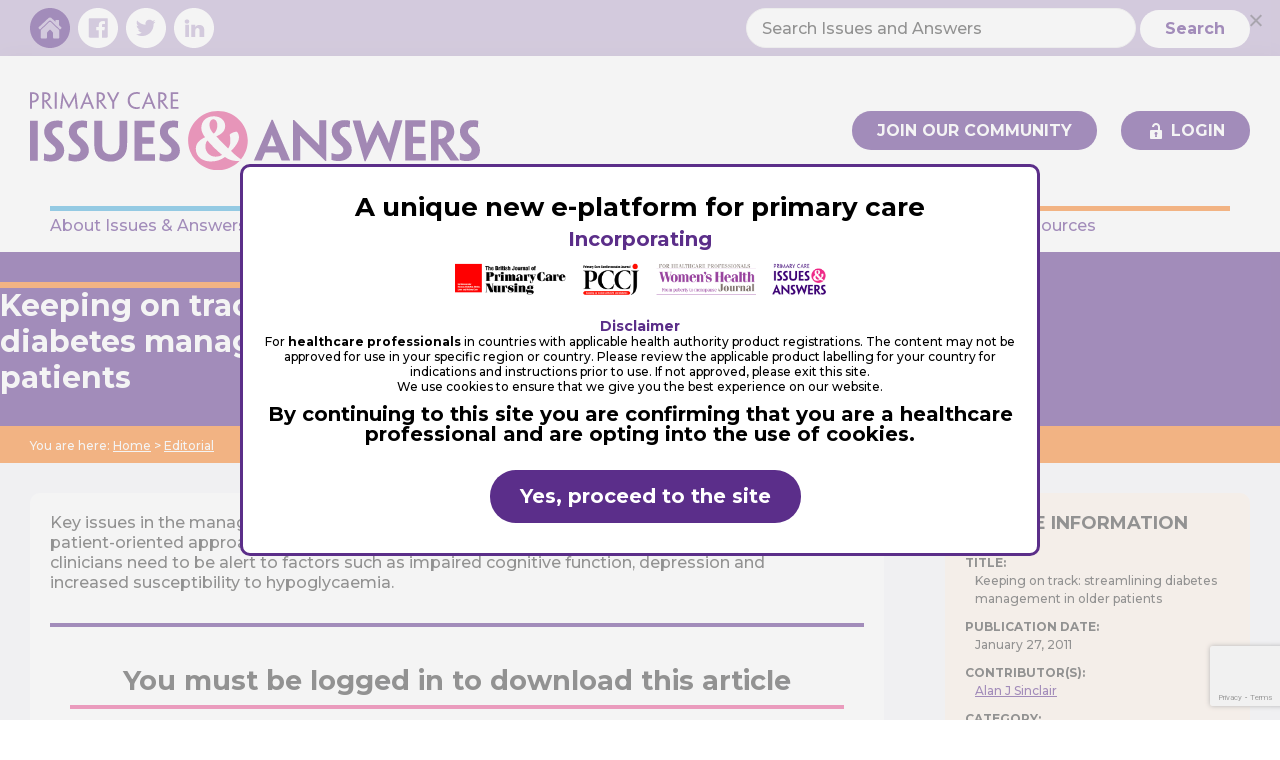

--- FILE ---
content_type: text/html; charset=UTF-8
request_url: https://www.issuesandanswers.org/keeping-on-track-streamlining-diabetes-management-in-older-patients/
body_size: 34211
content:
<!DOCTYPE html>
<html lang="en-GB" prefix="og: https://ogp.me/ns#">
<head >
<meta charset="UTF-8" />
<meta name="viewport" content="width=device-width, initial-scale=1" />
	<style>img:is([sizes="auto" i], [sizes^="auto," i]) { contain-intrinsic-size: 3000px 1500px }</style>
	
<!-- Google Tag Manager for WordPress by gtm4wp.com -->
<script data-cfasync="false" data-pagespeed-no-defer>
	var gtm4wp_datalayer_name = "dataLayer";
	var dataLayer = dataLayer || [];
</script>
<!-- End Google Tag Manager for WordPress by gtm4wp.com -->
<!-- Search Engine Optimization by Rank Math - https://rankmath.com/ -->
<title>Keeping on track: streamlining diabetes management in older patients - Issues and Answers</title>
<meta name="description" content="Key issues in the management of older patients with diabetes involve both clinical skills and apatient-oriented approach. Ageing and co-morbidity may make management challenging, andclinicians need to be alert to factors such as impaired cognitive function, depression andincreased susceptibility to hypoglycaemia."/>
<meta name="robots" content="follow, index, max-snippet:-1, max-video-preview:-1, max-image-preview:large"/>
<link rel="canonical" href="https://www.issuesandanswers.org/keeping-on-track-streamlining-diabetes-management-in-older-patients/" />
<meta property="og:locale" content="en_GB" />
<meta property="og:type" content="article" />
<meta property="og:title" content="Keeping on track: streamlining diabetes management in older patients - Issues and Answers" />
<meta property="og:description" content="Key issues in the management of older patients with diabetes involve both clinical skills and apatient-oriented approach. Ageing and co-morbidity may make management challenging, andclinicians need to be alert to factors such as impaired cognitive function, depression andincreased susceptibility to hypoglycaemia." />
<meta property="og:url" content="https://www.issuesandanswers.org/keeping-on-track-streamlining-diabetes-management-in-older-patients/" />
<meta property="og:site_name" content="Issues and Answers" />
<meta property="article:section" content="Editorial" />
<meta property="og:updated_time" content="2021-09-21T11:51:35+01:00" />
<meta property="og:image" content="https://www.issuesandanswers.org/wp-content/uploads/2022/05/ianda-card.jpg" />
<meta property="og:image:secure_url" content="https://www.issuesandanswers.org/wp-content/uploads/2022/05/ianda-card.jpg" />
<meta property="og:image:width" content="1200" />
<meta property="og:image:height" content="630" />
<meta property="og:image:alt" content="Issues and Answers" />
<meta property="og:image:type" content="image/jpeg" />
<meta property="article:published_time" content="2011-01-27T15:40:39+00:00" />
<meta property="article:modified_time" content="2021-09-21T11:51:35+01:00" />
<meta name="twitter:card" content="summary_large_image" />
<meta name="twitter:title" content="Keeping on track: streamlining diabetes management in older patients - Issues and Answers" />
<meta name="twitter:description" content="Key issues in the management of older patients with diabetes involve both clinical skills and apatient-oriented approach. Ageing and co-morbidity may make management challenging, andclinicians need to be alert to factors such as impaired cognitive function, depression andincreased susceptibility to hypoglycaemia." />
<meta name="twitter:image" content="https://www.issuesandanswers.org/wp-content/uploads/2022/05/ianda-card.jpg" />
<meta name="twitter:label1" content="Written by" />
<meta name="twitter:data1" content="nick" />
<meta name="twitter:label2" content="Time to read" />
<meta name="twitter:data2" content="Less than a minute" />
<script type="application/ld+json" class="rank-math-schema">{"@context":"https://schema.org","@graph":[{"@type":["MedicalOrganization","Organization"],"@id":"https://www.issuesandanswers.org/#organization","name":"Issues and Answers","url":"https://www.issuesandanswers.org","logo":{"@type":"ImageObject","@id":"https://www.issuesandanswers.org/#logo","url":"https://www.issuesandanswers.org/wp-content/uploads/2020/05/I-and-A-Logo-Square.jpg","contentUrl":"https://www.issuesandanswers.org/wp-content/uploads/2020/05/I-and-A-Logo-Square.jpg","caption":"Issues and Answers","inLanguage":"en-GB","width":"500","height":"500"}},{"@type":"WebSite","@id":"https://www.issuesandanswers.org/#website","url":"https://www.issuesandanswers.org","name":"Issues and Answers","publisher":{"@id":"https://www.issuesandanswers.org/#organization"},"inLanguage":"en-GB"},{"@type":"ImageObject","@id":"https://www.issuesandanswers.org/wp-content/uploads/2022/05/ianda-card.jpg","url":"https://www.issuesandanswers.org/wp-content/uploads/2022/05/ianda-card.jpg","width":"1200","height":"630","caption":"Issues and Answers","inLanguage":"en-GB"},{"@type":"WebPage","@id":"https://www.issuesandanswers.org/keeping-on-track-streamlining-diabetes-management-in-older-patients/#webpage","url":"https://www.issuesandanswers.org/keeping-on-track-streamlining-diabetes-management-in-older-patients/","name":"Keeping on track: streamlining diabetes management in older patients - Issues and Answers","datePublished":"2011-01-27T15:40:39+00:00","dateModified":"2021-09-21T11:51:35+01:00","isPartOf":{"@id":"https://www.issuesandanswers.org/#website"},"primaryImageOfPage":{"@id":"https://www.issuesandanswers.org/wp-content/uploads/2022/05/ianda-card.jpg"},"inLanguage":"en-GB"},{"@type":"Person","@id":"https://www.issuesandanswers.org/keeping-on-track-streamlining-diabetes-management-in-older-patients/#author","name":"nick","image":{"@type":"ImageObject","@id":"https://www.issuesandanswers.org/wp-content/plugins/ultimate-member/assets/img/default_avatar.jpg","url":"https://www.issuesandanswers.org/wp-content/plugins/ultimate-member/assets/img/default_avatar.jpg","caption":"nick","inLanguage":"en-GB"},"worksFor":{"@id":"https://www.issuesandanswers.org/#organization"}},{"@type":"NewsArticle","headline":"Keeping on track: streamlining diabetes management in older patients - Issues and Answers","datePublished":"2011-01-27T15:40:39+00:00","dateModified":"2021-09-21T11:51:35+01:00","articleSection":"Diabetes, Type 2 Diabetes","author":{"@id":"https://www.issuesandanswers.org/keeping-on-track-streamlining-diabetes-management-in-older-patients/#author","name":"nick"},"publisher":{"@id":"https://www.issuesandanswers.org/#organization"},"description":"Key issues in the management of older patients with diabetes involve both clinical skills and apatient-oriented approach. Ageing and co-morbidity may make management challenging, andclinicians need to be alert to factors such as impaired cognitive function, depression andincreased susceptibility to hypoglycaemia.","name":"Keeping on track: streamlining diabetes management in older patients - Issues and Answers","@id":"https://www.issuesandanswers.org/keeping-on-track-streamlining-diabetes-management-in-older-patients/#richSnippet","isPartOf":{"@id":"https://www.issuesandanswers.org/keeping-on-track-streamlining-diabetes-management-in-older-patients/#webpage"},"image":{"@id":"https://www.issuesandanswers.org/wp-content/uploads/2022/05/ianda-card.jpg"},"inLanguage":"en-GB","mainEntityOfPage":{"@id":"https://www.issuesandanswers.org/keeping-on-track-streamlining-diabetes-management-in-older-patients/#webpage"}}]}</script>
<!-- /Rank Math WordPress SEO plugin -->

<link rel='dns-prefetch' href='//player.vimeo.com' />
<link rel='dns-prefetch' href='//fonts.googleapis.com' />
<link rel="alternate" type="application/rss+xml" title="Issues and Answers &raquo; Feed" href="https://www.issuesandanswers.org/feed/" />
<link rel="alternate" type="application/rss+xml" title="Issues and Answers &raquo; Comments Feed" href="https://www.issuesandanswers.org/comments/feed/" />
		<!-- This site uses the Google Analytics by MonsterInsights plugin v9.11.1 - Using Analytics tracking - https://www.monsterinsights.com/ -->
							<script src="//www.googletagmanager.com/gtag/js?id=G-2H6YCEYNPP"  data-cfasync="false" data-wpfc-render="false" type="text/javascript" async></script>
			<script data-cfasync="false" data-wpfc-render="false" type="text/javascript">
				var mi_version = '9.11.1';
				var mi_track_user = true;
				var mi_no_track_reason = '';
								var MonsterInsightsDefaultLocations = {"page_location":"https:\/\/www.issuesandanswers.org\/keeping-on-track-streamlining-diabetes-management-in-older-patients\/"};
								if ( typeof MonsterInsightsPrivacyGuardFilter === 'function' ) {
					var MonsterInsightsLocations = (typeof MonsterInsightsExcludeQuery === 'object') ? MonsterInsightsPrivacyGuardFilter( MonsterInsightsExcludeQuery ) : MonsterInsightsPrivacyGuardFilter( MonsterInsightsDefaultLocations );
				} else {
					var MonsterInsightsLocations = (typeof MonsterInsightsExcludeQuery === 'object') ? MonsterInsightsExcludeQuery : MonsterInsightsDefaultLocations;
				}

								var disableStrs = [
										'ga-disable-G-2H6YCEYNPP',
									];

				/* Function to detect opted out users */
				function __gtagTrackerIsOptedOut() {
					for (var index = 0; index < disableStrs.length; index++) {
						if (document.cookie.indexOf(disableStrs[index] + '=true') > -1) {
							return true;
						}
					}

					return false;
				}

				/* Disable tracking if the opt-out cookie exists. */
				if (__gtagTrackerIsOptedOut()) {
					for (var index = 0; index < disableStrs.length; index++) {
						window[disableStrs[index]] = true;
					}
				}

				/* Opt-out function */
				function __gtagTrackerOptout() {
					for (var index = 0; index < disableStrs.length; index++) {
						document.cookie = disableStrs[index] + '=true; expires=Thu, 31 Dec 2099 23:59:59 UTC; path=/';
						window[disableStrs[index]] = true;
					}
				}

				if ('undefined' === typeof gaOptout) {
					function gaOptout() {
						__gtagTrackerOptout();
					}
				}
								window.dataLayer = window.dataLayer || [];

				window.MonsterInsightsDualTracker = {
					helpers: {},
					trackers: {},
				};
				if (mi_track_user) {
					function __gtagDataLayer() {
						dataLayer.push(arguments);
					}

					function __gtagTracker(type, name, parameters) {
						if (!parameters) {
							parameters = {};
						}

						if (parameters.send_to) {
							__gtagDataLayer.apply(null, arguments);
							return;
						}

						if (type === 'event') {
														parameters.send_to = monsterinsights_frontend.v4_id;
							var hookName = name;
							if (typeof parameters['event_category'] !== 'undefined') {
								hookName = parameters['event_category'] + ':' + name;
							}

							if (typeof MonsterInsightsDualTracker.trackers[hookName] !== 'undefined') {
								MonsterInsightsDualTracker.trackers[hookName](parameters);
							} else {
								__gtagDataLayer('event', name, parameters);
							}
							
						} else {
							__gtagDataLayer.apply(null, arguments);
						}
					}

					__gtagTracker('js', new Date());
					__gtagTracker('set', {
						'developer_id.dZGIzZG': true,
											});
					if ( MonsterInsightsLocations.page_location ) {
						__gtagTracker('set', MonsterInsightsLocations);
					}
										__gtagTracker('config', 'G-2H6YCEYNPP', {"forceSSL":"true","link_attribution":"true"} );
										window.gtag = __gtagTracker;										(function () {
						/* https://developers.google.com/analytics/devguides/collection/analyticsjs/ */
						/* ga and __gaTracker compatibility shim. */
						var noopfn = function () {
							return null;
						};
						var newtracker = function () {
							return new Tracker();
						};
						var Tracker = function () {
							return null;
						};
						var p = Tracker.prototype;
						p.get = noopfn;
						p.set = noopfn;
						p.send = function () {
							var args = Array.prototype.slice.call(arguments);
							args.unshift('send');
							__gaTracker.apply(null, args);
						};
						var __gaTracker = function () {
							var len = arguments.length;
							if (len === 0) {
								return;
							}
							var f = arguments[len - 1];
							if (typeof f !== 'object' || f === null || typeof f.hitCallback !== 'function') {
								if ('send' === arguments[0]) {
									var hitConverted, hitObject = false, action;
									if ('event' === arguments[1]) {
										if ('undefined' !== typeof arguments[3]) {
											hitObject = {
												'eventAction': arguments[3],
												'eventCategory': arguments[2],
												'eventLabel': arguments[4],
												'value': arguments[5] ? arguments[5] : 1,
											}
										}
									}
									if ('pageview' === arguments[1]) {
										if ('undefined' !== typeof arguments[2]) {
											hitObject = {
												'eventAction': 'page_view',
												'page_path': arguments[2],
											}
										}
									}
									if (typeof arguments[2] === 'object') {
										hitObject = arguments[2];
									}
									if (typeof arguments[5] === 'object') {
										Object.assign(hitObject, arguments[5]);
									}
									if ('undefined' !== typeof arguments[1].hitType) {
										hitObject = arguments[1];
										if ('pageview' === hitObject.hitType) {
											hitObject.eventAction = 'page_view';
										}
									}
									if (hitObject) {
										action = 'timing' === arguments[1].hitType ? 'timing_complete' : hitObject.eventAction;
										hitConverted = mapArgs(hitObject);
										__gtagTracker('event', action, hitConverted);
									}
								}
								return;
							}

							function mapArgs(args) {
								var arg, hit = {};
								var gaMap = {
									'eventCategory': 'event_category',
									'eventAction': 'event_action',
									'eventLabel': 'event_label',
									'eventValue': 'event_value',
									'nonInteraction': 'non_interaction',
									'timingCategory': 'event_category',
									'timingVar': 'name',
									'timingValue': 'value',
									'timingLabel': 'event_label',
									'page': 'page_path',
									'location': 'page_location',
									'title': 'page_title',
									'referrer' : 'page_referrer',
								};
								for (arg in args) {
																		if (!(!args.hasOwnProperty(arg) || !gaMap.hasOwnProperty(arg))) {
										hit[gaMap[arg]] = args[arg];
									} else {
										hit[arg] = args[arg];
									}
								}
								return hit;
							}

							try {
								f.hitCallback();
							} catch (ex) {
							}
						};
						__gaTracker.create = newtracker;
						__gaTracker.getByName = newtracker;
						__gaTracker.getAll = function () {
							return [];
						};
						__gaTracker.remove = noopfn;
						__gaTracker.loaded = true;
						window['__gaTracker'] = __gaTracker;
					})();
									} else {
										console.log("");
					(function () {
						function __gtagTracker() {
							return null;
						}

						window['__gtagTracker'] = __gtagTracker;
						window['gtag'] = __gtagTracker;
					})();
									}
			</script>
							<!-- / Google Analytics by MonsterInsights -->
		<script type="text/javascript">
/* <![CDATA[ */
window._wpemojiSettings = {"baseUrl":"https:\/\/s.w.org\/images\/core\/emoji\/15.1.0\/72x72\/","ext":".png","svgUrl":"https:\/\/s.w.org\/images\/core\/emoji\/15.1.0\/svg\/","svgExt":".svg","source":{"concatemoji":"https:\/\/www.issuesandanswers.org\/wp-includes\/js\/wp-emoji-release.min.js?ver=6.8.1"}};
/*! This file is auto-generated */
!function(i,n){var o,s,e;function c(e){try{var t={supportTests:e,timestamp:(new Date).valueOf()};sessionStorage.setItem(o,JSON.stringify(t))}catch(e){}}function p(e,t,n){e.clearRect(0,0,e.canvas.width,e.canvas.height),e.fillText(t,0,0);var t=new Uint32Array(e.getImageData(0,0,e.canvas.width,e.canvas.height).data),r=(e.clearRect(0,0,e.canvas.width,e.canvas.height),e.fillText(n,0,0),new Uint32Array(e.getImageData(0,0,e.canvas.width,e.canvas.height).data));return t.every(function(e,t){return e===r[t]})}function u(e,t,n){switch(t){case"flag":return n(e,"\ud83c\udff3\ufe0f\u200d\u26a7\ufe0f","\ud83c\udff3\ufe0f\u200b\u26a7\ufe0f")?!1:!n(e,"\ud83c\uddfa\ud83c\uddf3","\ud83c\uddfa\u200b\ud83c\uddf3")&&!n(e,"\ud83c\udff4\udb40\udc67\udb40\udc62\udb40\udc65\udb40\udc6e\udb40\udc67\udb40\udc7f","\ud83c\udff4\u200b\udb40\udc67\u200b\udb40\udc62\u200b\udb40\udc65\u200b\udb40\udc6e\u200b\udb40\udc67\u200b\udb40\udc7f");case"emoji":return!n(e,"\ud83d\udc26\u200d\ud83d\udd25","\ud83d\udc26\u200b\ud83d\udd25")}return!1}function f(e,t,n){var r="undefined"!=typeof WorkerGlobalScope&&self instanceof WorkerGlobalScope?new OffscreenCanvas(300,150):i.createElement("canvas"),a=r.getContext("2d",{willReadFrequently:!0}),o=(a.textBaseline="top",a.font="600 32px Arial",{});return e.forEach(function(e){o[e]=t(a,e,n)}),o}function t(e){var t=i.createElement("script");t.src=e,t.defer=!0,i.head.appendChild(t)}"undefined"!=typeof Promise&&(o="wpEmojiSettingsSupports",s=["flag","emoji"],n.supports={everything:!0,everythingExceptFlag:!0},e=new Promise(function(e){i.addEventListener("DOMContentLoaded",e,{once:!0})}),new Promise(function(t){var n=function(){try{var e=JSON.parse(sessionStorage.getItem(o));if("object"==typeof e&&"number"==typeof e.timestamp&&(new Date).valueOf()<e.timestamp+604800&&"object"==typeof e.supportTests)return e.supportTests}catch(e){}return null}();if(!n){if("undefined"!=typeof Worker&&"undefined"!=typeof OffscreenCanvas&&"undefined"!=typeof URL&&URL.createObjectURL&&"undefined"!=typeof Blob)try{var e="postMessage("+f.toString()+"("+[JSON.stringify(s),u.toString(),p.toString()].join(",")+"));",r=new Blob([e],{type:"text/javascript"}),a=new Worker(URL.createObjectURL(r),{name:"wpTestEmojiSupports"});return void(a.onmessage=function(e){c(n=e.data),a.terminate(),t(n)})}catch(e){}c(n=f(s,u,p))}t(n)}).then(function(e){for(var t in e)n.supports[t]=e[t],n.supports.everything=n.supports.everything&&n.supports[t],"flag"!==t&&(n.supports.everythingExceptFlag=n.supports.everythingExceptFlag&&n.supports[t]);n.supports.everythingExceptFlag=n.supports.everythingExceptFlag&&!n.supports.flag,n.DOMReady=!1,n.readyCallback=function(){n.DOMReady=!0}}).then(function(){return e}).then(function(){var e;n.supports.everything||(n.readyCallback(),(e=n.source||{}).concatemoji?t(e.concatemoji):e.wpemoji&&e.twemoji&&(t(e.twemoji),t(e.wpemoji)))}))}((window,document),window._wpemojiSettings);
/* ]]> */
</script>
<link rel='stylesheet' id='graphnic-starter-css' href='https://www.issuesandanswers.org/wp-content/themes/issues-answers-theme/style.css?ver=1.0.16' type='text/css' media='all' />
<style id='wp-emoji-styles-inline-css' type='text/css'>

	img.wp-smiley, img.emoji {
		display: inline !important;
		border: none !important;
		box-shadow: none !important;
		height: 1em !important;
		width: 1em !important;
		margin: 0 0.07em !important;
		vertical-align: -0.1em !important;
		background: none !important;
		padding: 0 !important;
	}
</style>
<link rel='stylesheet' id='wp-block-library-css' href='https://www.issuesandanswers.org/wp-includes/css/dist/block-library/style.min.css?ver=6.8.1' type='text/css' media='all' />
<style id='classic-theme-styles-inline-css' type='text/css'>
/*! This file is auto-generated */
.wp-block-button__link{color:#fff;background-color:#32373c;border-radius:9999px;box-shadow:none;text-decoration:none;padding:calc(.667em + 2px) calc(1.333em + 2px);font-size:1.125em}.wp-block-file__button{background:#32373c;color:#fff;text-decoration:none}
</style>
<style id='qsm-quiz-style-inline-css' type='text/css'>


</style>
<style id='global-styles-inline-css' type='text/css'>
:root{--wp--preset--aspect-ratio--square: 1;--wp--preset--aspect-ratio--4-3: 4/3;--wp--preset--aspect-ratio--3-4: 3/4;--wp--preset--aspect-ratio--3-2: 3/2;--wp--preset--aspect-ratio--2-3: 2/3;--wp--preset--aspect-ratio--16-9: 16/9;--wp--preset--aspect-ratio--9-16: 9/16;--wp--preset--color--black: #000000;--wp--preset--color--cyan-bluish-gray: #abb8c3;--wp--preset--color--white: #ffffff;--wp--preset--color--pale-pink: #f78da7;--wp--preset--color--vivid-red: #cf2e2e;--wp--preset--color--luminous-vivid-orange: #ff6900;--wp--preset--color--luminous-vivid-amber: #fcb900;--wp--preset--color--light-green-cyan: #7bdcb5;--wp--preset--color--vivid-green-cyan: #00d084;--wp--preset--color--pale-cyan-blue: #8ed1fc;--wp--preset--color--vivid-cyan-blue: #0693e3;--wp--preset--color--vivid-purple: #9b51e0;--wp--preset--color--light-gray: #f5f5f5;--wp--preset--color--medium-gray: #999;--wp--preset--color--dark-gray: #333;--wp--preset--color--vibrant-purple: #5B2E89;--wp--preset--color--light-purple: #F1E7FA;--wp--preset--color--vibrant-pink: #EA4D91;--wp--preset--color--light-pink: #FCF3F7;--wp--preset--color--vibrant-blue: #3FABDC;--wp--preset--color--vibrant-orange: #FB7D1C;--wp--preset--color--light-orange: #FFF3E9;--wp--preset--gradient--vivid-cyan-blue-to-vivid-purple: linear-gradient(135deg,rgba(6,147,227,1) 0%,rgb(155,81,224) 100%);--wp--preset--gradient--light-green-cyan-to-vivid-green-cyan: linear-gradient(135deg,rgb(122,220,180) 0%,rgb(0,208,130) 100%);--wp--preset--gradient--luminous-vivid-amber-to-luminous-vivid-orange: linear-gradient(135deg,rgba(252,185,0,1) 0%,rgba(255,105,0,1) 100%);--wp--preset--gradient--luminous-vivid-orange-to-vivid-red: linear-gradient(135deg,rgba(255,105,0,1) 0%,rgb(207,46,46) 100%);--wp--preset--gradient--very-light-gray-to-cyan-bluish-gray: linear-gradient(135deg,rgb(238,238,238) 0%,rgb(169,184,195) 100%);--wp--preset--gradient--cool-to-warm-spectrum: linear-gradient(135deg,rgb(74,234,220) 0%,rgb(151,120,209) 20%,rgb(207,42,186) 40%,rgb(238,44,130) 60%,rgb(251,105,98) 80%,rgb(254,248,76) 100%);--wp--preset--gradient--blush-light-purple: linear-gradient(135deg,rgb(255,206,236) 0%,rgb(152,150,240) 100%);--wp--preset--gradient--blush-bordeaux: linear-gradient(135deg,rgb(254,205,165) 0%,rgb(254,45,45) 50%,rgb(107,0,62) 100%);--wp--preset--gradient--luminous-dusk: linear-gradient(135deg,rgb(255,203,112) 0%,rgb(199,81,192) 50%,rgb(65,88,208) 100%);--wp--preset--gradient--pale-ocean: linear-gradient(135deg,rgb(255,245,203) 0%,rgb(182,227,212) 50%,rgb(51,167,181) 100%);--wp--preset--gradient--electric-grass: linear-gradient(135deg,rgb(202,248,128) 0%,rgb(113,206,126) 100%);--wp--preset--gradient--midnight: linear-gradient(135deg,rgb(2,3,129) 0%,rgb(40,116,252) 100%);--wp--preset--font-size--small: 12px;--wp--preset--font-size--medium: 20px;--wp--preset--font-size--large: 20px;--wp--preset--font-size--x-large: 42px;--wp--preset--font-size--normal: 16px;--wp--preset--font-size--larger: 24px;--wp--preset--spacing--20: 0.44rem;--wp--preset--spacing--30: 0.67rem;--wp--preset--spacing--40: 1rem;--wp--preset--spacing--50: 1.5rem;--wp--preset--spacing--60: 2.25rem;--wp--preset--spacing--70: 3.38rem;--wp--preset--spacing--80: 5.06rem;--wp--preset--shadow--natural: 6px 6px 9px rgba(0, 0, 0, 0.2);--wp--preset--shadow--deep: 12px 12px 50px rgba(0, 0, 0, 0.4);--wp--preset--shadow--sharp: 6px 6px 0px rgba(0, 0, 0, 0.2);--wp--preset--shadow--outlined: 6px 6px 0px -3px rgba(255, 255, 255, 1), 6px 6px rgba(0, 0, 0, 1);--wp--preset--shadow--crisp: 6px 6px 0px rgba(0, 0, 0, 1);}:where(.is-layout-flex){gap: 0.5em;}:where(.is-layout-grid){gap: 0.5em;}body .is-layout-flex{display: flex;}.is-layout-flex{flex-wrap: wrap;align-items: center;}.is-layout-flex > :is(*, div){margin: 0;}body .is-layout-grid{display: grid;}.is-layout-grid > :is(*, div){margin: 0;}:where(.wp-block-columns.is-layout-flex){gap: 2em;}:where(.wp-block-columns.is-layout-grid){gap: 2em;}:where(.wp-block-post-template.is-layout-flex){gap: 1.25em;}:where(.wp-block-post-template.is-layout-grid){gap: 1.25em;}.has-black-color{color: var(--wp--preset--color--black) !important;}.has-cyan-bluish-gray-color{color: var(--wp--preset--color--cyan-bluish-gray) !important;}.has-white-color{color: var(--wp--preset--color--white) !important;}.has-pale-pink-color{color: var(--wp--preset--color--pale-pink) !important;}.has-vivid-red-color{color: var(--wp--preset--color--vivid-red) !important;}.has-luminous-vivid-orange-color{color: var(--wp--preset--color--luminous-vivid-orange) !important;}.has-luminous-vivid-amber-color{color: var(--wp--preset--color--luminous-vivid-amber) !important;}.has-light-green-cyan-color{color: var(--wp--preset--color--light-green-cyan) !important;}.has-vivid-green-cyan-color{color: var(--wp--preset--color--vivid-green-cyan) !important;}.has-pale-cyan-blue-color{color: var(--wp--preset--color--pale-cyan-blue) !important;}.has-vivid-cyan-blue-color{color: var(--wp--preset--color--vivid-cyan-blue) !important;}.has-vivid-purple-color{color: var(--wp--preset--color--vivid-purple) !important;}.has-black-background-color{background-color: var(--wp--preset--color--black) !important;}.has-cyan-bluish-gray-background-color{background-color: var(--wp--preset--color--cyan-bluish-gray) !important;}.has-white-background-color{background-color: var(--wp--preset--color--white) !important;}.has-pale-pink-background-color{background-color: var(--wp--preset--color--pale-pink) !important;}.has-vivid-red-background-color{background-color: var(--wp--preset--color--vivid-red) !important;}.has-luminous-vivid-orange-background-color{background-color: var(--wp--preset--color--luminous-vivid-orange) !important;}.has-luminous-vivid-amber-background-color{background-color: var(--wp--preset--color--luminous-vivid-amber) !important;}.has-light-green-cyan-background-color{background-color: var(--wp--preset--color--light-green-cyan) !important;}.has-vivid-green-cyan-background-color{background-color: var(--wp--preset--color--vivid-green-cyan) !important;}.has-pale-cyan-blue-background-color{background-color: var(--wp--preset--color--pale-cyan-blue) !important;}.has-vivid-cyan-blue-background-color{background-color: var(--wp--preset--color--vivid-cyan-blue) !important;}.has-vivid-purple-background-color{background-color: var(--wp--preset--color--vivid-purple) !important;}.has-black-border-color{border-color: var(--wp--preset--color--black) !important;}.has-cyan-bluish-gray-border-color{border-color: var(--wp--preset--color--cyan-bluish-gray) !important;}.has-white-border-color{border-color: var(--wp--preset--color--white) !important;}.has-pale-pink-border-color{border-color: var(--wp--preset--color--pale-pink) !important;}.has-vivid-red-border-color{border-color: var(--wp--preset--color--vivid-red) !important;}.has-luminous-vivid-orange-border-color{border-color: var(--wp--preset--color--luminous-vivid-orange) !important;}.has-luminous-vivid-amber-border-color{border-color: var(--wp--preset--color--luminous-vivid-amber) !important;}.has-light-green-cyan-border-color{border-color: var(--wp--preset--color--light-green-cyan) !important;}.has-vivid-green-cyan-border-color{border-color: var(--wp--preset--color--vivid-green-cyan) !important;}.has-pale-cyan-blue-border-color{border-color: var(--wp--preset--color--pale-cyan-blue) !important;}.has-vivid-cyan-blue-border-color{border-color: var(--wp--preset--color--vivid-cyan-blue) !important;}.has-vivid-purple-border-color{border-color: var(--wp--preset--color--vivid-purple) !important;}.has-vivid-cyan-blue-to-vivid-purple-gradient-background{background: var(--wp--preset--gradient--vivid-cyan-blue-to-vivid-purple) !important;}.has-light-green-cyan-to-vivid-green-cyan-gradient-background{background: var(--wp--preset--gradient--light-green-cyan-to-vivid-green-cyan) !important;}.has-luminous-vivid-amber-to-luminous-vivid-orange-gradient-background{background: var(--wp--preset--gradient--luminous-vivid-amber-to-luminous-vivid-orange) !important;}.has-luminous-vivid-orange-to-vivid-red-gradient-background{background: var(--wp--preset--gradient--luminous-vivid-orange-to-vivid-red) !important;}.has-very-light-gray-to-cyan-bluish-gray-gradient-background{background: var(--wp--preset--gradient--very-light-gray-to-cyan-bluish-gray) !important;}.has-cool-to-warm-spectrum-gradient-background{background: var(--wp--preset--gradient--cool-to-warm-spectrum) !important;}.has-blush-light-purple-gradient-background{background: var(--wp--preset--gradient--blush-light-purple) !important;}.has-blush-bordeaux-gradient-background{background: var(--wp--preset--gradient--blush-bordeaux) !important;}.has-luminous-dusk-gradient-background{background: var(--wp--preset--gradient--luminous-dusk) !important;}.has-pale-ocean-gradient-background{background: var(--wp--preset--gradient--pale-ocean) !important;}.has-electric-grass-gradient-background{background: var(--wp--preset--gradient--electric-grass) !important;}.has-midnight-gradient-background{background: var(--wp--preset--gradient--midnight) !important;}.has-small-font-size{font-size: var(--wp--preset--font-size--small) !important;}.has-medium-font-size{font-size: var(--wp--preset--font-size--medium) !important;}.has-large-font-size{font-size: var(--wp--preset--font-size--large) !important;}.has-x-large-font-size{font-size: var(--wp--preset--font-size--x-large) !important;}
:where(.wp-block-post-template.is-layout-flex){gap: 1.25em;}:where(.wp-block-post-template.is-layout-grid){gap: 1.25em;}
:where(.wp-block-columns.is-layout-flex){gap: 2em;}:where(.wp-block-columns.is-layout-grid){gap: 2em;}
:root :where(.wp-block-pullquote){font-size: 1.5em;line-height: 1.6;}
</style>
<link rel='stylesheet' id='cookie-notice-front-css' href='https://www.issuesandanswers.org/wp-content/plugins/cookie-notice/css/front.min.css?ver=2.5.7' type='text/css' media='all' />
<link rel='stylesheet' id='ditty-displays-css' href='https://www.issuesandanswers.org/wp-content/plugins/ditty-news-ticker/build/dittyDisplays.css?ver=3.1.56' type='text/css' media='all' />
<link rel='stylesheet' id='ditty-fontawesome-css' href='https://www.issuesandanswers.org/wp-content/plugins/ditty-news-ticker/includes/libs/fontawesome-6.4.0/css/all.css?ver=6.4.0' type='text/css' media='' />
<link rel='stylesheet' id='wpdm-fonticon-css' href='https://www.issuesandanswers.org/wp-content/plugins/download-manager/assets/wpdm-iconfont/css/wpdm-icons.css?ver=6.8.1' type='text/css' media='all' />
<link rel='stylesheet' id='wpdm-front-css' href='https://www.issuesandanswers.org/wp-content/plugins/download-manager/assets/css/front.min.css?ver=6.8.1' type='text/css' media='all' />
<link rel='stylesheet' id='supersideme-style-css' href='https://www.issuesandanswers.org/wp-content/plugins/superside-me/includes/css/supersideme-style.css?ver=2.8.1' type='text/css' media='screen' />
<style id='supersideme-style-inline-css' type='text/css'>
@media only screen and (max-width:1068px) {nav,#nav,.nav-primary,.nav-secondary,.supersideme .site-header .secondary-toggle,.menu-toggle {display:none }.slide-nav-link,.ssme-search,.button.ssme-button.ssme-custom,.utility {display:block }}.sidr {width:260px }.sidr.left {left:-260px }.sidr.right {right:-260px }.slide-nav-link {background-color:#5b2e8a;right:0;color:#fefefe;position:relative;width:100% }.sidr {background-color:#5b2e8a;color:#fefefe }.sidr h3,.sidr h4,.sidr .widget,.sidr p {color:#fefefe }.slide-nav-link:focus,.sidr:focus,.sidr a:focus,.menu-close:focus,.sub-menu-toggle:focus {outline:#fefefe dotted 1px }.sidr a,.sidr a:focus,.sidr a:active,.sidr button,.sidr .sub-menu-toggle:before {color:#fefefe }.search-me {color:#5b2e8a }.sidr .sub-menu-toggle:before {content:none }
</style>
<link rel='stylesheet' id='wpsm_tabs_r-font-awesome-front-css' href='https://www.issuesandanswers.org/wp-content/plugins/tabs-responsive/assets/css/font-awesome/css/font-awesome.min.css?ver=6.8.1' type='text/css' media='all' />
<link rel='stylesheet' id='wpsm_tabs_r_bootstrap-front-css' href='https://www.issuesandanswers.org/wp-content/plugins/tabs-responsive/assets/css/bootstrap-front.css?ver=6.8.1' type='text/css' media='all' />
<link rel='stylesheet' id='wpsm_tabs_r_animate-css' href='https://www.issuesandanswers.org/wp-content/plugins/tabs-responsive/assets/css/animate.css?ver=6.8.1' type='text/css' media='all' />
<link rel='stylesheet' id='uncannyowl-learndash-toolkit-free-css' href='https://www.issuesandanswers.org/wp-content/plugins/uncanny-learndash-toolkit/src/assets/frontend/dist/bundle.min.css?ver=3.7.0.3' type='text/css' media='all' />
<link rel='stylesheet' id='learndash_quiz_front_css-css' href='//www.issuesandanswers.org/wp-content/plugins/sfwd-lms/themes/legacy/templates/learndash_quiz_front.min.css?ver=4.23.0' type='text/css' media='all' />
<link rel='stylesheet' id='dashicons-css' href='https://www.issuesandanswers.org/wp-includes/css/dashicons.min.css?ver=6.8.1' type='text/css' media='all' />
<link rel='stylesheet' id='learndash-css' href='//www.issuesandanswers.org/wp-content/plugins/sfwd-lms/src/assets/dist/css/styles.css?ver=4.23.0' type='text/css' media='all' />
<link rel='stylesheet' id='jquery-dropdown-css-css' href='//www.issuesandanswers.org/wp-content/plugins/sfwd-lms/assets/css/jquery.dropdown.min.css?ver=4.23.0' type='text/css' media='all' />
<link rel='stylesheet' id='learndash_lesson_video-css' href='//www.issuesandanswers.org/wp-content/plugins/sfwd-lms/themes/legacy/templates/learndash_lesson_video.min.css?ver=4.23.0' type='text/css' media='all' />
<link rel='stylesheet' id='learndash-admin-bar-css' href='https://www.issuesandanswers.org/wp-content/plugins/sfwd-lms/src/assets/dist/css/admin-bar/styles.css?ver=4.23.0' type='text/css' media='all' />
<link rel='stylesheet' id='qsm_style_8618-css' href='https://www.issuesandanswers.org/wp-content/plugins/qsm-user-dashboard-8618/css/style.css?ver=1.1.0' type='text/css' media='all' />
<link rel='stylesheet' id='graphnic-starter-stylesheet-css' href='https://www.issuesandanswers.org/wp-content/themes/issues-answers-theme/css/style.css?ver=1.0.16' type='text/css' media='all' />
<link rel='stylesheet' id='graphnic-starter-fonts-css' href='https://fonts.googleapis.com/css?family=Montserrat%3A500%2C500i%2C700%2C700i&#038;display=swap&#038;ver=1.0.16' type='text/css' media='all' />
<link rel='stylesheet' id='graphnic-starter-gutenberg-css' href='https://www.issuesandanswers.org/wp-content/themes/issues-answers-theme/css/gutenberg-frontend.css?ver=1.0.16' type='text/css' media='all' />
<link rel='stylesheet' id='learndash-front-css' href='//www.issuesandanswers.org/wp-content/plugins/sfwd-lms/themes/ld30/assets/css/learndash.min.css?ver=4.23.0' type='text/css' media='all' />
<style id='learndash-front-inline-css' type='text/css'>
		.learndash-wrapper .ld-item-list .ld-item-list-item.ld-is-next,
		.learndash-wrapper .wpProQuiz_content .wpProQuiz_questionListItem label:focus-within {
			border-color: #e94c92;
		}

		/*
		.learndash-wrapper a:not(.ld-button):not(#quiz_continue_link):not(.ld-focus-menu-link):not(.btn-blue):not(#quiz_continue_link):not(.ld-js-register-account):not(#ld-focus-mode-course-heading):not(#btn-join):not(.ld-item-name):not(.ld-table-list-item-preview):not(.ld-lesson-item-preview-heading),
		 */

		.learndash-wrapper .ld-breadcrumbs a,
		.learndash-wrapper .ld-lesson-item.ld-is-current-lesson .ld-lesson-item-preview-heading,
		.learndash-wrapper .ld-lesson-item.ld-is-current-lesson .ld-lesson-title,
		.learndash-wrapper .ld-primary-color-hover:hover,
		.learndash-wrapper .ld-primary-color,
		.learndash-wrapper .ld-primary-color-hover:hover,
		.learndash-wrapper .ld-primary-color,
		.learndash-wrapper .ld-tabs .ld-tabs-navigation .ld-tab.ld-active,
		.learndash-wrapper .ld-button.ld-button-transparent,
		.learndash-wrapper .ld-button.ld-button-reverse,
		.learndash-wrapper .ld-icon-certificate,
		.learndash-wrapper .ld-login-modal .ld-login-modal-login .ld-modal-heading,
		#wpProQuiz_user_content a,
		.learndash-wrapper .ld-item-list .ld-item-list-item a.ld-item-name:hover,
		.learndash-wrapper .ld-focus-comments__heading-actions .ld-expand-button,
		.learndash-wrapper .ld-focus-comments__heading a,
		.learndash-wrapper .ld-focus-comments .comment-respond a,
		.learndash-wrapper .ld-focus-comment .ld-comment-reply a.comment-reply-link:hover,
		.learndash-wrapper .ld-expand-button.ld-button-alternate {
			color: #e94c92 !important;
		}

		.learndash-wrapper .ld-focus-comment.bypostauthor>.ld-comment-wrapper,
		.learndash-wrapper .ld-focus-comment.role-group_leader>.ld-comment-wrapper,
		.learndash-wrapper .ld-focus-comment.role-administrator>.ld-comment-wrapper {
			background-color:rgba(233, 76, 146, 0.03) !important;
		}


		.learndash-wrapper .ld-primary-background,
		.learndash-wrapper .ld-tabs .ld-tabs-navigation .ld-tab.ld-active:after {
			background: #e94c92 !important;
		}



		.learndash-wrapper .ld-course-navigation .ld-lesson-item.ld-is-current-lesson .ld-status-incomplete,
		.learndash-wrapper .ld-focus-comment.bypostauthor:not(.ptype-sfwd-assignment) >.ld-comment-wrapper>.ld-comment-avatar img,
		.learndash-wrapper .ld-focus-comment.role-group_leader>.ld-comment-wrapper>.ld-comment-avatar img,
		.learndash-wrapper .ld-focus-comment.role-administrator>.ld-comment-wrapper>.ld-comment-avatar img {
			border-color: #e94c92 !important;
		}



		.learndash-wrapper .ld-loading::before {
			border-top:3px solid #e94c92 !important;
		}

		.learndash-wrapper .ld-button:hover:not([disabled]):not(.ld-button-transparent):not(.ld--ignore-inline-css),
		#learndash-tooltips .ld-tooltip:after,
		#learndash-tooltips .ld-tooltip,
		.ld-tooltip:not(.ld-tooltip--modern) [role="tooltip"],
		.learndash-wrapper .ld-primary-background,
		.learndash-wrapper .btn-join:not(.ld--ignore-inline-css),
		.learndash-wrapper #btn-join:not(.ld--ignore-inline-css),
		.learndash-wrapper .ld-button:not([disabled]):not(.ld-button-reverse):not(.ld-button-transparent):not(.ld--ignore-inline-css),
		.learndash-wrapper .ld-expand-button:not([disabled]),
		.learndash-wrapper .wpProQuiz_content .wpProQuiz_button:not([disabled]):not(.wpProQuiz_button_reShowQuestion):not(.wpProQuiz_button_restartQuiz),
		.learndash-wrapper .wpProQuiz_content .wpProQuiz_button2:not([disabled]),
		.learndash-wrapper .ld-focus .ld-focus-sidebar .ld-course-navigation-heading,
		.learndash-wrapper .ld-focus-comments .form-submit #submit,
		.learndash-wrapper .ld-login-modal input[type='submit']:not([disabled]),
		.learndash-wrapper .ld-login-modal .ld-login-modal-register:not([disabled]),
		.learndash-wrapper .wpProQuiz_content .wpProQuiz_certificate a.btn-blue:not([disabled]),
		.learndash-wrapper .ld-focus .ld-focus-header .ld-user-menu .ld-user-menu-items a:not([disabled]),
		#wpProQuiz_user_content table.wp-list-table thead th,
		#wpProQuiz_overlay_close:not([disabled]),
		.learndash-wrapper .ld-expand-button.ld-button-alternate:not([disabled]) .ld-icon {
			background-color: #e94c92 !important;
			color: #000000;
		}

		.learndash-wrapper .ld-focus .ld-focus-sidebar .ld-focus-sidebar-trigger:not([disabled]):not(:hover):not(:focus) .ld-icon {
			background-color: #e94c92;
		}

		.learndash-wrapper .ld-focus .ld-focus-sidebar .ld-focus-sidebar-trigger:hover .ld-icon,
		.learndash-wrapper .ld-focus .ld-focus-sidebar .ld-focus-sidebar-trigger:focus .ld-icon {
			border-color: #e94c92;
			color: #e94c92;
		}

		.learndash-wrapper .ld-button:focus:not(.ld-button-transparent):not(.ld--ignore-inline-css),
		.learndash-wrapper .btn-join:focus:not(.ld--ignore-inline-css),
		.learndash-wrapper #btn-join:focus:not(.ld--ignore-inline-css),
		.learndash-wrapper .ld-expand-button:focus,
		.learndash-wrapper .wpProQuiz_content .wpProQuiz_button:not(.wpProQuiz_button_reShowQuestion):focus:not(.wpProQuiz_button_restartQuiz),
		.learndash-wrapper .wpProQuiz_content .wpProQuiz_button2:focus,
		.learndash-wrapper .ld-focus-comments .form-submit #submit,
		.learndash-wrapper .ld-login-modal input[type='submit']:focus,
		.learndash-wrapper .ld-login-modal .ld-login-modal-register:focus,
		.learndash-wrapper .wpProQuiz_content .wpProQuiz_certificate a.btn-blue:focus {
			opacity: 0.75; /* Replicates the hover/focus states pre-4.21.3. */
			outline-color: #e94c92;
		}

		.learndash-wrapper .ld-button:hover:not(.ld-button-transparent):not(.ld--ignore-inline-css),
		.learndash-wrapper .btn-join:hover:not(.ld--ignore-inline-css),
		.learndash-wrapper #btn-join:hover:not(.ld--ignore-inline-css),
		.learndash-wrapper .ld-expand-button:hover,
		.learndash-wrapper .wpProQuiz_content .wpProQuiz_button:not(.wpProQuiz_button_reShowQuestion):hover:not(.wpProQuiz_button_restartQuiz),
		.learndash-wrapper .wpProQuiz_content .wpProQuiz_button2:hover,
		.learndash-wrapper .ld-focus-comments .form-submit #submit,
		.learndash-wrapper .ld-login-modal input[type='submit']:hover,
		.learndash-wrapper .ld-login-modal .ld-login-modal-register:hover,
		.learndash-wrapper .wpProQuiz_content .wpProQuiz_certificate a.btn-blue:hover {
			background-color: #e94c92; /* Replicates the hover/focus states pre-4.21.3. */
			opacity: 0.85; /* Replicates the hover/focus states pre-4.21.3. */
		}

		.learndash-wrapper .ld-item-list .ld-item-search .ld-closer:focus {
			border-color: #e94c92;
		}

		.learndash-wrapper .ld-focus .ld-focus-header .ld-user-menu .ld-user-menu-items:before {
			border-bottom-color: #e94c92 !important;
		}

		.learndash-wrapper .ld-button.ld-button-transparent:hover {
			background: transparent !important;
		}

		.learndash-wrapper .ld-button.ld-button-transparent:focus {
			outline-color: #e94c92;
		}

		.learndash-wrapper .ld-focus .ld-focus-header .sfwd-mark-complete .learndash_mark_complete_button,
		.learndash-wrapper .ld-focus .ld-focus-header #sfwd-mark-complete #learndash_mark_complete_button,
		.learndash-wrapper .ld-button.ld-button-transparent,
		.learndash-wrapper .ld-button.ld-button-alternate,
		.learndash-wrapper .ld-expand-button.ld-button-alternate {
			background-color:transparent !important;
		}

		.learndash-wrapper .ld-focus-header .ld-user-menu .ld-user-menu-items a,
		.learndash-wrapper .ld-button.ld-button-reverse:hover,
		.learndash-wrapper .ld-alert-success .ld-alert-icon.ld-icon-certificate,
		.learndash-wrapper .ld-alert-warning .ld-button,
		.learndash-wrapper .ld-primary-background.ld-status {
			color:white !important;
		}

		.learndash-wrapper .ld-status.ld-status-unlocked {
			background-color: rgba(233,76,146,0.2) !important;
			color: #e94c92 !important;
		}

		.learndash-wrapper .wpProQuiz_content .wpProQuiz_addToplist {
			background-color: rgba(233,76,146,0.1) !important;
			border: 1px solid #e94c92 !important;
		}

		.learndash-wrapper .wpProQuiz_content .wpProQuiz_toplistTable th {
			background: #e94c92 !important;
		}

		.learndash-wrapper .wpProQuiz_content .wpProQuiz_toplistTrOdd {
			background-color: rgba(233,76,146,0.1) !important;
		}


		.learndash-wrapper .wpProQuiz_content .wpProQuiz_time_limit .wpProQuiz_progress {
			background-color: #e94c92 !important;
		}
		
		.learndash-wrapper #quiz_continue_link,
		.learndash-wrapper .ld-secondary-background,
		.learndash-wrapper .learndash_mark_complete_button,
		.learndash-wrapper #learndash_mark_complete_button,
		.learndash-wrapper .ld-status-complete,
		.learndash-wrapper .ld-alert-success .ld-button,
		.learndash-wrapper .ld-alert-success .ld-alert-icon {
			background-color: #3fabdc !important;
		}

		.learndash-wrapper #quiz_continue_link:focus,
		.learndash-wrapper .learndash_mark_complete_button:focus,
		.learndash-wrapper #learndash_mark_complete_button:focus,
		.learndash-wrapper .ld-alert-success .ld-button:focus {
			outline-color: #3fabdc;
		}

		.learndash-wrapper .wpProQuiz_content a#quiz_continue_link {
			background-color: #3fabdc !important;
		}

		.learndash-wrapper .wpProQuiz_content a#quiz_continue_link:focus {
			outline-color: #3fabdc;
		}

		.learndash-wrapper .course_progress .sending_progress_bar {
			background: #3fabdc !important;
		}

		.learndash-wrapper .wpProQuiz_content .wpProQuiz_button_reShowQuestion:hover, .learndash-wrapper .wpProQuiz_content .wpProQuiz_button_restartQuiz:hover {
			background-color: #3fabdc !important;
			opacity: 0.75;
		}

		.learndash-wrapper .wpProQuiz_content .wpProQuiz_button_reShowQuestion:focus,
		.learndash-wrapper .wpProQuiz_content .wpProQuiz_button_restartQuiz:focus {
			outline-color: #3fabdc;
		}

		.learndash-wrapper .ld-secondary-color-hover:hover,
		.learndash-wrapper .ld-secondary-color,
		.learndash-wrapper .ld-focus .ld-focus-header .sfwd-mark-complete .learndash_mark_complete_button,
		.learndash-wrapper .ld-focus .ld-focus-header #sfwd-mark-complete #learndash_mark_complete_button,
		.learndash-wrapper .ld-focus .ld-focus-header .sfwd-mark-complete:after {
			color: #3fabdc !important;
		}

		.learndash-wrapper .ld-secondary-in-progress-icon {
			border-left-color: #3fabdc !important;
			border-top-color: #3fabdc !important;
		}

		.learndash-wrapper .ld-alert-success {
			border-color: #3fabdc;
			background-color: transparent !important;
			color: #3fabdc;
		}

		
		.learndash-wrapper .ld-alert-warning {
			background-color:transparent;
		}

		.learndash-wrapper .ld-status-waiting,
		.learndash-wrapper .ld-alert-warning .ld-alert-icon {
			background-color: #6ccae0 !important;
		}

		.learndash-wrapper .ld-tertiary-color-hover:hover,
		.learndash-wrapper .ld-tertiary-color,
		.learndash-wrapper .ld-alert-warning {
			color: #6ccae0 !important;
		}

		.learndash-wrapper .ld-tertiary-background {
			background-color: #6ccae0 !important;
		}

		.learndash-wrapper .ld-alert-warning {
			border-color: #6ccae0 !important;
		}

		.learndash-wrapper .ld-tertiary-background,
		.learndash-wrapper .ld-alert-warning .ld-alert-icon {
			color:white !important;
		}

		.learndash-wrapper .wpProQuiz_content .wpProQuiz_reviewQuestion li.wpProQuiz_reviewQuestionReview,
		.learndash-wrapper .wpProQuiz_content .wpProQuiz_box li.wpProQuiz_reviewQuestionReview {
			background-color: #6ccae0 !important;
		}

		
</style>
<link rel='stylesheet' id='slb_core-css' href='https://www.issuesandanswers.org/wp-content/plugins/simple-lightbox/client/css/app.css?ver=2.9.4' type='text/css' media='all' />
<link rel='stylesheet' id='tablepress-default-css' href='https://www.issuesandanswers.org/wp-content/tablepress-combined.min.css?ver=6' type='text/css' media='all' />
<link rel='stylesheet' id='tablepress-datatables-buttons-css' href='https://www.issuesandanswers.org/wp-content/plugins/tablepress-premium/modules/css/build/datatables.buttons.css?ver=3.1.3' type='text/css' media='all' />
<link rel='stylesheet' id='tablepress-datatables-columnfilterwidgets-css' href='https://www.issuesandanswers.org/wp-content/plugins/tablepress-premium/modules/css/build/datatables.columnfilterwidgets.css?ver=3.1.3' type='text/css' media='all' />
<link rel='stylesheet' id='tablepress-datatables-fixedheader-css' href='https://www.issuesandanswers.org/wp-content/plugins/tablepress-premium/modules/css/build/datatables.fixedheader.css?ver=3.1.3' type='text/css' media='all' />
<link rel='stylesheet' id='tablepress-datatables-fixedcolumns-css' href='https://www.issuesandanswers.org/wp-content/plugins/tablepress-premium/modules/css/build/datatables.fixedcolumns.css?ver=3.1.3' type='text/css' media='all' />
<link rel='stylesheet' id='tablepress-datatables-scroll-buttons-css' href='https://www.issuesandanswers.org/wp-content/plugins/tablepress-premium/modules/css/build/datatables.scroll-buttons.css?ver=3.1.3' type='text/css' media='all' />
<link rel='stylesheet' id='tablepress-responsive-tables-css' href='https://www.issuesandanswers.org/wp-content/plugins/tablepress-premium/modules/css/build/responsive-tables.css?ver=3.1.3' type='text/css' media='all' />
<style id='generateblocks-inline-css' type='text/css'>
:root{--gb-container-width:1100px;}.gb-container .wp-block-image img{vertical-align:middle;}.gb-grid-wrapper .wp-block-image{margin-bottom:0;}.gb-highlight{background:none;}.gb-shape{line-height:0;}
</style>
<link rel='stylesheet' id='um_modal-css' href='https://www.issuesandanswers.org/wp-content/plugins/ultimate-member/assets/css/um-modal.min.css?ver=2.10.5' type='text/css' media='all' />
<link rel='stylesheet' id='um_ui-css' href='https://www.issuesandanswers.org/wp-content/plugins/ultimate-member/assets/libs/jquery-ui/jquery-ui.min.css?ver=1.13.2' type='text/css' media='all' />
<link rel='stylesheet' id='um_tipsy-css' href='https://www.issuesandanswers.org/wp-content/plugins/ultimate-member/assets/libs/tipsy/tipsy.min.css?ver=1.0.0a' type='text/css' media='all' />
<link rel='stylesheet' id='um_raty-css' href='https://www.issuesandanswers.org/wp-content/plugins/ultimate-member/assets/libs/raty/um-raty.min.css?ver=2.6.0' type='text/css' media='all' />
<link rel='stylesheet' id='select2-css' href='https://www.issuesandanswers.org/wp-content/plugins/ultimate-member/assets/libs/select2/select2.min.css?ver=4.0.13' type='text/css' media='all' />
<link rel='stylesheet' id='um_fileupload-css' href='https://www.issuesandanswers.org/wp-content/plugins/ultimate-member/assets/css/um-fileupload.min.css?ver=2.10.5' type='text/css' media='all' />
<link rel='stylesheet' id='um_confirm-css' href='https://www.issuesandanswers.org/wp-content/plugins/ultimate-member/assets/libs/um-confirm/um-confirm.min.css?ver=1.0' type='text/css' media='all' />
<link rel='stylesheet' id='um_datetime-css' href='https://www.issuesandanswers.org/wp-content/plugins/ultimate-member/assets/libs/pickadate/default.min.css?ver=3.6.2' type='text/css' media='all' />
<link rel='stylesheet' id='um_datetime_date-css' href='https://www.issuesandanswers.org/wp-content/plugins/ultimate-member/assets/libs/pickadate/default.date.min.css?ver=3.6.2' type='text/css' media='all' />
<link rel='stylesheet' id='um_datetime_time-css' href='https://www.issuesandanswers.org/wp-content/plugins/ultimate-member/assets/libs/pickadate/default.time.min.css?ver=3.6.2' type='text/css' media='all' />
<link rel='stylesheet' id='um_fonticons_ii-css' href='https://www.issuesandanswers.org/wp-content/plugins/ultimate-member/assets/libs/legacy/fonticons/fonticons-ii.min.css?ver=2.10.5' type='text/css' media='all' />
<link rel='stylesheet' id='um_fonticons_fa-css' href='https://www.issuesandanswers.org/wp-content/plugins/ultimate-member/assets/libs/legacy/fonticons/fonticons-fa.min.css?ver=2.10.5' type='text/css' media='all' />
<link rel='stylesheet' id='um_fontawesome-css' href='https://www.issuesandanswers.org/wp-content/plugins/ultimate-member/assets/css/um-fontawesome.min.css?ver=6.5.2' type='text/css' media='all' />
<link rel='stylesheet' id='um_common-css' href='https://www.issuesandanswers.org/wp-content/plugins/ultimate-member/assets/css/common.min.css?ver=2.10.5' type='text/css' media='all' />
<link rel='stylesheet' id='um_responsive-css' href='https://www.issuesandanswers.org/wp-content/plugins/ultimate-member/assets/css/um-responsive.min.css?ver=2.10.5' type='text/css' media='all' />
<link rel='stylesheet' id='um_styles-css' href='https://www.issuesandanswers.org/wp-content/plugins/ultimate-member/assets/css/um-styles.min.css?ver=2.10.5' type='text/css' media='all' />
<link rel='stylesheet' id='um_crop-css' href='https://www.issuesandanswers.org/wp-content/plugins/ultimate-member/assets/libs/cropper/cropper.min.css?ver=1.6.1' type='text/css' media='all' />
<link rel='stylesheet' id='um_profile-css' href='https://www.issuesandanswers.org/wp-content/plugins/ultimate-member/assets/css/um-profile.min.css?ver=2.10.5' type='text/css' media='all' />
<link rel='stylesheet' id='um_account-css' href='https://www.issuesandanswers.org/wp-content/plugins/ultimate-member/assets/css/um-account.min.css?ver=2.10.5' type='text/css' media='all' />
<link rel='stylesheet' id='um_misc-css' href='https://www.issuesandanswers.org/wp-content/plugins/ultimate-member/assets/css/um-misc.min.css?ver=2.10.5' type='text/css' media='all' />
<link rel='stylesheet' id='um_default_css-css' href='https://www.issuesandanswers.org/wp-content/plugins/ultimate-member/assets/css/um-old-default.min.css?ver=2.10.5' type='text/css' media='all' />
<style id='block-visibility-screen-size-styles-inline-css' type='text/css'>
/* Large screens (desktops, 992px and up) */
@media ( min-width: 992px ) {
	.block-visibility-hide-large-screen {
		display: none !important;
	}
}

/* Medium screens (tablets, between 768px and 992px) */
@media ( min-width: 768px ) and ( max-width: 991.98px ) {
	.block-visibility-hide-medium-screen {
		display: none !important;
	}
}

/* Small screens (mobile devices, less than 768px) */
@media ( max-width: 767.98px ) {
	.block-visibility-hide-small-screen {
		display: none !important;
	}
}
</style>
<script type="text/javascript" src="https://www.issuesandanswers.org/wp-content/plugins/google-analytics-for-wordpress/assets/js/frontend-gtag.min.js?ver=9.11.1" id="monsterinsights-frontend-script-js" async="async" data-wp-strategy="async"></script>
<script data-cfasync="false" data-wpfc-render="false" type="text/javascript" id='monsterinsights-frontend-script-js-extra'>/* <![CDATA[ */
var monsterinsights_frontend = {"js_events_tracking":"true","download_extensions":"doc,pdf,ppt,zip,xls,docx,pptx,xlsx","inbound_paths":"[{\"path\":\"\\\/go\\\/\",\"label\":\"affiliate\"},{\"path\":\"\\\/recommend\\\/\",\"label\":\"affiliate\"}]","home_url":"https:\/\/www.issuesandanswers.org","hash_tracking":"false","v4_id":"G-2H6YCEYNPP"};/* ]]> */
</script>
<script type="text/javascript" id="cookie-notice-front-js-before">
/* <![CDATA[ */
var cnArgs = {"ajaxUrl":"https:\/\/www.issuesandanswers.org\/wp-admin\/admin-ajax.php","nonce":"9041615e0b","hideEffect":"fade","position":"top","onScroll":false,"onScrollOffset":100,"onClick":false,"cookieName":"cookie_notice_accepted","cookieTime":2592000,"cookieTimeRejected":2592000,"globalCookie":false,"redirection":false,"cache":false,"revokeCookies":false,"revokeCookiesOpt":"automatic"};
/* ]]> */
</script>
<script type="text/javascript" src="https://www.issuesandanswers.org/wp-content/plugins/cookie-notice/js/front.min.js?ver=2.5.7" id="cookie-notice-front-js"></script>
<script type="text/javascript" src="https://www.issuesandanswers.org/wp-includes/js/jquery/jquery.min.js?ver=3.7.1" id="jquery-core-js"></script>
<script type="text/javascript" src="https://www.issuesandanswers.org/wp-includes/js/jquery/jquery-migrate.min.js?ver=3.4.1" id="jquery-migrate-js"></script>
<script type="text/javascript" src="https://www.issuesandanswers.org/wp-content/plugins/download-manager/assets/js/wpdm.min.js?ver=6.8.1" id="wpdm-frontend-js-js"></script>
<script type="text/javascript" id="wpdm-frontjs-js-extra">
/* <![CDATA[ */
var wpdm_url = {"home":"https:\/\/www.issuesandanswers.org\/","site":"https:\/\/www.issuesandanswers.org\/","ajax":"https:\/\/www.issuesandanswers.org\/wp-admin\/admin-ajax.php"};
var wpdm_js = {"spinner":"<i class=\"wpdm-icon wpdm-sun wpdm-spin\"><\/i>","client_id":"b4fc4b43bdde7773d5fa3bd2e0362d7a"};
var wpdm_strings = {"pass_var":"Password Verified!","pass_var_q":"Please click following button to start download.","start_dl":"Start Download"};
/* ]]> */
</script>
<script type="text/javascript" src="https://www.issuesandanswers.org/wp-content/plugins/download-manager/assets/js/front.min.js?ver=3.3.19" id="wpdm-frontjs-js"></script>
<script type="text/javascript" id="uncannyowl-learndash-toolkit-free-js-extra">
/* <![CDATA[ */
var UncannyToolkit = {"ajax":{"url":"https:\/\/www.issuesandanswers.org\/wp-admin\/admin-ajax.php","nonce":"ddc2369e91"},"integrity":{"shouldPreventConcurrentLogin":false},"i18n":{"dismiss":"Dismiss","preventConcurrentLogin":"Your account has exceeded maximum concurrent login number.","error":{"generic":"Something went wrong. Please, try again"}},"modals":[]};
/* ]]> */
</script>
<script type="text/javascript" src="https://www.issuesandanswers.org/wp-content/plugins/uncanny-learndash-toolkit/src/assets/frontend/dist/bundle.min.js?ver=3.7.0.3" id="uncannyowl-learndash-toolkit-free-js"></script>
<script type="text/javascript" src="https://www.issuesandanswers.org/wp-content/plugins/ultimate-member/assets/js/um-gdpr.min.js?ver=2.10.5" id="um-gdpr-js"></script>
<link rel="https://api.w.org/" href="https://www.issuesandanswers.org/wp-json/" /><link rel="alternate" title="JSON" type="application/json" href="https://www.issuesandanswers.org/wp-json/wp/v2/posts/8664" /><link rel="EditURI" type="application/rsd+xml" title="RSD" href="https://www.issuesandanswers.org/xmlrpc.php?rsd" />
<meta name="generator" content="WordPress 6.8.1" />
<link rel='shortlink' href='https://www.issuesandanswers.org/?p=8664' />
<link rel="alternate" title="oEmbed (JSON)" type="application/json+oembed" href="https://www.issuesandanswers.org/wp-json/oembed/1.0/embed?url=https%3A%2F%2Fwww.issuesandanswers.org%2Fkeeping-on-track-streamlining-diabetes-management-in-older-patients%2F" />
<link rel="alternate" title="oEmbed (XML)" type="text/xml+oembed" href="https://www.issuesandanswers.org/wp-json/oembed/1.0/embed?url=https%3A%2F%2Fwww.issuesandanswers.org%2Fkeeping-on-track-streamlining-diabetes-management-in-older-patients%2F&#038;format=xml" />
<!-- Stream WordPress user activity plugin v4.1.1 -->

<!-- Google Tag Manager for WordPress by gtm4wp.com -->
<!-- GTM Container placement set to off -->
<script data-cfasync="false" data-pagespeed-no-defer>
	var dataLayer_content = {"visitorLoginState":"logged-out","visitorType":"visitor-logged-out","visitorRegistrationDate":"","visitorUsername":"","pageTitle":"Keeping on track: streamlining diabetes management in older patients - Issues and Answers","pagePostType":"post","pagePostType2":"single-post","pageCategory":["editorial"],"pagePostAuthor":"nick","pagePostDate":"January 27, 2011","pagePostDateYear":2011,"pagePostDateMonth":1,"pagePostDateDay":27,"pagePostDateDayName":"Thursday","pagePostDateHour":15,"pagePostDateMinute":40,"pagePostDateIso":"2011-01-27T15:40:39+00:00","pagePostDateUnix":1296142839,"pagePostTerms":{"category":["Editorial"],"sgl_publication":["PCCJ"],"sgl_contributors":["Alan J Sinclair"],"sgl_topics":["Diabetes","Type 2 Diabetes"],"meta":{"gml_publication":"","gml_download":3189,"gml_issue_gml_volume":1,"gml_issue_gml_issue_no":1,"gml_issue_gml_month":"PCCJ Online","gml_issue_gml_year":2011,"gml_issue_gml_page_ref":"","gml_issue":null,"gml_sponsorship_gml_sponsor_url":"","gml_sponsorship_gml_sponsored_by":"","gml_sponsorship_gml_sponsor_ad":"","gml_sponsorship":null,"rank_math_internal_links_processed":1}},"browserName":"","browserVersion":"","browserEngineName":"","browserEngineVersion":"","osName":"","osVersion":"","deviceType":"bot","deviceManufacturer":"","deviceModel":"","postCountOnPage":1,"postCountTotal":1};
	dataLayer.push( dataLayer_content );
</script>
<script data-cfasync="false" data-pagespeed-no-defer>
	console.warn && console.warn("[GTM4WP] Google Tag Manager container code placement set to OFF !!!");
	console.warn && console.warn("[GTM4WP] Data layer codes are active but GTM container must be loaded using custom coding !!!");
</script>
<!-- End Google Tag Manager for WordPress by gtm4wp.com --><link rel="icon" href="https://www.issuesandanswers.org/wp-content/themes/issues-answers-theme/images/favicon.ico" />
<link rel="pingback" href="https://www.issuesandanswers.org/xmlrpc.php" />
<!-- Global site tag (gtag.js) - Google Analytics -->
<script async src="https://www.googletagmanager.com/gtag/js?id=G-2H6YCEYNPP"></script>
<script>
  window.dataLayer = window.dataLayer || [];
  function gtag(){dataLayer.push(arguments);}
  gtag('js', new Date());

  gtag('config', 'G-2H6YCEYNPP');
</script>		<style type="text/css" id="wp-custom-css">
			.sponsor-contain p{
	margin-bottom: 0
}
.sponsor-contain img{
	padding: 10px 0;
}

/*hide graded disclaimer*/
.learndash-wrapper .wpProQuiz_content .wpProQuiz_questionListItem p  {display:none;}
.learndash-wrapper .wpProQuiz_content .graded-disclaimer { 
    display: none; 
}
.learndash-wrapper .wpProQuiz_content 
.wpProQuiz_response {
	color:#fdf5f7;
	font-size:0px;
}
.learndash-wrapper .wpProQuiz_content 
.wpProQuiz_response
.wpProQuiz_AnswerMessage{
	
	display:block;
	color: #000000;
	font-size:16px;
}
/* Change the background color of the audio player */
.learndash-wrapper audio::-webkit-media-controls-panel {
    background-color: #ea4d91;
}

/* Change the color of play/pause button */
.learndash-wrapper audio::-webkit-media-controls-play-button,
.learndash-wrapper audio::-webkit-media-controls-pause-button {
    background-color: #ffffff;
    border-radius: 50%;
}
.tablepress-id-26 thead th,
.tablepress-id-27 thead th,
.tablepress-id-29 thead th,
.tablepress-id-30 thead th,
.tablepress-id-31 thead th,
.tablepress-id-32 thead th{
	font-weight: normal;
}

.learndash-wrapper 
.learndash-wrapper .ld-breadcrumbs a, .learndash-wrapper .ld-lesson-item.ld-is-current-lesson .ld-lesson-item-preview-heading, .learndash-wrapper .ld-lesson-item.ld-is-current-lesson .ld-lesson-title, .learndash-wrapper .ld-primary-color-hover:hover, .learndash-wrapper .ld-primary-color, .learndash-wrapper .ld-primary-color-hover:hover, .learndash-wrapper .ld-primary-color, .learndash-wrapper .ld-tabs .ld-tabs-navigation .ld-tab.ld-active, .learndash-wrapper .ld-button.ld-button-transparent, .learndash-wrapper .ld-button.ld-button-reverse, .learndash-wrapper .ld-icon-certificate, .learndash-wrapper .ld-login-modal .ld-login-modal-login .ld-modal-heading, #wpProQuiz_user_content a, .learndash-wrapper .ld-item-list .ld-item-list-item a.ld-item-name:hover, .learndash-wrapper .ld-focus-comments__heading-actions .ld-expand-button, .learndash-wrapper .ld-focus-comments__heading a, .learndash-wrapper .ld-focus-comments .comment-respond a, .learndash-wrapper .ld-focus-comment .ld-comment-reply a.comment-reply-link:hover, .learndash-wrapper .ld-expand-button.ld-button-alternate {
    color: #e94c92 !important;
}
.learndash-wrapper .ld-breadcrumbs a, .learndash-wrapper .ld-lesson-item.ld-is-current-lesson .ld-lesson-item-preview-heading, .learndash-wrapper .ld-lesson-item.ld-is-current-lesson .ld-lesson-title, .learndash-wrapper .ld-primary-color-hover:hover, .learndash-wrapper .ld-primary-color, .learndash-wrapper .ld-primary-color-hover:hover, .learndash-wrapper .ld-primary-color, .learndash-wrapper .ld-tabs .ld-tabs-navigation .ld-tab.ld-active, .learndash-wrapper .ld-button.ld-button-transparent, .learndash-wrapper .ld-button.ld-button-reverse, .learndash-wrapper .ld-icon-certificate, .learndash-wrapper .ld-login-modal .ld-login-modal-login .ld-modal-heading, #wpProQuiz_user_content a, .learndash-wrapper .ld-item-list .ld-item-list-item a.ld-item-name:hover, .learndash-wrapper .ld-focus-comments__heading-actions .ld-expand-button, .learndash-wrapper .ld-focus-comments__heading a, .learndash-wrapper .ld-focus-comments .comment-respond a, .learndash-wrapper .ld-focus-comment .ld-comment-reply a.comment-reply-link:hover, .learndash-wrapper .ld-expand-button.ld-button-alternate {
    color: #5b2e89 !important;
}
.visit-content{
	    background: #FDF5D2;
    border: 4px solid #bdabd0;
    padding: 1em 3em 1em 1em !important;
}
.post-5238 .ld-lesson-topic-list .ld-primary-background,
.post-5236 .ld-lesson-topic-list .ld-primary-background {
	background-color: #f0f3f6!important;
	color:#111;
	border: 2px solid #e2e7ed;
}
/* make learndash content 100% wide */
#ld-tab-content-10350,
#ld-tab-content-10362,
#ld-tab-content-5240,
#ld-tab-content-10274,
#ld-tab-content-10239,
#ld-tab-content-5238,
#ld-tab-content-5248,
#ld-tab-content-5236{
	width:100%;
}
.patient-left{
	width:33%;
		display:inline-block;
	vertical-align: top;
}
.patient-info{
	padding-top:20px;
	width:66%;
	display:inline-block;
}
.ld-table-list-items
{
	background-color: #3fabdc;
}
.ld-table-list-items a
{
		color:#fff!important;
	font-weight: 700;
	font-size: 17px;
}

.ld-topic-list-5238 .ld-table-list-item-10239 a:hover,
.ld-topic-list-5236 .ld-table-list-item-5248 a:hover{
	color: #d9edf7!important;
}
.learndash-wrapper .ld-status-icon .ld-icon:before{
	color:#fff;
}
.ld-table-list-items a:after
{
	content: '\00a0\00BB';
}

.learndash-wrapper .ld-button:hover:not(.learndash-link-previous-incomplete):not(.ld-button-transparent), #learndash-tooltips .ld-tooltip:after, #learndash-tooltips .ld-tooltip, .learndash-wrapper .ld-primary-background, .learndash-wrapper .btn-join, .learndash-wrapper #btn-join, .learndash-wrapper .ld-button:not(.ld-button-reverse):not(.learndash-link-previous-incomplete):not(.ld-button-transparent), .learndash-wrapper .ld-expand-button, .learndash-wrapper .wpProQuiz_content .wpProQuiz_button:not(.wpProQuiz_button_reShowQuestion):not(.wpProQuiz_button_restartQuiz), .learndash-wrapper .wpProQuiz_content .wpProQuiz_button2, .learndash-wrapper .ld-focus .ld-focus-sidebar .ld-course-navigation-heading, .learndash-wrapper .ld-focus .ld-focus-sidebar .ld-focus-sidebar-trigger, .learndash-wrapper .ld-focus-comments .form-submit #submit, .learndash-wrapper .ld-login-modal input[type='submit'], .learndash-wrapper .ld-login-modal .ld-login-modal-register, .learndash-wrapper .wpProQuiz_content .wpProQuiz_certificate a.btn-blue, .learndash-wrapper .ld-focus .ld-focus-header .ld-user-menu .ld-user-menu-items a, #wpProQuiz_user_content table.wp-list-table thead th, #wpProQuiz_overlay_close, .learndash-wrapper .ld-expand-button.ld-button-alternate .ld-icon,
.learndash-wrapper .btn-join, .learndash-wrapper #btn-join,
.learndash-wrapper .ld-expand-button, .learndash-wrapper .ld-button:not(.ld-button-reverse):not(.learndash-link-previous-incomplete):not(.ld-button-transparent){
	background-color: #e94c92!important;
}
.learndash-wrapper .ld-primary-background{
	background-color: #5b2e89!important;
}
.sfwd-courses .ld-tabs-content {
    background: #FDF5D2;
    border: 4px solid #bdabd0;
    padding: 1em 3em 1em 0em !important;
}
.sfwd-courses .learndash .learndash-wrapper .ld-tabs .ld-tabs-navigation .ld-tab.ld-active:after {
    background: #e94c92 !important;
}
.sfwd-courses .learndash .learndash-wrapper .ld-alert-certificate .ld-button{
	background-color: #5b2e89!important;
}
.ld-course-step-back { margin-top:0!important;}
/* Virtual Clinics */

.page-id-16721 .content{
	width:100%;
}
.page-id-16721 .sidebar{
	display:none;
}
.page-id-16721 .title h1{
	border: none;
	font-size: 22px;
	display: none;
}

.page-id-16721 .title img{
	padding-top:95px;
}
.page-id-16721 .patient-grid article {
	background-color: #ebe3f2;
}

.page-id-16721 .featured-patient {
	border-color: #e94c92;
}

/* Virtual Clinic - Sponsors */
.patient-sponsor .sponsor-heading {
    margin: 30px 0px 0px;
}
.page-id-21002 .content{
	width:100%;
}
.page-id-21002 .sidebar{
	display:none;
}
.page-id-21002 .title h1{
	border: none;
	font-size: 22px;
	display: none;
}

.page-id-21002 .title img{
	padding-top:95px;
}
.page-id-21002 .patient-grid article {
	background-color: #ebe3f2;
}

.page-id-21002 .featured-patient {
	border-color: #e94c92;
}

.featured-patient .img-col{
	width:25%;
}
.featured-patient .description{
	width:75%;
}
.featured-patient .button span{
	display: inline-block;
}
.hotspot-title{
	font-size:20px;
	text-align: left!important;
}
.hotspot-initial .hotspot-title{
	margin:30px 0px 30px!important;
	font-size:26px!important;
	text-decoration: underline;
}
.hotspot-thumb img{
	width:85%;
	max-width:85%;
}
.hotspot-content .button{
	display:block;
	margin: 5px 0;
}
.lower-right-col{
	    float: right;
    width: 22%;
}
.vc-intro{
	padding:30px;
	background-color:#5b2e89;
	color: #ffffff;
	text-align: center;
	font-weight: 700;
	border-radius: 10px;
	margin-bottom:20px;
	font-size:20px;
}
.vc-content{
	float: left;
    width: 78%;
	background-color: #fdf5f7;
	padding: 30px;
	border-radius: 10px;
}
.button.vnav{
	display: block!important;
	margin-bottom:10px;
}

.post-16721 #tab_container_16912 .tab-content, .post-16721 #tab_container_20717 .tab-content {
	border-radius: 10px!important;
	border: 1px solid #fdf5f7!important;
}
.post-16721 #tab-content_16912, .post-16721 #tab-content_20717 {
	border: 1px solid #fdf5f7!important;
	border-radius: 10px;
}
.post-16721 #tab_container_16912 .wpsm_nav, .post-16721 #tab_container_20717 .wpsm_nav {
    margin-left: 0px !important;
	padding-left: 15px;
	padding-right:15px;
}
.post-16721 #tab_container_16912 ul.wpsm_nav li a, .post-16721 #tab_container_20717 ul.wpsm_nav li a{
	border-radius:25px!important;
  padding: 12px 30px!important;
	font-weight: 700;
	border:none!important;
}
.post-16721 #tab_container_16912 .wpsm_nav-tabs > li.active > a, .post-16721 #tab_container_16912 .wpsm_nav-tabs > li.active > a:hover, .post-16721 #tab_container_16912 .wpsm_nav-tabs > li.active > a:focus,

.post-16721 #tab_container_20717 .wpsm_nav-tabs > li.active > a, .post-16721 #tab_container_20717 .wpsm_nav-tabs > li.active > a:hover, .post-16721 #tab_container_20717 .wpsm_nav-tabs > li.active > a:focus
{
	border:none!important;
}
.nowrap{
	white-space: nowrap;
}
.tab-pane .benefits{
	padding:20px 40px;!important;
	background: none!important;
	margin-top:0!important;
}
.tab-pane .benefits .benefits-wrapper .benefit {
	border-color: #e94c92!important;
}
.tablepress-table-name-id-1{
	font-size:2.2rem;
}
.tablepress-id-7 tr, .tablepress-id-7 td, .tablepress-id-7 th {
	border: 1px solid black!important;
}
.vertical-drug-table td:first-child{
background-color:#3fabdc!important;
	color:#fff;
	font-weight:bold;
}

@media (min-width: 1060px) and (max-width:1145px) {
.tab-pane .benefits .benefits-wrapper .benefit {
    width: 100%!important;
}
}

.lightweight-accordion  {
	background-color:#fff;
}
.lightweight-accordion-title h3 {
	font-weight: 700!important;
}
.lightweight-accordion ul{
	margin-bottom:0;
	padding: 0 20px;
}
.page-id-16721 .home-partner-logos{
	display:none;
}
.vcwelcome{
	background-color:#3fabdc!important;
	color: #fff;
	border-radius: 10px;
	padding:20px 20px 5px;
	margin-bottom: 20px;
	font-size:18px;
}
.wpProQuiz_response{
	padding:0!important;
	border: none!important;
}
.wpProQuiz_incorrect{
	background-color: #fdf5f7;
	border: 2px solid #e2e7ed;
	border-radius: 6px;
	padding:20px
}
.wpProQuiz_incorrect span{
	font-size:26px;
	color: #e94c92;
}
.wrongAnswer{
	width:50%;
	margin: 20px auto;
	border: 3px solid #e94c92;
	padding: 0 20px;
	color: #3B3B3A;
	font-weight: bold;
	font-size:18px;
	min-height: 120px;
}
.wrongAnswer img{
	margin:0 0 10px!important;
}
.wrongAnswer p{
	padding: 10px!important;
}
.wpProQuiz_correct{
	background-color: #e7fbeb;
	border: 2px solid #e2e7ed;
	border-radius: 6px;
	padding:20px
}
.wpProQuiz_correct span{
	font-size:26px;
	color: #37ada3;
}
.rightAnswer{
	width:50%;
	margin: 10px auto;
	border: 3px solid #37ada3;
	padding: 0 20px;
	color: #3B3B3A;
	font-weight: bold;
}
.rightAnswer img{
	margin:0 0 10px;
}
.rightAnswer p{
	padding: 15px!important;
	font-size:18px;
}
.wpProQuiz_QuestionButton{
	font-size:20px!important;
	padding: 15px 50px!important;
	border-radius: 30px!important;
}
.questionRefTitle{
	font-size: 18px; 
	font-weight:bold; 
	color: #3B3B3A;
	margin-bottom: 10px!important;
}
.questionRef{
	color: #3B3B3A;
	font-size:16px;
}
.authorFeedback{
	color: #fff;
	border: 3px solid #5b2e89; padding: 20px 120px 20px 10px; 
	background-color: #3fabdc; 
}
.authorFeedback img{
	margin-top: -10px;
}
.authorFeedback img.wp-image-15162{
	margin-bottom:0px!important;
}

.authorFeedback p,
.authorFeedback li{
	font-weight: 600;
	padding-bottom: 10px; padding-top: 10px; 
	font-size: 14px; 
	line-height: 1.2em;
}
.wpProQuiz_response table a{
	word-break: break-word;
}
.wpProQuiz_questionListItem label{
	text-indent: -45px!important;
	padding-left:66px!important;
}



.results-info {}
.results-info {
	background-color:#fdf5f7;
	padding: 25px 15px 15px;
	border-radius: 10px;
	font-weight: bold;
}
.results-below{
	background-color: #e94c92!important;
	padding: 15px;
	border-radius: 10px;
	margin-top:10px;
	color: #fff;
	font-weight: 600;
}
.your-answers hr{
	border-color:#000!important;
	color:000!important;
}
.your-answers .button{
	background-color: #fff!important;
	color: #000!important;
	padding:0!important;
}
.model-answers{
	background-color:#ebe3f2;
	padding: 20px 15px;
	border-radius:10px
}


.user-dashboard-list td{
	text-align: left!important;
}
#qsm_ud_results, 
#qsm_ud_results .button{
	margin-bottom:20px;
}
.mlw_qmn_question{
	display: block!important;
}
.quiz_section .mlw_answer_open_text{
	width:100%;
}
.mlw_qmn_question_comment{ display: none !important; }

.qmn_results_page span.button a{ color:#fff;
	text-decoration:none;
}
.qmn_results_page span.button:hover a{ color:#5b2e8a;
	text-decoration:none;
}
.wpProQuiz_question h2{
	font-size:1.7rem;
}
.dataTables_info{
	display:none;
}
.threeIconsHoriz{
	display: inline-block;
	width: 30%;
	text-align:center;	
	vertical-align: top;
}
.threeIconsHoriz img{
	margin-bottom:10px;
}
.table-agenda tr{
	border-color: #3c434a;
}
.table-agenda h3{
	color: #e94c92;
    font-size: 19px;
    padding-top: 6px;
    margin-bottom: 10px;
}
.bjpcn,
.pccj,
.whj{
	margin-top:30px;
	width:300px!important;
}
.pccj{
	width:230px!important;
}
#nf-field-188-container #nf-field-188-wrap li,
#nf-field-170-container #nf-field-170-wrap li,
#nf-field-172-container #nf-field-172-wrap li,
#nf-field-173-container #nf-field-173-wrap li,
#nf-field-174-container #nf-field-174-wrap li,
#nf-field-175-container #nf-field-175-wrap li,
#nf-field-176-container #nf-field-176-wrap li{
	width: 33%;
	float: left;
}
ul.removeBullets{
	list-style: none;
}
#menu-item-15042 .sub-menu{
	margin-left:225px;
}
.DM-img {
	width: 40%;
	margin-bottom:40px!important;
}
.DM3-img{
	margin-bottom:71px!important;
}
.DM-list{
	margin: 0 0 0 42%;
}

.post-14474{
	//display:none;
}

.post-14474.sponsored-webinar{
	display:block;
}
.promotional-prog .entry-image{
	width:100%;
	height: auto;
	margin-bottom:0;
}
.PEPlogin .um{
	max-width:450px;
}
.PEPlogin .um .um-form input[type=text]{
border: 1px solid #ddd !important;
}
.entry-content .button:focus, .entry-content .button:hover {
    color: #5b2e89;
}
#menu-primary-menu li {
	width: 220px;
}
#menu-primary-menu li a {
	height:36px;
}
#menu-primary-menu li ul li ul{
	width:320px;
}
.account-menu li a:after {
	content: "";
}
.account-menu li a {
	padding-right:30px;
}
.disabled-btn{
	background-color: #e8e8e8;
    border: 0;
    color: #000;
    font-size: 1.6rem;
    font-weight: 700;
    padding: 15px;
    text-align: center;
    text-decoration: none;
    white-space: normal;
    width: auto;
    border-radius: 30px;
}
.entry-content .wp-audio-shortcode, .entry-content .wp-playlist, .entry-content .wp-video{
	margin-bottom:0;
}
.entry-content ol ul.feedback-list > li,
ul.feedback-list{
	list-style: disc!important;
}


.home-articles{
	display:none!important;
}
.page-template-sgl-homepage-new .home-top{
	padding:0px;
	background-color:#faf4ff; 
	//background-color: #f1e7fa;
	color: #000;
  //border-top: 6px solid #5b2e89;
}
.home-just-in{
	background-color:#e94c92;
	color:#fff;
	padding:10px 20px 10px 10px;
	margin-bottom:20px;
	border-radius: 10px;
	min-height:96px;
}
.ticker{
	padding: 28px 0 28px 100px;
	display: block
}
.ticker a{
	color:#fff;
	font-weight: 700;
}
.page-template-sgl-homepage-new .home-we-offer{
	padding:20px 30px 5px;
	background-color:#faf4ff; 
	background-color: #f1e7fa;
	color: #000;
border-top: 6px solid #5b2e89;
}
.home-offer-resources{
	padding-top:20px;
}
.home-knowledge-hub {
    padding: 20px 40px 20px;
    color: #000;
    background: #fff3e9;
    margin-bottom: 20px;
    border-radius: 10px;
		border-top: 6px solid #fb7d1c;
}
.page-template-sgl-homepage-new .home-bottom {
	background: none;
	color:#000;
	padding:0;
}
.page-template-sgl-homepage-new h2 {
    font-size: 2.3rem;
}
.home-craft-cards{
	//background-color: #e7e8e9;
	background-color:#fff;
	padding:20px 20px 0;
	border-radius:10px;
	margin:20px 0;
}
.home-help-you{
	background-color: #e7e8e9;
	border-radius: 10px;
	padding:30px 30px 10px;
}
.page-template-sgl-homepage-new .home-promo{
	padding:0px;
	border-top:none;
	background: none!important;
	color: #000000;
}
.home-promo .col-2{
	display:none!important;
}
.home-promo .col-10{
	-webkit-flex-basis: 100%;
    flex-basis: 100%;
    max-width: 100%;
	padding-bottom:0;
}
.home-welcome{
		background-color: #5b2e89;
	color: #ffffff;
	border-radius:10px;
	padding:30px 40px 10px;
	margin-bottom:20px;
}
.home-welcome li.ampersand{
			height: auto;
		margin-bottom:10px;
}
.mobile-home-icon-block{
		display:none;
	}
.home-coming-soon{
	 padding: 20px 40px 10px 20px;
    color: #fff;
    //background: #ffecf5;
	background: #3fabdc;
    margin: 20px 0;
    border-radius: 10px;
	 // border-top: 6px solid #e94c92;
}
.coming-soon-2vid-block{
	width:49%; 
	float:left;
}
.home-icon-block{
	//background-color:#faf4ff; 
	border-radius:10px; 
	padding:10px 20px 10px; 
	margin-bottom:20px;
}
.home-join{
	//background-color:#40a026;
	//background-color: #3fabdc;
		//background-color: #fff;
		//color: #000;
	background-color:#e94c92; 
	color: #ffffff; 
	border-radius:10px; 
	padding:0px 30px 10px; 
	min-height:140px; 
	margin-bottom:20px; 
	clear:both;
}
.home-join p,
.home-tell-colleague p{
	font-weight:600;
	font-size:17px;
	margin-bottom: 20px;
}
.home-join img{
	padding-top:10px;
}
.home-tell-colleague{
	background-color:#3fabdc; 
	color: #ffffff;
	border-radius:10px; 
	padding:20px 40px; 
	min-height:140px;
	clear:both;
}
.home-tell-colleague img{
	padding-top:10px;
}
.home-tell-colleague h2{
	margin-bottom:0!important;
}
.page-template-sgl-homepage-new .home-mid{
	background-color:#e94c92;
	color:#fff;
	padding-bottom:0;
	 // border-top: 6px solid #f2b531;
}
.page-template-sgl-homepage-new .home-b2b{
	background-color:#5b2e89;
	color:#fff;
	padding:20px 30px 0 30px;
	border-radius:10px;
	margin-bottom: 20px;
}
.home-featured-ondemand{
	width:50%;
	float:left;
	padding:0 10px 10px;
}
.home-featured-ondemand img{
	width:100%;
}
.onDemandGrid .entry{
	margin-bottom:0;
}
.resources-vid-height{
	height:171px;
	overflow:hidden;
	margin-bottom:20px;
}
.home-featured-comingsoon{
	//width:50%;
	float:left;
	padding:0 10px 0px 30px;
}
.home-featured-comingsoon img{
	width:50%;
	margin-top:10px
}
.coming-soon-thumb{
	width:50%;
	max-width:300px;
}
.w-btn-on-pink{
	color: #e94c92;
	background-color:#ffffff;
}
.w-btn-on-purple{
	color: #5b2e89;
	background-color:#ffffff;
}
.w-btn-on-blue{
	color: #3fabdc;
	background-color:#ffffff;
}
.pink-btn{
	background-color: #e94c92;
	color:#fff;
}
.blue-btn{
	background-color: #3fabdc;
	color:#fff;
}
.patientTextMedia .wp-block-media-text__content{
	padding-left: 0;
}

#coming-soon-lrg-btn{display:none;}
.fl-node-xpfdc14u7zb8{
	width:35%;
}

.fl-node-ahrmy631v8pu {
	padding-bottom:0;
	padding-left:20px;
}
.fl-node-ahrmy631v8pu .fl-node-content{
	padding-bottom:0;
}
.speakers{padding: 20px 0;}
.speaker-block-4{
	width:25%;
	float:left;
	padding: 10px;
}
.feature-block-2,
.speaker-block-2{
		width:50%;
	float:left;
	padding: 10px;
}
.feature-block-3{
		width:33%;
	float:left;
	padding: 10px;
}
.included-features{
	display:flex; 
	padding-left:50px;
}
.entry-content ul > li.ampersand {
    list-style-type: none;
	margin-left: 0;
}
li.ampersand {
background: url('/wp-content/uploads/2022/01/bullet25.png') no-repeat left top;
min-height: 35px;
padding-left: 35px;
padding-top: 3px;
	padding-bottom: 5px;
}

.bg-lilac{ 
	background-color: #ebe3f2;
	padding:30px;
	border-radius: 10px;
}
.watch-ondemand{
	padding:20px;
}
.sponsorship-disclaimer{
	padding:20px;
}
.sponsorship-disclaimer img {
	padding:20px 20px 20px 0;
}
.bg-pale-pink{ 
	background-color: #fdf5f7;
  padding:30px;
		border-radius: 10px;
}
.bg-pink{ 
	background-color: #e94c92;
	color:#ffffff;
	padding:30px;
		border-radius: 10px;
}
.bg-purple{ 
	background-color: #5b2e89;
	color:#ffffff;
	padding:30px;
}
.bg-grey{
	background-color: #efefef;
	padding:30px;
}
.iconTable{
	width:80%;
	font-size:18px;
}
.questionTable{
	width:70%;
	font-size:18px;
}
.imgCell{
	width:150px;
}
	.regBtn{
		font-size:34px;
		 padding: 15px 50px;
	}
#cookie-notice .cn-button {
	font-size:20px!important;
}
.topic-introduction p:first-of-type{
	display:none;
}
.key-inc-knowledgehub-cards img{width: 90%!important;}
.key-inc-knowledgehub img{width: 70%!important;}
.key img{width: 300px!important;}
.key-inc-knowledgehub p,
.key p{
	font-size:13px;
margin-bottom:10px;}
/*resources with craft cards only*/
.resources-grid .post-9987{
	background: url("/wp-content/uploads/2022/06/cards200r.png") no-repeat right 20px bottom 10px;
	transition: none!important;
}
/*resources in knowledgehub*/
.resources-grid .post-16301,
.resources-grid .post-14795,
.resources-grid .post-13225{
	background: url("/wp-content/uploads/2022/04/k200r.png") no-repeat right 20px bottom 10px;
	transition: none!important;	
}
/*resources with cpd only*/
.resources-grid .post-18669,
.resources-grid .post-18610,
.resources-grid .post-21919{
	background: url("/wp-content/uploads/2025/08/cpd200r.png") no-repeat right 20px bottom 10px;
	transition: none!important;	
}
/*resources with video only*/
.resources-grid .post-14474,
.resources-grid .post-11296,
.resources-grid .post-12553, .resources-grid .post-12550, .resources-grid .post-12545, .resources-grid .post-12543{
	background: url("/wp-content/uploads/2022/01/v200r.png") no-repeat right 20px bottom 10px;
	transition: none!important;	
}
/*resources with video and slides*/
.resources-grid .post-17893,
.resources-grid .post-17835,
.resources-grid .post-13169,
.resources-grid .post-11011,
.resources-grid .post-12844, .resources-grid .post-12560{
	background: url("/wp-content/uploads/2022/01/vs200r.png") no-repeat right 20px bottom 10px;
	transition: none!important;	
}

/*resources with video and factsheet*/
.resources-grid .post-17897,
.resources-grid .post-10880, .resources-grid .post-10431, .resources-grid .post-10421, .resources-grid .post-10101{
	background: url("/wp-content/uploads/2022/01/vf200r.png") no-repeat right 20px bottom 10px;
	transition: none!important;	
}

/*resources with video, slides and factsheets*/
.resources-grid .post-17770,
.resources-grid .post-17677,
.resources-grid .post-10958,
.resources-grid .post-10892,
.resources-grid .post-11282,
.resources-grid .post-12597, .resources-grid .post-12593, .resources-grid .post-12573, .resources-grid .post-10886, .resources-grid .post-10447, .resources-grid .post-10442, .resources-grid .post-10437{
	background: url("/wp-content/uploads/2022/01/vsf200r.png") no-repeat right 20px bottom 10px;
	transition: none!important;	
}
/*resources with - video, factsheets and cpd*/
.resources-grid .post-18544,
.resources-grid .post-18512,
.resources-grid .post-18403,
.resources-grid .post-18341,
.resources-grid .post-16021,
.resources-grid .post-16016,
.resources-grid .post-14923,
.resources-grid .post-13359,
.resources-grid .post-13155,
.resources-grid .post-11249,
.resources-grid .post-12890 {
	background: url("/wp-content/uploads/2022/02/vfc200r.png") no-repeat right 20px bottom 10px;
	transition: none!important;	
}
/*resources with - video, slides and cpd*/
.resources-grid .post-17783 {
		background: url("https://www.issuesandanswers.org/wp-content/uploads/2023/10/vsc200r.png") no-repeat right 20px bottom 10px;
	transition: none!important;	
}
/*resources with all - video, slides, factsheets and cpd*/
.resources-grid .post-17503,
.resources-grid .post-17463,
.resources-grid .post-17287,
.resources-grid .post-16040,
.resources-grid .post-15663, 
.resources-grid .post-15509,
.resources-grid .post-15419,
.resources-grid .post-11275, .resources-grid .post-11216, .resources-grid .post-11205, .resources-grid .post-12661, .resources-grid .post-11179, .resources-grid .post-11170, .resources-grid .post-11156, .resources-grid .post-10871, .resources-grid .post-10864, .resources-grid .post-10853,
.resources-grid .post-18584,
.resources-grid .post-18658{
	background: url("/wp-content/uploads/2022/01/vsfc200.png") no-repeat right 20px bottom 10px;
	transition: none!important;	
}
.resources-grid article.entry,
.sgl_resources{
	padding-bottom:55px!important;
}
.speaker-photo{
	width:30%;
	float:left;
	padding-right:20px;
}
.speaker-bio{
	width:70%;
	float:left;
	padding-bottom:40px;
}
.ampersand-bullet-table tbody, .ampersand-bullet-table tr{
	border: none;
}
.ampersand-bullet{
	width:25px;
	margin:2px 5px 5px 0!important;
}
.um-login .um-field-checkbox-option{
margin: 0px 0px 30px 36px;
Font-size:16px;
Font-weight:bold;
	color: #555555!important;
}
.title-bar p,
.archive-header-featured-image p,
.archive-header-featured-image ul{
	font-weight:bold;
}
#menu-primary-menu .red {
    border-top: 5px solid #f61a29;
}
#menu-primary-menu .red .sub-menu {background-color:#f61a29;}
.clear{clear:both;}
.conf-header{height:88px;}
.conf-video-row .fl-col-group{ padding:0;}
.conf-video-row .fl-col-content{ padding:0;}
.fl-node-60f6d5c8a29f4 .fl-col-content{ padding:0;}
.fl-node-60f6d5c8a293d{ padding:0;}
.conf-dates-row,
.conf-dates-row .fl-node-60f72eb06eb1d,
.conf-dates-row .fl-row-content{
	height:65px;
}
.conf-dates-row .fl-col,
.conf-dates-row .fl-col-content{
	padding-bottom:0;
}
.conf-dates-row .fl-module-content{
	margin: 0 20px;
}
.covid-carousel-row .fl-row-content,
.covid-carousel-row .fl-node-60f730d950881{
	height:65px;
}
.covid-carousel-row .fl-module-content{
	margin: 0 20px;
}
.covid-news-carousel .fl-post-carousel-grid .fl-post-carousel-post{
	border:none;
}
.covid-news-carousel .fl-post-carousel-grid .fl-post-carousel-title{
	font-size: 16px;
	text-align: center;
}
.covid-news-carousel .carousel-next,
.covid-news-carousel .carousel-prev{
	padding-top:8px;
}
.fl-node-60f730d950881{
	padding-bottom:0;
}
.conf-content-row .fl-col-content{
	padding:0;
}
.fl-node-60f95ade2f385,
.fl-node-60f957430fe6a,
.fl-node-60f94cd5380b2{
	padding-bottom:0;
}
.conf-content h3{
	text-transform:uppercase;
	padding-bottom:20px;
}
.conf-content hr{
	color: #e94c92;
  margin: 1.3em auto;
}
.conf-btn-row{
	margin-top:20px;
}

.conf-btn-row .fl-col-content{
	padding:0;
}
.conf-session-btn{
	background-color: #e94c92;
}
.conf-session-btn .fl-icon-text-wrap,
.conf-register-btn .fl-icon-text-wrap,
.conf-session-btn .fl-module-content,
.conf-register-btn .fl-module-content,
.conf-question-btn .fl-icon-text-wrap,
.conf-question-btn .fl-module-content{
	padding:0;
}
.conf-register-btn{
	background-color: #5b2e89;
}
.conf-question-btn{
	background-color: #3b3b3a;
}
.question-time-row .fl-col,
.question-time-row .fl-col-content{
	padding:0;
}
.fl-node-60f9e07105f48{
	padding:0;
}
.question-time-register{
	margin-top;-20px;
}
.agenda-row .fl-icon{
	vertical-align:top;
}
.agenda-row .fl-accordion{
	margin-top:10px;
}
.agenda-row .fl-accordion-button{
	width:42%;
}
.agenda-row .fl-accordion-item{
	border:none;
}
.agenda-row .fl-accordion-content{
	padding-left:0!important;
}
.agenda-row .fl-accordion-content ul{
	padding-left:28px;
	font-size: 14px;
	margin-bottom:5px;
}
.agenda-row .fl-accordion-content li{
	padding-bottom:5px;
}
.agenda-row .fl-list-item-heading{
	margin-bottom:5px;
}
.agenda-row .fl-accordion-content .fl-list-item-icon{
	color: #e94c92;
	font-size:15px;
	padding-right:10px;
}
.agenda-row .fl-accordion-content .fl-list-item-heading {
    font-weight: 400;
    font-size: 14px;
}
.box-purple-background {
	background: #5b2e8a;
	color: #fff;
	padding: 20px;
	margin-bottom: 20px;
}
.qmn_btn, .qmn_quiz_container .btn {
	border-radius: 30px!important;
	background-color:#3fabdc!important; 
}
.mlw_qmn_message_before {
	border-bottom: none!important;
}
//about & our prog styles
.programme-icon-title {
	background: url(https://www.issuesandanswers.org/wp-content/uploads/2021/09/digital-programmes-white.png) left bottom no-repeat;
padding-left: 100px;
}
.cpd-icon-title h2:before {
    content: url('https://www.issuesandanswers.org/wp-content/uploads/2021/09/cpd-hub-white.png');
}
.panel-pink{
	background-color:#e94c92;        color: #fff; 
	padding:20px 10px;
}
.panel-pink h2{padding: 20px 0 0 0px;}
.panel-purple{
background-color:#5b2e89; 
	color: #fff; 
	padding:20px;
}
.panel-purple h2{
	padding: 50px 0 0 0px;
}
.panel-blue{
	background-color:#3fabdc; color: #fff; 
	padding:20px;
}
/*.panel-blue h2{
	padding: 50px 0 0 0px;
}00*/
.about-logo-btn{
		width:50%;
	  background-color: #fff;
    padding: 10px 10px 10px 30px;
    border-radius: 25px;
    float: left;
    margin: 0 0px 20px 0;
	}
.about-logo-btn-desc{
	padding:0px 0px 0 30px; width:50%; float:left;
}
.about-logo-btn-desc.live-desc{
	padding-top:20px;
}
.about-logo-btn-desc.qt-desc{
	padding-top:10px;
}
.box-pink-line{
	background: #fff;
    border-radius: 10px;
    border-top: solid 6px #e94c92;
    margin-bottom: 20px;
}
.ourprog-featured-icon{
	width:105px;
	float:left;
}
.ourprog-featured-header{
	  display: inline-block;
    padding-top: 30px;
    padding-left: 0;
    font-size: 24px;
}
.ourprog-featured-img{
	width:120px;
	    float: left;
    margin: 10px 20px 0 30px;
    border: 1px solid #cccccc;
    border-radius: 5px;
}
.ourprog-featured-title{
	padding: 25px 0 0 0;
}
/*.featured-cpd-box{
margin: 65px -10px 0
}*/
.cpd-hub-wrapper .box-blue-line{
	border-top-color: #f2b531;
}
.topic-introduction{padding-top:30px;}
.agenda-table-no-border tbody,
.agenda-table-no-border tr{
	border:none;
}
.adverse-events{
	border: 3px solid #000000;
	padding:10px 20px;
	margin-bottom:20px;
}
.ticket-panel{
	background-color:#3fabdc;
	color: #ffffff;
	padding:10px 20px 10px 20px;
	border-radius: 10px;
	clear:both;
}
.ticket-panel img{
	width: 180px;
	margin:5px 30px;
}
.ticket-panel h4{
	padding-left:270px;
	padding-top:20px;
}
.entry-content .ticket-panel h4{
	margin-top:30px!important;
	font-size: 18px!important;
}
.ticket-panel a.button{
	margin-left:0px;
}
	.cookie-notice{
		background-color: rgba(234,234,234,0.5)!imortant;
	}
	.cookie-notice-container{
		background-color: white;
    border: 3px solid #5b2e89;
    border-radius: 10px;
		padding:30px 20px;
	}
	.cookie-notice-container img{
		width:50%;
	}
	.cookie-notice-disclaimer-txt{
		font-size:12px;
		margin-bottom:10px;
		line-height: normal;
	}
.boxset-block{
	width:30%;
	display:inline-block;
	vertical-align:top;
	padding-top:20px;
	line-height:1.5;
}
.boxset-block:nth-of-type(2){
		width:31%;
}
.boxset-block:last-of-type{
	width:36%;
}
.learndash-cpt .title-bar {
    background-color: #5b2e89!important;
}
.titleTopBorder{
	border-top: 6px solid #fff;
	display: inline-block;
	margin: 20px 0 30px;
	font-size: 3rem;
}
/*work with us styles*/
	.work-with-us-slides{
		width:70%;
		margin: 0 0 30px;
	}
	.work-with-us-slides-btn{
		margin-top:50px;
	}
/*end of work with us styles*/

.BigQuestion{
	background-color: #e94c92;
	color:#fff;
	padding:10px 40px;
	font-weight: bold;
	font-size:18px;
}
.BigQuestion img{
	width: 200px;
	padding: 25px 10px 0 0px;

}
.BigQuestion li.ampersand {
	background: url(https://www.issuesandanswers.org/wp-content/uploads/2023/06/ampersandBulletPurpleWhite.png ) no-repeat left 1px;
}
.sixtyMins{
	padding-bottom:25px!important;
}
.sixtyMins h3{
	padding:20px;
}
.sixtyMins a.button{
	color:#5b2e89;
	background-color: white;

}
.panelBlock{
	width:25%;
	float:left;
	padding: 0 10px;
}
.panelBlock img{
	margin-bottom:10px;
}
.twoVid{
	width:49%;
	display: inline-block;
	text-align: center;
}


@media only screen and (max-width: 1269px) {
	.panel-pink h2,
	.panel-purple h2,
	.panel-blue h2{
		padding: 20px 0 0 30px; clear:both;
	}
	.tellBtn{
		clear:both;
		display:block;
	}
}
@media only screen and (max-width: 1024px) {
	#nf-field-170-container #nf-field-170-wrap li{
	width: 50%;
	float: left;
}
#nf-field-172-container #nf-field-172-wrap li,
#nf-field-173-container #nf-field-173-wrap li,
#nf-field-174-container #nf-field-174-wrap li,
#nf-field-175-container #nf-field-175-wrap li,
#nf-field-176-container #nf-field-176-wrap li{
	width: 100%;
	float: left;
}
  .home-banner .inner div {
		background-color: rgba(91, 46, 138, 0.5);
    padding-top: 1rem;
	}
	.conf-dates-row,
.conf-dates-row .fl-node-60f72eb06eb1d,
.conf-dates-row .fl-row-content{
	height:auto;
	}
	.fl-node-60f9574310032{
		width:100%!important;
		max-width: 100%!important;
	}
	.covid-news-carousel .carousel-next,
	.covid-news-carousel .carousel-prev{
		padding-top:8px;
	}
	.speaker-block-4{
	width:50%;
	float:left;
	padding: 10px;
 }
	.speaker-block-4 img{
		width:100%;
	}
	.ourprog-featured-img{
		width:82%;
	}
	.ourprog-featured-title{
		padding: 10px 0 0 0;
    text-align: center;
		clear: both;
	}
}

@media screen and (min-device-width: 481px) and (max-device-width: 992px)  {
  .cpd-result-img {
		width: 50%;
	}

}
@media only screen and (max-width: 992px) {

	.about-logo-btn{
		width:100%;
	}
	.browse-clinical-area-btn{
		margin-top: 50px;
    margin-bottom: 10px;
	}
	.browse-cpd-btn{
		margin-top: 50px;
	}
	.ticket-panel {
		padding-bottom:40px;
	}
	.ticket-panel img{
	  width: 100%;
		padding:10px 80px;
	  margin:0px
 }
 .ticket-panel h4{
	  padding:30px 30px 0;
 }
	.home-icon-block{
		display:none;
	}
	.page-template-sgl-homepage-new .home-top{
		display:none;
	}
	.mobile-home-icon-block{
		display:block;
		padding: 20px 30px 10px;
    background-color: #f1e7fa;
    color: #000;
    border-top: 6px solid #5b2e89;
		border-radius: 10px;
	}
	.page-template-sgl-homepage-new .home-banner .inner {
		background-position: 0px;
	}
	.home-banner .inner div {
		background-color: rgba(91, 46, 138, 0.65);
	}
	.site-inner {
		padding: 0px 20px 0px 20px;
	}
		.about-logo-btn-desc{
		width:100%;
		padding: 0 20px 20px;
	}
	.about-logo-btn-desc.live-desc, .about-logo-btn-desc.qt-desc 	{
    padding-top: 0px;
	}
	.big-join-us{
		padding-bottom:30px;
	}
	.fl-node-xpfdc14u7zb8{
		padding:0;
	}
	.explore-kh {
    margin: 30px 20px 30px 20px;
		padding-bottom:20px;
	}
	.tell-colleagues-bar{
		padding: 0 10px 0 10px;
		text-align: center;
	}
	.fl-node-vxepnr47ojhy,
	.fl-node-vxepnr47ojhy .fl-node-content{
		padding-bottom: 0;
	}
	.tell-icon{
		width:50%;
		margin: 0 auto;
		padding-bottom: 0;
	}
	.tell-colleagues-bar .fl-node-vk9mserz3xlj{
		padding-left:20px;
	}
	.fl-node-g6dexiuy7jpf .fl-button-wrap {
    text-align: center;
	}
		.cpd-category {
    margin-bottom: 0px;
	}
	.actions{
		margin-bottom:20px;
	}
}
@media only screen and (max-width: 1059px) {
.bjpcn,
.pccj,
.whj{
	margin-top:20px!important;
	margin-bottom:20px!important;
	margin-left:0px!important;
}
}
@media only screen and (max-width: 768px) {

.bjpcn,
.pccj,
.whj{
	margin-top:20px!important;
	margin-bottom:20px!important;
}

@media only screen and (max-width: 767px) {
	
	.heroTitle{display:none;}
	
	.homeLeftCol{
		width:100%;
		margin-bottom:15px;

	}
	.homeRightCol{
		width: 100%;

	}
	.patientTextMedia img{padding-bottom:15px;}
	
	.patientTextMedia .wp-block-media-text__content{
		padding:0;
	}
	.loggedOutVCintro, .loggedOutVCflow {
		width:100%;
	}
	.wrongAnswer,
	.rightAnswer{
		width:90%;
	}
	.panelBlock{
	width:50%;
	float:left;
	padding: 0 10px;
	min-height:254px;
 }
		.wrongAnswer p, .rightAnswer p{font-size:14px;}
	.wrongAnswer .wp-image-16979, .rightAnswer .wp-image-16978{
		width:25px;
		margin-right:10px!important;
		margin-bottom:5px!important;
	}
	.wrongAnswer .wp-image-17969{
		width:50px!important;
	}
	.resourceIconCol{
		width:75px!important;}
}
	.authorFeedback{padding-right:10px;}
	.patient-left{
	width:100%;
}
.patient-info{
	width:100%;
}
	.page-id-16721 .title img{
		padding-top:0;
	}
	.hotspot-initial .hotspot-title{
	margin:0px 0px 30px!important;
}
	.featured-patient .img-col,
	.featured-patient .description{
	width:100%;
}
	.featured-patient .button{
		padding: 15px 50px 15px 15px;
	}
	.featured-patient .button span{
		display:none;
	}
.lower-right-col,
.vc-content{
	float: none;
    width: 100%;
}
	.qsm_results_table table.user-dashboard-list th:nth-of-type(3),
.qsm_results_table table.user-dashboard-list td:nth-of-type(3) {
		display:none;
	}
.qsm_results_table table.user-dashboard-list,
.qsm_results_table table.user-dashboard-list td span{
		font-size:12px!important;
	}
		#nf-field-170-container #nf-field-170-wrap li{
	width: 100%;
	float: left;
}
	.site-inner {
		padding: 0px 20px 0px 20px;
	}
	.hide-on-mob{
		display:none;
	}
	.footer-banner {padding:30px 10px;}
	.covid-carousel-row .fl-row-content, .covid-carousel-row .fl-node-60f730d950881 {height:95px;}
	
	.panel-pink h2,
	.panel-purple h2,
	.panel-blue h2{
		padding: 20px 0 0 30px; clear:both;
	}
	.speaker-photo{
	width:100%;
	padding-right:0px;
}
.speaker-bio{
	width:100%;
}
.included-features{
	display:flex; 
	padding-left:0;
 }
	.feature-block-2,
	.speaker-block-2,
	.speaker-block-4,
	.feature-block-3{
	width:100%;
	float:left;
	padding: 10px;
 }
	.speaker-block-2 img,
	.speaker-block-4 img{
		width:100%;
	}
	.ourprog-featured-icon{
		padding-left: 20%;
    width: 80%;
	}
	.ourprog-featured-header{
		display:block;
		text-align:center;
		padding-left:0!important;
	}
	.ourprog-featured-img{
		width:82%;
	}
	.ourprog-featured-title{
		padding: 10px 0 0 0;
    text-align: center;
		clear: both;
	}
	.browse-clinical-area-btn{
		margin-top: 50px;
    margin-bottom: 10px;
	}
	.browse-cpd-btn{
		margin-top: 50px;
	}
	/*.featured-cpd-box{
	margin: 0px -10px 0
  }*/
	.mob50{width:50%;}
	.mob100{
		width:100%;
		margin-left:0;
		margin-right:0;
	}
	.mob-p-t-0{
		padding-top:0!important;
	}
	.mob-m-b-0{
		margin-bottom:0!important;
	}
	.home-ondemand-logo{
		width:100%!important;
	}
	.home-featured-ondemand{
		width:100%;
		margin-bottom:10px
	}
	.coming-soon-thumb{
	  width:100%;
		float:none;
		margin: 10px 0 0 10px!important;
	}

	.home-craft-cards img{
		width:100%;
	}
	.we-offer-icon{
		width:30%;
		margin:0 10px 50px 0!important;
		padding:0!important;
		//float: none;
	}
	.we-offer-icon.cpdi{
		margin-bottom:100px!important;
	}
	.home-join{
		text-align:center;
		padding: 0 20px 10px;
		margin:40px 0 20px;
	}
	.home-join img{
		float:none;
		margin:0;
		padding:0;
		text-align:center;
	}
	.home-welcome li.ampersand {
		margin-left:0;
	}
	.page-template-sgl-homepage-new .home-banner .inner {
		background-position: 0px;
	}
	.home-banner .inner div {
		background-color: rgba(91, 46, 138, 0.75);
	}
	.page-template-sgl-homepage-new .home-banner h1 {
		font-size:2.7rem;
	}
	.ticket-panel h4 {
    padding: 30px 10px 0;
	}
	.mlw_next{
		top:20px!important;
	}
	.ampersand-table-cell{
		width: 40px;
	}
		.work-with-us-slides{
			width:100%;
	}
	.DM-img {
	width: 100%;
}
	.DM3-img{
	margin-bottom:40px!important;
}
.DM-list{
	margin: 0 0 0 0px;
}
	.tellBtn{
		    clear: both;
    display: block;
	}
	.questionTable{
	  width:100%;
		font-size:14px;
		word-break: normal;
  }

	.imgCell{
		width:100px!important;
	}
	.regBtn{
		font-size:22px;
		 padding: 15px 15px;
	}
	.featureText{
		text-align:center;
	} 
	.boxset-block,
	.boxset-block:nth-of-type(2),
.boxset-block:last-of-type{
		width:100%;
	}
	.twoVid{
	  width:100%;
	  display: block;
  }
	.sendQs{
		padding: 15px 20px;
	}
}

@media only screen and (max-width: 500px) {
.single-speaker{ 
	width:100%;}
	.home-tell-colleague{ 
		padding:20px 25px; }
	.speaker-block img{
		float:none!important;
	}
	.ondemandBtns{
		display:inline-block;
	}
}

/* spurwing modification */
.references-box {
	background: #f7f7fb;
  border: 8px solid #f7f7fb;
  clear: both;
  margin-bottom: 30px; 
	border-radius:10px;
}
.references-box h2 {
	margin: 2px 0px 10px 10px;
	font-size: 1.6rem;
	border-bottom:0 !important;
}
.references-box .references-inner {
	background: #fff;
	padding: 10px; 
	font-size:13px;
}
.references-box .references-inner a {
	color:#3B3B3A;
}
.references-box .references-inner ol {
	background: #fff;
	padding: 15px; 
	margin:0;
	font-size:13px;
}
.key-messages-box, .key_learnings-box {
	background: #f1e7fa;
  padding: 12px;
  clear: both;
  margin-bottom: 30px; 
	border-radius:10px;
}
.key-messages-box h2, .key_learnings-box h2 {
	margin: 10px !important;
	padding: 0 !important;
	font-size: 2.7rem;
	border-bottom:0 !important;
}
.key-messages-box .key-messages-inner {
	padding: 10px; 
}
.learning_objectives-box, .key_learnings-box {
	background: #f1e7fa;
  padding: 12px;
  clear: both;
  margin-bottom: 30px; 
	border-radius:10px;
}
.learning_objectives-box h2, .key_learnings-box h2 {
	margin: 10px !important;
	padding: 0 !important;
	font-size: 2.7rem;
	border-bottom:0 !important;
}
.learning_objectives-box .learning_objectives-inner, .key_learnings-box .key_learnings-inner {
	padding: 10px; 
}
.learning_objectives-inner ul, .key_learnings-inner ul {
	padding:0; 
	margin:0;
	list-style:none!important;
}
.learning_objectives-inner ul li, .key_learnings-inner ul li {
	list-style:none!important;
	margin:0 0 0 0;
	background: url('/wp-content/uploads/2022/01/bullet25.png') no-repeat left top;
min-height: 35px;
padding-left: 35px;
padding-top: 3px;
padding-bottom: 5px;
}
.learning_objectives-inner p,
.key_learnings-inner p {
	margin:0 0 10px 0;
}
.where_to_learn-box {
	display:block;
	background-color:#f7f7fb;
  padding: 12px;
  clear: both;
  margin-bottom: 30px; 
}
.where_to_learn-box h2 {
	margin: 10px !important;
	padding: 0 !important;
	font-size: 2.7rem;
	border-bottom:0 !important;
}
.where_to_learn-inner {
	padding:10px;
}
.where_to_learn-inner a {
	//text-decoration:none !important;
}
.cpd_module_link-box {
	background-color: #fff3e9;
	color: #000;
	padding:20px;
	margin-bottom:30px;
	border-top: 6px solid #f2b531;
	min-height:150px;
}
.cpd_module_link-box a {
	text-decoration:none;
	font-size:20px;
}
.cpd_module_link-box strong {
	font-size:40px;
	color:#5b2e8a;
}
.cpd_module_link-box img  {
	margin:0 20px 0 0;
	float:left;
}
sup a {
	text-decoration:none;
	color:#3B3B3A;
}
.summary-inner {
	font-weight:bold;
	font-size:20px;
	margin-bottom:20px;
}
.pullout {
	border-left:4px solid #fb7d1c;
	font-weight:bold;
	padding-left:14px;
	display:block;
	margin:20px 0;
	font-size:17px;
}
table.table td {
	line-height:1.5;
	font-size:15px;	
}
table.tablecpd th {
	background-color:#f1e7fa;
	border:0;
	padding-left:10px;
}
table.tablecpd td {
	line-height:1.5;
	font-size:15px;
	padding:10px !important;
	background-color:#f7f7fb;
	border:2px solid #fff;
}
table.tablecpd td ul, table.tablecpd td ol {
	margin-bottom:0;
	padding-left:10px;
}
table.tablecol td { 
	line-height:1.5;
	font-size:14px;
	padding:0 10px 15px 0!important;
	border:1px solid #fff;
}
table.tablecol td strong { 
	font-size:22px;
	color:#5b2e8a;
}
table.tablecol td span { 
	font-size:22px;
	font-weight:bold;
	color:#ea4d91;
}
.category-editorial figcaption {
	font-size:14px;
	border-top:4px solid #eee;
	display:block;
	color:#666;
	font-style:normal;
	font-weight:normal;
	padding:8px 0 0 0;
	margin:15px 0 40px 0 !important;
}
.category-editorial .wp-caption.alignright {
	margin:0 0 20px 40px !important;
}
.category-editorial .entry-content h2 {
	border-bottom:4px solid #ea4d91;
	display:block;
	font-style:normal;
	clear:both;
	padding:8px 0 8px 0;
}
.category-editorial .entry-content h3 {
	border-bottom:4px solid #f1e7fa;
	display:block;
	clear:both;
	font-style:normal;
	padding:8px 0 8px 0;
}
.category-editorial .entry-content h4 {
	border-bottom:2px solid #eee;
	display:block;
	clear:both;
	font-style:normal;
	font-size:20px;
	padding:8px 0 8px 0;
}
h2.eyebrow {
	font-size:22px;
	text-transform:uppercase;
	border-bottom:0 !important;
	margin:0 !important;
	padding:0 !important;
}
h2.title {
	font-size:38px;
	text-transform:uppercase;
	border-bottom:0 !important;
	margin:0 !important;
	padding:0 !important;
	color:#5b2e8a;
}
h2.sub_heading {
	font-size:30px;
	text-transform:uppercase;
	border-bottom:0 !important;
	margin:0 0 30px 0 !important;
	padding:0 !important;
	color:#ea4d91;
}
.bg-purple-sm {
	background-color:#5b2e8a;
	padding:30px;
	color:#fff;
	float:left;
	width:300px;
}
@media only screen and (max-width: 798px) {
	.category-editorial .entry-content h2 {
		font-size:25px;
		word-break:normal !important;
		word-wrap:normal !important;
	}
h2.sub_heading { 
		font-size:22px !important;
		word-break:normal !important;
		word-wrap:normal !important;
	}
.entry-content ol, .entry-content ul {
		padding-left:0;
	}
	table {
		word-break:normal !important;
	}
	table th {
		line-height:120%;
	}
.cpd_module_link-box strong {
	clear:left;
	line-height:30px;
	font-size:30px;

}
	table.tablecol td strong { 
	font-size:20px;
		line-height:18px;
}
	table.tablecol td span { 
	font-size:20px;
		line-height:18px;
	font-weight:bold;
	color:#ea4d91;
}
.cpd_module_link-box img  {
	margin:0 0 20px 0;
	float:none !important;
}
	.summary-inner {
		font-size:16px;
	}
}
.postid-16018 [class~="col"], .postid-16018 [class*="col-"], .postid-16018 [class*="col_"] {
	padding:0;
}
/* end spurwing modification */

.page-template-page_centred #nf-field-188-container #nf-field-188-wrap li, #nf-field-170-container #nf-field-170-wrap li, #nf-field-172-container #nf-field-172-wrap li, #nf-field-173-container #nf-field-173-wrap li, #nf-field-174-container #nf-field-174-wrap li, #nf-field-175-container #nf-field-175-wrap li, #nf-field-176-container #nf-field-176-wrap li {
	width: 100%
}

.GLP1ShortageSurvey .survey-page .logo-container .logo {
    max-width: 40%!important;
	width: 200px!important;
}
.GLP1ShortageSurvey .survey-page .survey-title {
	color: #5b2e89!important;
}


/* Custom CPD table design */
.tg  {border-collapse:collapse;border-spacing:0;}

.tg td{border-color:black;border-style:solid;border-width:1px;font-family:Arial, sans-serif;font-size:14px;
  overflow:hidden;padding:10px 5px;word-break:normal;}
.tg th{border-color:black;border-style:solid;border-width:1px;font-family:Arial, sans-serif;font-size:14px;
  font-weight:normal;overflow:hidden;padding:10px 5px;word-break:normal;}
.tg .tg-1wig{font-weight:bold;text-align:left;vertical-align:top}
.tg .tg-cvzq{background-color:#fdf5f7;text-align:left;vertical-align:top}
.tg .tg-veis{background-color:#e94e92;border-color:inherit;color:#ffffff;font-weight:bold;text-align:left;vertical-align:top}
.tg .tg-lecl{background-color:#fdf5f7;font-weight:bold;text-align:left;vertical-align:top}
.tg .tg-0lax{text-align:left;vertical-align:top}

.learndash-wrapper.learndash-shortcode-wrap-ld_navigation-5235_5236_21194 {
	width:100%!important;
}

.ld-table-list-header.ld-primary-background {display:none!important;
}

ul.ampersand-ul {
	padding-left:0;
}

.ampersand {
	list-style-type:none;
}

.postid-19022 .post-image img {max-width:90%; padding:20px; margin: 20px; background:#FFF!important;}

ol.roman, ol.roman li {
	list-style-type: lower-roman!important;
}

/* Make sharing best practice bold in the main navigation */
li#menu-item-19440 span {
	font-weight:600!important;
}

/* Custom block homepage modification */
.page-id-19575 .site-inner {
	background:#fff;
	padding-top:0px!important;
}
.page-id-19575 #genesis-content.content {
 padding-top:0!important;
}

.page-id-5308 .ld-item-list-actions .ld-expand-button {display:none!important;}

.page-id-16721 .ld-item-list-actions .ld-expand-button {display:none!important;}

.wpProQuiz_AnswerMessage {
	text-align:left!important;
}


.wpProQuiz_question_text p {margin:0!important;}

.wpProQuiz_button.wpProQuiz_QuestionButton {
	color:#FFF!important;
}

.ld-button, .ld-expand-button, .wpProQuiz_button, .wpProQuiz_certificate .btn-blue, .wpProQuiz_modal_window input#wpProQuiz_overlay_close .button-primary {
	color:#FFF!important;
font-size:0.9em!important;
	line-height: 1.3em!important;
}

.learndash-wrapper .wpProQuiz_content a#quiz_continue_link {background:#FFF!important;color:#FFF!important; visibility:hidden!important;}

.ld-course-step-back {
	font-size:0.9em!important;
	background: #e94c92 !important;
	border-radius:20px;
	line-height: 1.25;
	padding:1em;
	max-width:400px;
	color: #FFF!important;
	text-decoration: none!important;
	font-weight:800!important;
}

.ld-content-action a.ld-primary-color.ld-course-step-back  {
	color:#FFF!important;
}		</style>
		<meta name="generator" content="WordPress Download Manager 3.3.19" />
                <style>
        /* WPDM Link Template Styles */        </style>
                <style>

            :root {
                --color-primary: #4a8eff;
                --color-primary-rgb: 74, 142, 255;
                --color-primary-hover: #5998ff;
                --color-primary-active: #3281ff;
                --color-secondary: #6c757d;
                --color-secondary-rgb: 108, 117, 125;
                --color-secondary-hover: #6c757d;
                --color-secondary-active: #6c757d;
                --color-success: #018e11;
                --color-success-rgb: 1, 142, 17;
                --color-success-hover: #0aad01;
                --color-success-active: #0c8c01;
                --color-info: #2CA8FF;
                --color-info-rgb: 44, 168, 255;
                --color-info-hover: #2CA8FF;
                --color-info-active: #2CA8FF;
                --color-warning: #FFB236;
                --color-warning-rgb: 255, 178, 54;
                --color-warning-hover: #FFB236;
                --color-warning-active: #FFB236;
                --color-danger: #ff5062;
                --color-danger-rgb: 255, 80, 98;
                --color-danger-hover: #ff5062;
                --color-danger-active: #ff5062;
                --color-green: #30b570;
                --color-blue: #0073ff;
                --color-purple: #8557D3;
                --color-red: #ff5062;
                --color-muted: rgba(69, 89, 122, 0.6);
                --wpdm-font: "Sen", -apple-system, BlinkMacSystemFont, "Segoe UI", Roboto, Helvetica, Arial, sans-serif, "Apple Color Emoji", "Segoe UI Emoji", "Segoe UI Symbol";
            }

            .wpdm-download-link.btn.btn-primary {
                border-radius: 4px;
            }


        </style>
        </head>
<body class="wp-singular post-template-default single single-post postid-8664 single-format-standard wp-embed-responsive wp-theme-genesis wp-child-theme-issues-answers-theme fl-builder-2-9-1-1 fl-no-js cookies-not-set no-js content-sidebar genesis-breadcrumbs-visible genesis-footer-widgets-visible orange" itemscope itemtype="https://schema.org/WebPage"><script>/* <![CDATA[ */(function(){var c = document.body.classList;c.remove('no-js');c.add('js');})();/* ]]> */</script>
		<div class="site-container"><ul class="genesis-skip-link"><li><a href="#genesis-nav-primary" class="screen-reader-shortcut"> Skip to primary navigation</a></li><li><a href="#genesis-content" class="screen-reader-shortcut"> Skip to main content</a></li><li><a href="#genesis-sidebar-primary" class="screen-reader-shortcut"> Skip to primary sidebar</a></li><li><a href="#genesis-footer-widgets" class="screen-reader-shortcut"> Skip to footer</a></li></ul><nav class="utility">
    <div class="wrap">
        <div class="inner">
            <div class="left">
                <div class="social-icons">
                  <a href="/">
                    <img src="https://www.issuesandanswers.org/wp-content/themes/issues-answers-theme/images/home.svg"
                         alt="Homepage"/>
                  </a>
                    <a href="https://www.facebook.com/IssuesAndAnswersPrimaryCare">
                        <img src="https://www.issuesandanswers.org/wp-content/themes/issues-answers-theme/images/facebook.svg"
                             alt="Facebook icon"/>
                    </a>
                    <a href="https://twitter.com/PCIssuesAnswers">
                        <img src="https://www.issuesandanswers.org/wp-content/themes/issues-answers-theme/images/twitter.svg"
                             alt="Twitter icon"/>
                    </a>
                    <a href="https://www.linkedin.com/company/9389639/admin/">
                        <img src="https://www.issuesandanswers.org/wp-content/themes/issues-answers-theme/images/linkedin.svg"
                             alt="Linkedin icon"/>
                    </a>
                </div>
            </div>
            <div class="right">
                <form role="search" action="https://www.issuesandanswers.org/" method="get" id="header-search-form">
                    <label class="screen-reader-text" for="search-form-input">Enter your search</label>
                    <input type="text" name="s" placeholder="Search Issues and Answers" id="search-form-input"/>
                    <input type="submit" value="Search" id="search-form-button" class="submit button button-negative"/>
                </form>
            </div>
        </div>
    </div>
</nav><div class="mobile-menu"></div><header class="site-header" itemscope itemtype="https://schema.org/WPHeader"><div class="wrap"><div class="title-area"><a href="/" title="Home">
    <img class="logo-standard" src="https://www.issuesandanswers.org/wp-content/themes/issues-answers-theme/images/logo.svg"
         alt="Patient Advocates & Clinicians Together Logo">
</a>
<p class="site-description" itemprop="description">Making Best Practice, Every Day Practice</p></div><div class="widget-area header-widget-area"><nav class="header-right-nav">
    <ul>
        <li><a class="button small" class="button" href="/register/">Join our community</a></li>
		        <li><a class="button small" href="/login/"><span class="dashicons dashicons-unlock"></span> Login</a></li>
    </ul>
</nav></div></div></header><nav class="nav-primary" aria-label="Main" itemscope itemtype="https://schema.org/SiteNavigationElement" id="genesis-nav-primary"><div class="wrap"><ul id="menu-primary-menu" class="menu genesis-nav-menu menu-primary js-superfish"><li id="menu-item-21665" class="blue menu-item menu-item-type-post_type menu-item-object-page menu-item-has-children menu-item-21665"><a href="https://www.issuesandanswers.org/about-our-community-2/" itemprop="url"><span itemprop="name">About Issues &#038; Answers</span></a>
<ul class="sub-menu">
	<li id="menu-item-21667" class="menu-item menu-item-type-post_type menu-item-object-page menu-item-21667"><a href="https://www.issuesandanswers.org/contributing-editors/" itemprop="url"><span itemprop="name">Editorial contributors</span></a></li>
	<li id="menu-item-12428" class="menu-item menu-item-type-taxonomy menu-item-object-sgl_partner_types menu-item-12428"><a href="https://www.issuesandanswers.org/partner-types/educational-partners/" itemprop="url"><span itemprop="name">Educational partners</span></a></li>
	<li id="menu-item-21666" class="menu-item menu-item-type-post_type menu-item-object-page menu-item-21666"><a href="https://www.issuesandanswers.org/work-with-us-2/" itemprop="url"><span itemprop="name">Sponsorship opportunities</span></a></li>
</ul>
</li>
<li id="menu-item-23683" class="violet menu-item menu-item-type-post_type menu-item-object-page menu-item-23683"><a href="https://www.issuesandanswers.org/virtual-clinics/" itemprop="url"><span itemprop="name">Virtual Clinics</span></a></li>
<li id="menu-item-21669" class="pink menu-item menu-item-type-custom menu-item-object-custom menu-item-21669"><a href="/resources/digital-craft-cards-continuous-glucose-monitoring-cgm-and-freestyle-libre-2/" itemprop="url"><span itemprop="name">Digital CRAFT Cards</span></a></li>
<li id="menu-item-21677" class="yellow menu-item menu-item-type-custom menu-item-object-custom menu-item-has-children menu-item-21677"><a href="/programmes/" itemprop="url"><span itemprop="name">Educational Programmes</span></a>
<ul class="sub-menu">
	<li id="menu-item-21670" class="menu-item menu-item-type-post_type menu-item-object-page menu-item-21670"><a href="https://www.issuesandanswers.org/latest/" itemprop="url"><span itemprop="name">Latest Programmes</span></a></li>
	<li id="menu-item-12409" class="yellow menu-item menu-item-type-custom menu-item-object-custom menu-item-has-children menu-item-12409"><a href="/cpd/take-a-course" itemprop="url"><span itemprop="name">Programmes with CPD</span></a>
	<ul class="sub-menu">
		<li id="menu-item-20186" class="menu-item menu-item-type-custom menu-item-object-custom menu-item-20186"><a href="https://www.issuesandanswers.org/resources/continuous-glucose-monitoring-cgm-case-study-series-on-demand/" itemprop="url"><span itemprop="name">CGM Case Study Series</span></a></li>
		<li id="menu-item-17314" class="menu-item menu-item-type-custom menu-item-object-custom menu-item-17314"><a href="https://www.issuesandanswers.org/cpd/take-a-course/blended-learning-chronic-conditions-programme/" itemprop="url"><span itemprop="name">Chronic conditions blended learning</span></a></li>
		<li id="menu-item-18505" class="menu-item menu-item-type-custom menu-item-object-custom menu-item-18505"><a href="https://www.issuesandanswers.org/cpd/take-a-course/crm-masterclass-series/" itemprop="url"><span itemprop="name">CRM masterclass series</span></a></li>
		<li id="menu-item-13196" class="menu-item menu-item-type-custom menu-item-object-custom menu-item-13196"><a href="/cpd/take-a-course/cv-masterclass-series/" itemprop="url"><span itemprop="name">CV masterclass series</span></a></li>
		<li id="menu-item-15521" class="menu-item menu-item-type-custom menu-item-object-custom menu-item-15521"><a href="https://www.issuesandanswers.org/cpd/take-a-course/diabetes-masterclass-series/" itemprop="url"><span itemprop="name">Diabetes masterclass series</span></a></li>
		<li id="menu-item-13199" class="menu-item menu-item-type-custom menu-item-object-custom menu-item-13199"><a href="/cpd/take-a-course/essentials-of-insulin/" itemprop="url"><span itemprop="name">Essentials of insulin</span></a></li>
		<li id="menu-item-17870" class="menu-item menu-item-type-post_type menu-item-object-page menu-item-17870"><a href="https://www.issuesandanswers.org/cpd/take-a-course/glp-1-ra-shortage-programme-case-studies/" itemprop="url"><span itemprop="name">GLP-1 RA Shortage programme case studies</span></a></li>
		<li id="menu-item-13197" class="menu-item menu-item-type-custom menu-item-object-custom menu-item-13197"><a href="/cpd/take-a-course/glp-1-receptor-agonists/" itemprop="url"><span itemprop="name">GLP-1 receptor agonists</span></a></li>
		<li id="menu-item-13200" class="menu-item menu-item-type-custom menu-item-object-custom menu-item-13200"><a href="/cpd-modules/heart-failure-the-new-standard-of-care/" itemprop="url"><span itemprop="name">Heart failure: The new standard of care</span></a></li>
		<li id="menu-item-17502" class="menu-item menu-item-type-custom menu-item-object-custom menu-item-17502"><a href="https://www.issuesandanswers.org/lipid-masterclass-series/" itemprop="url"><span itemprop="name">Lipid management series</span></a></li>
		<li id="menu-item-13201" class="menu-item menu-item-type-custom menu-item-object-custom menu-item-13201"><a href="/cpd-modules/pericarditis/" itemprop="url"><span itemprop="name">Pericarditis</span></a></li>
		<li id="menu-item-13198" class="menu-item menu-item-type-custom menu-item-object-custom menu-item-13198"><a href="/cpd/take-a-course/sglt2-inhibitors/" itemprop="url"><span itemprop="name">SGLT2 inhibitors</span></a></li>
		<li id="menu-item-18731" class="menu-item menu-item-type-custom menu-item-object-custom menu-item-18731"><a href="https://www.issuesandanswers.org/cpd/take-a-course/spotlight-on-practicalities-of-prescribing-sglt2-inhibitors-in-type-2-diabetes/" itemprop="url"><span itemprop="name">Spotlight on prescribing SGLT2is</span></a></li>
		<li id="menu-item-12423" class="menu-item menu-item-type-custom menu-item-object-custom menu-item-12423"><a href="/cpd/take-a-course/" itemprop="url"><span itemprop="name">View all CPD</span></a></li>
	</ul>
</li>
	<li id="menu-item-13328" class="Yellow menu-item menu-item-type-custom menu-item-object-custom menu-item-has-children menu-item-13328"><a href="/programmes/" itemprop="url"><span itemprop="name">Programmes by topic</span></a>
	<ul class="sub-menu">
		<li id="menu-item-15544" class="menu-item menu-item-type-taxonomy menu-item-object-sgl_resource_types menu-item-15544"><a href="https://www.issuesandanswers.org/resource-types/cardiovascular-disease/" itemprop="url"><span itemprop="name">Cardiovascular disease</span></a></li>
		<li id="menu-item-15542" class="menu-item menu-item-type-taxonomy menu-item-object-sgl_resource_types menu-item-15542"><a href="https://www.issuesandanswers.org/resource-types/covid/" itemprop="url"><span itemprop="name">Covid</span></a></li>
		<li id="menu-item-15543" class="menu-item menu-item-type-taxonomy menu-item-object-sgl_resource_types menu-item-15543"><a href="https://www.issuesandanswers.org/resource-types/diabetes/" itemprop="url"><span itemprop="name">Diabetes</span></a></li>
		<li id="menu-item-17498" class="menu-item menu-item-type-taxonomy menu-item-object-sgl_resource_types menu-item-17498"><a href="https://www.issuesandanswers.org/resource-types/lipids/" itemprop="url"><span itemprop="name">Lipids</span></a></li>
		<li id="menu-item-13329" class="menu-item menu-item-type-taxonomy menu-item-object-sgl_resource_types menu-item-13329"><a href="https://www.issuesandanswers.org/resource-types/respiratory-disease/" itemprop="url"><span itemprop="name">Respiratory disease</span></a></li>
		<li id="menu-item-18532" class="menu-item menu-item-type-taxonomy menu-item-object-sgl_resource_types menu-item-18532"><a href="https://www.issuesandanswers.org/resource-types/renal-disease/" itemprop="url"><span itemprop="name">Renal Disease</span></a></li>
		<li id="menu-item-15546" class="menu-item menu-item-type-custom menu-item-object-custom menu-item-15546"><a href="/programmes/" itemprop="url"><span itemprop="name">All Programmes</span></a></li>
	</ul>
</li>
	<li id="menu-item-13194" class="menu-item menu-item-type-taxonomy menu-item-object-sgl_resource_types menu-item-13194"><a href="https://www.issuesandanswers.org/resource-types/webinars/" itemprop="url"><span itemprop="name">All on demand</span></a></li>
</ul>
</li>
<li id="menu-item-21671" class="orange menu-item menu-item-type-post_type menu-item-object-page menu-item-has-children menu-item-21671"><a href="https://www.issuesandanswers.org/resources/" itemprop="url"><span itemprop="name">Resources</span></a>
<ul class="sub-menu">
	<li id="menu-item-12377" class="orange menu-item menu-item-type-post_type menu-item-object-page current_page_parent menu-item-has-children menu-item-12377"><a href="https://www.issuesandanswers.org/knowledge-hub/" itemprop="url"><span itemprop="name">Knowledge Hub</span></a>
	<ul class="sub-menu">
		<li id="menu-item-12392" class="menu-item menu-item-type-taxonomy menu-item-object-sgl_topics current-post-ancestor current-menu-parent current-post-parent menu-item-has-children menu-item-12392"><a href="https://www.issuesandanswers.org/topic/diabetes/" itemprop="url"><span itemprop="name">Diabetes</span></a>
		<ul class="sub-menu">
			<li id="menu-item-12393" class="menu-item menu-item-type-taxonomy menu-item-object-sgl_topics menu-item-12393"><a href="https://www.issuesandanswers.org/topic/type-1-diabetes/" itemprop="url"><span itemprop="name">Type 1 diabetes</span></a></li>
			<li id="menu-item-12394" class="menu-item menu-item-type-taxonomy menu-item-object-sgl_topics current-post-ancestor current-menu-parent current-post-parent menu-item-12394"><a href="https://www.issuesandanswers.org/topic/type-2-diabetes/" itemprop="url"><span itemprop="name">Type 2 diabetes</span></a></li>
			<li id="menu-item-12406" class="menu-item menu-item-type-post_type menu-item-object-page current_page_parent menu-item-12406"><a href="https://www.issuesandanswers.org/knowledge-hub/" itemprop="url"><span itemprop="name">View all topics</span></a></li>
		</ul>
</li>
		<li id="menu-item-12395" class="menu-item menu-item-type-taxonomy menu-item-object-sgl_topics menu-item-has-children menu-item-12395"><a href="https://www.issuesandanswers.org/topic/respiratory/" itemprop="url"><span itemprop="name">Respiratory</span></a>
		<ul class="sub-menu">
			<li id="menu-item-12396" class="menu-item menu-item-type-taxonomy menu-item-object-sgl_topics menu-item-12396"><a href="https://www.issuesandanswers.org/topic/asthma/" itemprop="url"><span itemprop="name">Asthma</span></a></li>
			<li id="menu-item-12397" class="menu-item menu-item-type-taxonomy menu-item-object-sgl_topics menu-item-12397"><a href="https://www.issuesandanswers.org/topic/breathlessness/" itemprop="url"><span itemprop="name">Breathlessness</span></a></li>
			<li id="menu-item-12440" class="menu-item menu-item-type-taxonomy menu-item-object-sgl_topics menu-item-12440"><a href="https://www.issuesandanswers.org/topic/copd/" itemprop="url"><span itemprop="name">Chronic obstructive pulmonary disease (COPD)</span></a></li>
			<li id="menu-item-12407" class="menu-item menu-item-type-post_type menu-item-object-page current_page_parent menu-item-12407"><a href="https://www.issuesandanswers.org/knowledge-hub/" itemprop="url"><span itemprop="name">View all topics</span></a></li>
		</ul>
</li>
		<li id="menu-item-12398" class="menu-item menu-item-type-taxonomy menu-item-object-sgl_topics menu-item-has-children menu-item-12398"><a href="https://www.issuesandanswers.org/topic/womens-health/" itemprop="url"><span itemprop="name">Women’s health</span></a>
		<ul class="sub-menu">
			<li id="menu-item-12758" class="menu-item menu-item-type-taxonomy menu-item-object-sgl_topics menu-item-12758"><a href="https://www.issuesandanswers.org/topic/cancer-in-women/" itemprop="url"><span itemprop="name">Cancer</span></a></li>
			<li id="menu-item-12759" class="menu-item menu-item-type-taxonomy menu-item-object-sgl_topics menu-item-12759"><a href="https://www.issuesandanswers.org/topic/fertility/" itemprop="url"><span itemprop="name">Fertility</span></a></li>
			<li id="menu-item-12399" class="menu-item menu-item-type-taxonomy menu-item-object-sgl_topics menu-item-12399"><a href="https://www.issuesandanswers.org/topic/menstruation/" itemprop="url"><span itemprop="name">Menstruation</span></a></li>
			<li id="menu-item-12401" class="menu-item menu-item-type-taxonomy menu-item-object-sgl_topics menu-item-12401"><a href="https://www.issuesandanswers.org/topic/osteoporosis/" itemprop="url"><span itemprop="name">Osteoporosis</span></a></li>
			<li id="menu-item-12402" class="menu-item menu-item-type-taxonomy menu-item-object-sgl_topics menu-item-12402"><a href="https://www.issuesandanswers.org/topic/pregnancy/" itemprop="url"><span itemprop="name">Pregnancy</span></a></li>
			<li id="menu-item-12760" class="menu-item menu-item-type-taxonomy menu-item-object-sgl_topics menu-item-12760"><a href="https://www.issuesandanswers.org/topic/urinary-incontinence/" itemprop="url"><span itemprop="name">Urinary incontinence</span></a></li>
			<li id="menu-item-12408" class="menu-item menu-item-type-post_type menu-item-object-page current_page_parent menu-item-12408"><a href="https://www.issuesandanswers.org/knowledge-hub/" itemprop="url"><span itemprop="name">View all clinical topics</span></a></li>
		</ul>
</li>
		<li id="menu-item-15584" class="menu-item menu-item-type-post_type menu-item-object-page current_page_parent menu-item-has-children menu-item-15584"><a href="https://www.issuesandanswers.org/knowledge-hub/" itemprop="url"><span itemprop="name">View by type</span></a>
		<ul class="sub-menu">
			<li id="menu-item-15586" class="menu-item menu-item-type-taxonomy menu-item-object-category menu-item-15586"><a href="https://www.issuesandanswers.org/category/back-to-basics/" itemprop="url"><span itemprop="name">Back to Basics</span></a></li>
			<li id="menu-item-15589" class="menu-item menu-item-type-taxonomy menu-item-object-category menu-item-15589"><a href="https://www.issuesandanswers.org/category/case-study/" itemprop="url"><span itemprop="name">Case Study</span></a></li>
			<li id="menu-item-15585" class="menu-item menu-item-type-taxonomy menu-item-object-category current-post-ancestor current-menu-parent current-post-parent menu-item-15585"><a href="https://www.issuesandanswers.org/category/editorial/" itemprop="url"><span itemprop="name">Editorial</span></a></li>
			<li id="menu-item-15588" class="menu-item menu-item-type-taxonomy menu-item-object-category menu-item-15588"><a href="https://www.issuesandanswers.org/category/clinical-reviews/" itemprop="url"><span itemprop="name">In-Depth Clinical Reviews</span></a></li>
			<li id="menu-item-15587" class="menu-item menu-item-type-taxonomy menu-item-object-category menu-item-15587"><a href="https://www.issuesandanswers.org/category/supplement/" itemprop="url"><span itemprop="name">Supplement</span></a></li>
		</ul>
</li>
		<li id="menu-item-12404" class="menu-item menu-item-type-post_type menu-item-object-page current_page_parent menu-item-12404"><a href="https://www.issuesandanswers.org/knowledge-hub/" itemprop="url"><span itemprop="name">View all topics</span></a></li>
	</ul>
</li>
	<li id="menu-item-19440" class="menu-item menu-item-type-custom menu-item-object-custom menu-item-19440"><a href="https://www.issuesandanswers.org/topic/sharing-best-practice" itemprop="url"><span itemprop="name">Sharing best practice</span></a></li>
	<li id="menu-item-12426" class="orange menu-item menu-item-type-custom menu-item-object-custom menu-item-12426"><a href="/diary/" itemprop="url"><span itemprop="name">Events diary</span></a></li>
</ul>
</li>
</ul></div></nav><div class="title-bar">
  <div class="wrap">
    <div class="grid-noGutter">
		      <div class="col-6_sm-12 title">
		  <h1>Keeping on track: streamlining diabetes management in older patients</h1>		        </div>
    </div>
  </div>
</div>
<nav class="breadcrumb-bar">
  <div class="wrap">
	  <div class="breadcrumb">You are here: <span class="breadcrumb-link-wrap" itemprop="itemListElement" itemscope itemtype="https://schema.org/ListItem"><a class="breadcrumb-link" href="https://www.issuesandanswers.org/" itemprop="item"><span class="breadcrumb-link-text-wrap" itemprop="name">Home</span></a><meta itemprop="position" content="1"></span> > <span class="breadcrumb-link-wrap" itemprop="itemListElement" itemscope itemtype="https://schema.org/ListItem"><a class="breadcrumb-link" href="https://www.issuesandanswers.org/category/editorial/" itemprop="item"><span class="breadcrumb-link-text-wrap" itemprop="name">Editorial</span></a><meta itemprop="position" content="2"></span></div>  </div>
</nav><div class="site-inner"><div class="wrap"><div class="content-sidebar-wrap"><main class="content" id="genesis-content"><article class="post-8664 post type-post status-publish format-standard category-editorial sgl_publication-pccj sgl_contributors-alan-j-sinclair sgl_topics-diabetes sgl_topics-type-2-diabetes entry" aria-label="Keeping on track: streamlining diabetes management in older patients" itemscope itemtype="https://schema.org/CreativeWork"><header class="entry-header"></header><div class="entry-content" itemprop="text">
<aside class="edition-meta hide-desktop">
    <dl>
        <dt>Title:</dt>
        <dd>Keeping on track: streamlining diabetes management in older patients</dd>
        <br>
        <dt>Publication Date:</dt>
        <dd>January 27, 2011</dd>
        <br>
		<dt>Contributor(s): </dt><dd><a href="https://www.issuesandanswers.org/contributor/alan-j-sinclair/" rel="tag">Alan J Sinclair</a></dd><br>		<dt>Category: </dt><dd><a href="https://www.issuesandanswers.org/category/editorial/" rel="tag">Editorial</a></dd><br>		<dt>Topic(s): </dt><dd><a href="https://www.issuesandanswers.org/topic/diabetes/" rel="tag">Diabetes</a>, <a href="https://www.issuesandanswers.org/topic/type-2-diabetes/" rel="tag">Type 2 Diabetes</a></dd><br>		<dt>Publication: </dt><dd><a href="https://www.issuesandanswers.org/publication/pccj/" rel="tag">PCCJ</a></dd><br>		            <dt>Edition:</dt>
            <dd>Volume 1 Number 1 PCCJ Online 2011</dd>
            <br>
				    </dl>
</aside>
<p>Key issues in the management of older patients with diabetes involve both clinical skills and a<br />patient-oriented approach. Ageing and co-morbidity may make management challenging, and<br />clinicians need to be alert to factors such as impaired cognitive function, depression and<br />increased susceptibility to hypoglycaemia.</p>
<!--<rdf:RDF xmlns:rdf="http://www.w3.org/1999/02/22-rdf-syntax-ns#"
			xmlns:dc="http://purl.org/dc/elements/1.1/"
			xmlns:trackback="http://madskills.com/public/xml/rss/module/trackback/">
		<rdf:Description rdf:about="https://www.issuesandanswers.org/keeping-on-track-streamlining-diabetes-management-in-older-patients/"
    dc:identifier="https://www.issuesandanswers.org/keeping-on-track-streamlining-diabetes-management-in-older-patients/"
    dc:title="Keeping on track: streamlining diabetes management in older patients"
    trackback:ping="https://www.issuesandanswers.org/keeping-on-track-streamlining-diabetes-management-in-older-patients/trackback/" />
</rdf:RDF>-->


    <aside class="file-download">
		            <h2>You must be logged in to download this article</h2>
			
<div class="um um-login um-5158">
	<div class="um-form">
		<form method="post" action="" autocomplete="off">
			<div class="um-row _um_row_1 " style="margin: 0 0 30px 0;"><div class="um-col-1"><div  id="um_field_5158_username" class="um-field um-field-text  um-field-username um-field-text um-field-type_text" data-key="username"><div class="um-field-label"><label for="username-5158">Username or E-mail</label><div class="um-clear"></div></div><div class="um-field-area"><input  autocomplete="off" class="um-form-field valid " type="text" name="username-5158" id="username-5158" value="" placeholder="" data-validate="unique_username_or_email" data-key="username"  aria-invalid="false" />

						</div></div><div  id="um_field_5158_user_password" class="um-field um-field-password  um-field-user_password um-field-password um-field-type_password" data-key="user_password"><div class="um-field-label"><label for="user_password-5158">Password</label><div class="um-clear"></div></div><div class="um-field-area"><input class="um-form-field valid " type="password" name="user_password-5158" id="user_password-5158" value="" placeholder="" data-validate="" data-key="user_password"  aria-invalid="false" />

							</div></div></div></div>	<input type="hidden" name="form_id" id="form_id_5158" value="5158" />
		<p class="um_request_name">
		<label for="um_request_5158">Only fill in if you are not human</label>
		<input type="hidden" name="um_request" id="um_request_5158" class="input" value="" size="25" autocomplete="off" />
	</p>
	<input type="hidden" name="redirect_to" id="redirect_to" value="https://www.issuesandanswers.org/keeping-on-track-streamlining-diabetes-management-in-older-patients/" /><input type="hidden" id="_wpnonce" name="_wpnonce" value="fd56a8a83b" /><input type="hidden" name="_wp_http_referer" value="/keeping-on-track-streamlining-diabetes-management-in-older-patients/" />
<div class="g-recaptcha" id="um-5158" data-mode="login"></div>


	<div class="um-col-alt">

		

			<div class="um-field um-field-c">
				<div class="um-field-area">
					<label class="um-field-checkbox">
						<input type="checkbox" name="rememberme" value="1"  />
						<span class="um-field-checkbox-state"><i class="um-icon-android-checkbox-outline-blank"></i></span>
						<span class="um-field-checkbox-option"> Keep me signed in</span>
					</label>
				</div>
			</div>

						<div class="um-clear"></div>
		
			<div class="um-left um-half">
				<input type="submit" value="Login" class="um-button" id="um-submit-btn" />
			</div>
			<div class="um-right um-half">
				<a href="https://www.issuesandanswers.org/register/" class="um-button um-alt">
					Register				</a>
			</div>

		
		<div class="um-clear"></div>

	</div>

	
	<div class="um-col-alt-b">
		<a href="https://www.issuesandanswers.org/password-reset/" class="um-link-alt">
			Forgot your password?		</a>
	</div>

			</form>
	</div>
</div>
<style>
			.um-5158.um {
			max-width: 450px;
		}
		</style>
		    </aside>
</div></article><div class="related"><div class="related-posts"><div class="related-post"><a href="https://www.issuesandanswers.org/multiple-sclerosis-in-primary-care-diagnosis-and-early-treatment/" rel="bookmark" title="Permanent Link to Multiple sclerosis in primary care – diagnosis and early treatment"><img width="500" height="350" src="https://www.issuesandanswers.org/wp-content/uploads/2022/06/shutterstock_1274726131-500x350.jpg" class="related-post-image" alt="" decoding="async" loading="lazy" /></a><div class="related-post-info"><h3 class="feature"><a class="related-post-title" href="https://www.issuesandanswers.org/multiple-sclerosis-in-primary-care-diagnosis-and-early-treatment/" rel="bookmark" title="Permanent Link to Multiple sclerosis in primary care – diagnosis and early treatment">Multiple sclerosis in primary care – diagnosis and early treatment</a></h3></div></div><div class="related-post"><a href="https://www.issuesandanswers.org/practical-obesity-management/" rel="bookmark" title="Permanent Link to Practical Obesity Management"><img width="500" height="350" src="https://www.issuesandanswers.org/wp-content/uploads/2022/08/shutterstock_348926726-obesity-500x350.jpg" class="related-post-image" alt="" decoding="async" loading="lazy" /></a><div class="related-post-info"><h3 class="feature"><a class="related-post-title" href="https://www.issuesandanswers.org/practical-obesity-management/" rel="bookmark" title="Permanent Link to Practical Obesity Management">Practical Obesity Management</a></h3></div></div><div class="related-post"><a href="https://www.issuesandanswers.org/an-audit-in-general-practice-getting-a-grasp-on-heart-failure/" rel="bookmark" title="Permanent Link to An audit in general practice &#8211; Getting a GRASP on heart failure"><img width="500" height="350" src="https://www.issuesandanswers.org/wp-content/uploads/2022/03/HF-audit-results-500x350.jpg" class="related-post-image" alt="Heart Failure Register Audit Results" decoding="async" loading="lazy" srcset="https://www.issuesandanswers.org/wp-content/uploads/2022/03/HF-audit-results-500x350.jpg 500w, https://www.issuesandanswers.org/wp-content/uploads/2022/03/HF-audit-results-300x211.jpg 300w, https://www.issuesandanswers.org/wp-content/uploads/2022/03/HF-audit-results-1024x719.jpg 1024w, https://www.issuesandanswers.org/wp-content/uploads/2022/03/HF-audit-results-768x539.jpg 768w, https://www.issuesandanswers.org/wp-content/uploads/2022/03/HF-audit-results.jpg 1200w" sizes="auto, (max-width: 500px) 100vw, 500px" /></a><div class="related-post-info"><h3 class="feature"><a class="related-post-title" href="https://www.issuesandanswers.org/an-audit-in-general-practice-getting-a-grasp-on-heart-failure/" rel="bookmark" title="Permanent Link to An audit in general practice &#8211; Getting a GRASP on heart failure">An audit in general practice &#8211; Getting a GRASP on heart failure</a></h3></div></div></div></div></main><aside class="sidebar sidebar-primary widget-area" role="complementary" aria-label="Primary Sidebar" itemscope itemtype="https://schema.org/WPSideBar" id="genesis-sidebar-primary"><h2 class="genesis-sidebar-title screen-reader-text">Primary Sidebar</h2><aside class="edition-meta hide-mobile hide-tablet">
    <h3 class="widgettitle widget-title">Article Information</h3>
    <dl>
        <dt>Title:</dt>
        <dd>Keeping on track: streamlining diabetes management in older patients</dd>
        <dt>Publication Date:</dt>
        <dd>January 27, 2011</dd>
		<dt>Contributor(s):</dt><dd><a href="https://www.issuesandanswers.org/contributor/alan-j-sinclair/" rel="tag">Alan J Sinclair</a></dd>		<dt>Category:</dt><dd><a href="https://www.issuesandanswers.org/category/editorial/" rel="tag">Editorial</a></dd>		<dt>Topic(s):</dt><dd><a href="https://www.issuesandanswers.org/topic/diabetes/" rel="tag">Diabetes</a>, <a href="https://www.issuesandanswers.org/topic/type-2-diabetes/" rel="tag">Type 2 Diabetes</a></dd>		<dt>Publication:</dt><dd><a href="https://www.issuesandanswers.org/publication/pccj/" rel="tag">PCCJ</a></dd>				    </dl>
</aside>


<button class="actions" onclick="window.print()"><span class="dashicons dashicons-printer"></span> Print</button>
<button class="actions" onclick="location.href='mailto:?subject=I wanted you to see this article&amp;body=Check out this article https://www.issuesandanswers.org/keeping-on-track-streamlining-diabetes-management-in-older-patients/';"><span class="dashicons dashicons-email-alt"></span> Share</button></aside></div></div></div><section class="footer-banner">
	<div class="wrap">
		<h3>Join our community of Primary Care Professionals today</h3>
	</div>
</section><section class="home-partner-logos wrap">
    <h3>Educational Partners</h3>
	        <div class="owl-carousel owl-theme">
			                <a class="item" href="https://www.issuesandanswers.org/partners/point-six/">
					<img width="300" height="204" src="https://www.issuesandanswers.org/wp-content/uploads/2023/12/point-six-logo-300x204.jpg" class="attachment-medium size-medium wp-post-image" alt="point six logo" decoding="async" loading="lazy" srcset="https://www.issuesandanswers.org/wp-content/uploads/2023/12/point-six-logo-300x204.jpg 300w, https://www.issuesandanswers.org/wp-content/uploads/2023/12/point-six-logo-1024x696.jpg 1024w, https://www.issuesandanswers.org/wp-content/uploads/2023/12/point-six-logo-768x522.jpg 768w, https://www.issuesandanswers.org/wp-content/uploads/2023/12/point-six-logo-1536x1044.jpg 1536w, https://www.issuesandanswers.org/wp-content/uploads/2023/12/point-six-logo-2048x1393.jpg 2048w" sizes="auto, (max-width: 300px) 100vw, 300px" />                </a>

			                <a class="item" href="https://www.issuesandanswers.org/partners/blood-pressure-uk/">
					<img width="300" height="169" src="https://www.issuesandanswers.org/wp-content/uploads/2020/04/BP-UK-300x169.jpg" class="attachment-medium size-medium wp-post-image" alt="" decoding="async" loading="lazy" srcset="https://www.issuesandanswers.org/wp-content/uploads/2020/04/BP-UK-300x169.jpg 300w, https://www.issuesandanswers.org/wp-content/uploads/2020/04/BP-UK-768x432.jpg 768w, https://www.issuesandanswers.org/wp-content/uploads/2020/04/BP-UK.jpg 800w" sizes="auto, (max-width: 300px) 100vw, 300px" />                </a>

			                <a class="item" href="https://www.issuesandanswers.org/partners/af-association/">
					<img width="300" height="169" src="https://www.issuesandanswers.org/wp-content/uploads/2020/03/AFA-300x169.jpg" class="attachment-medium size-medium wp-post-image" alt="" decoding="async" loading="lazy" srcset="https://www.issuesandanswers.org/wp-content/uploads/2020/03/AFA-300x169.jpg 300w, https://www.issuesandanswers.org/wp-content/uploads/2020/03/AFA-768x432.jpg 768w, https://www.issuesandanswers.org/wp-content/uploads/2020/03/AFA.jpg 800w" sizes="auto, (max-width: 300px) 100vw, 300px" />                </a>

			                <a class="item" href="https://www.issuesandanswers.org/partners/british-irish-hypertension-society/">
					<img width="300" height="169" src="https://www.issuesandanswers.org/wp-content/uploads/2020/04/BIHS-300x169.jpg" class="attachment-medium size-medium wp-post-image" alt="" decoding="async" loading="lazy" srcset="https://www.issuesandanswers.org/wp-content/uploads/2020/04/BIHS-300x169.jpg 300w, https://www.issuesandanswers.org/wp-content/uploads/2020/04/BIHS-768x432.jpg 768w, https://www.issuesandanswers.org/wp-content/uploads/2020/04/BIHS.jpg 800w" sizes="auto, (max-width: 300px) 100vw, 300px" />                </a>

			                <a class="item" href="https://www.issuesandanswers.org/partners/diabetes-uk/">
					<img width="300" height="169" src="https://www.issuesandanswers.org/wp-content/uploads/2020/04/diabetes-uk-300x169.jpg" class="attachment-medium size-medium wp-post-image" alt="" decoding="async" loading="lazy" srcset="https://www.issuesandanswers.org/wp-content/uploads/2020/04/diabetes-uk-300x169.jpg 300w, https://www.issuesandanswers.org/wp-content/uploads/2020/04/diabetes-uk-768x432.jpg 768w, https://www.issuesandanswers.org/wp-content/uploads/2020/04/diabetes-uk.jpg 800w" sizes="auto, (max-width: 300px) 100vw, 300px" />                </a>

			                <a class="item" href="https://www.issuesandanswers.org/partners/heart-uk/">
					<img width="300" height="169" src="https://www.issuesandanswers.org/wp-content/uploads/2020/04/heart-uk-300x169.jpg" class="attachment-medium size-medium wp-post-image" alt="" decoding="async" loading="lazy" srcset="https://www.issuesandanswers.org/wp-content/uploads/2020/04/heart-uk-300x169.jpg 300w, https://www.issuesandanswers.org/wp-content/uploads/2020/04/heart-uk-768x432.jpg 768w, https://www.issuesandanswers.org/wp-content/uploads/2020/04/heart-uk.jpg 800w" sizes="auto, (max-width: 300px) 100vw, 300px" />                </a>

			                <a class="item" href="https://www.issuesandanswers.org/partners/heart-valve-voice/">
					<img width="300" height="169" src="https://www.issuesandanswers.org/wp-content/uploads/2020/04/hvv-uk-300x169.jpg" class="attachment-medium size-medium wp-post-image" alt="" decoding="async" loading="lazy" srcset="https://www.issuesandanswers.org/wp-content/uploads/2020/04/hvv-uk-300x169.jpg 300w, https://www.issuesandanswers.org/wp-content/uploads/2020/04/hvv-uk-768x432.jpg 768w, https://www.issuesandanswers.org/wp-content/uploads/2020/04/hvv-uk.jpg 800w" sizes="auto, (max-width: 300px) 100vw, 300px" />                </a>

			                <a class="item" href="https://www.issuesandanswers.org/partners/pccs/">
					<img width="300" height="169" src="https://www.issuesandanswers.org/wp-content/uploads/2020/04/pcss-logo-with-empower-strap_resized-300x169.jpg" class="attachment-medium size-medium wp-post-image" alt="" decoding="async" loading="lazy" srcset="https://www.issuesandanswers.org/wp-content/uploads/2020/04/pcss-logo-with-empower-strap_resized-300x169.jpg 300w, https://www.issuesandanswers.org/wp-content/uploads/2020/04/pcss-logo-with-empower-strap_resized-768x432.jpg 768w, https://www.issuesandanswers.org/wp-content/uploads/2020/04/pcss-logo-with-empower-strap_resized.jpg 800w" sizes="auto, (max-width: 300px) 100vw, 300px" />                </a>

			                <a class="item" href="https://www.issuesandanswers.org/partners/stars-syncope-trust-and-reflex-anoxic-seizures/">
					<img width="300" height="169" src="https://www.issuesandanswers.org/wp-content/uploads/2020/04/STARS-uk-300x169.jpg" class="attachment-medium size-medium wp-post-image" alt="" decoding="async" loading="lazy" srcset="https://www.issuesandanswers.org/wp-content/uploads/2020/04/STARS-uk-300x169.jpg 300w, https://www.issuesandanswers.org/wp-content/uploads/2020/04/STARS-uk-768x432.jpg 768w, https://www.issuesandanswers.org/wp-content/uploads/2020/04/STARS-uk.jpg 800w" sizes="auto, (max-width: 300px) 100vw, 300px" />                </a>

			                <a class="item" href="https://www.issuesandanswers.org/partners/uk-stroke-forum/">
					<img width="300" height="169" src="https://www.issuesandanswers.org/wp-content/uploads/2020/04/UKSF-2025-300x169.png" class="attachment-medium size-medium wp-post-image" alt="UKSF 2025" decoding="async" loading="lazy" srcset="https://www.issuesandanswers.org/wp-content/uploads/2020/04/UKSF-2025-300x169.png 300w, https://www.issuesandanswers.org/wp-content/uploads/2020/04/UKSF-2025-768x432.png 768w, https://www.issuesandanswers.org/wp-content/uploads/2020/04/UKSF-2025.png 800w" sizes="auto, (max-width: 300px) 100vw, 300px" />                </a>

			                <a class="item" href="https://www.issuesandanswers.org/partners/et-al-training/">
					<img width="300" height="169" src="https://www.issuesandanswers.org/wp-content/uploads/2020/04/Et-Al-Training-300x169.jpg" class="attachment-medium size-medium wp-post-image" alt="" decoding="async" loading="lazy" srcset="https://www.issuesandanswers.org/wp-content/uploads/2020/04/Et-Al-Training-300x169.jpg 300w, https://www.issuesandanswers.org/wp-content/uploads/2020/04/Et-Al-Training-768x432.jpg 768w, https://www.issuesandanswers.org/wp-content/uploads/2020/04/Et-Al-Training.jpg 800w" sizes="auto, (max-width: 300px) 100vw, 300px" />                </a>

			                <a class="item" href="https://www.issuesandanswers.org/partners/arrhythmia-alliance-2/">
					<img width="300" height="169" src="https://www.issuesandanswers.org/wp-content/uploads/2020/04/AA-300x169.jpg" class="attachment-medium size-medium wp-post-image" alt="" decoding="async" loading="lazy" srcset="https://www.issuesandanswers.org/wp-content/uploads/2020/04/AA-300x169.jpg 300w, https://www.issuesandanswers.org/wp-content/uploads/2020/04/AA-768x432.jpg 768w, https://www.issuesandanswers.org/wp-content/uploads/2020/04/AA.jpg 800w" sizes="auto, (max-width: 300px) 100vw, 300px" />                </a>

			                <a class="item" href="https://www.issuesandanswers.org/partners/mediconf/">
					<img width="300" height="169" src="https://www.issuesandanswers.org/wp-content/uploads/2024/09/Original-300x169.png" class="attachment-medium size-medium wp-post-image" alt="" decoding="async" loading="lazy" srcset="https://www.issuesandanswers.org/wp-content/uploads/2024/09/Original-300x169.png 300w, https://www.issuesandanswers.org/wp-content/uploads/2024/09/Original-1024x576.png 1024w, https://www.issuesandanswers.org/wp-content/uploads/2024/09/Original-768x432.png 768w, https://www.issuesandanswers.org/wp-content/uploads/2024/09/Original-1536x864.png 1536w, https://www.issuesandanswers.org/wp-content/uploads/2024/09/Original.png 1920w" sizes="auto, (max-width: 300px) 100vw, 300px" />                </a>

			                <a class="item" href="https://www.issuesandanswers.org/partners/pots-uk/">
					<img width="300" height="169" src="https://www.issuesandanswers.org/wp-content/uploads/2022/01/PoTS-logo-300x169.jpg" class="attachment-medium size-medium wp-post-image" alt="PoTS UK logo" decoding="async" loading="lazy" srcset="https://www.issuesandanswers.org/wp-content/uploads/2022/01/PoTS-logo-300x169.jpg 300w, https://www.issuesandanswers.org/wp-content/uploads/2022/01/PoTS-logo-768x432.jpg 768w, https://www.issuesandanswers.org/wp-content/uploads/2022/01/PoTS-logo.jpg 800w" sizes="auto, (max-width: 300px) 100vw, 300px" />                </a>

			                <a class="item" href="https://www.issuesandanswers.org/partners/oberoi-consulting/">
					<img width="300" height="169" src="https://www.issuesandanswers.org/wp-content/uploads/2022/04/oberoi-logo-300x169.jpg" class="attachment-medium size-medium wp-post-image" alt="Oberoi Consulting logo" decoding="async" loading="lazy" srcset="https://www.issuesandanswers.org/wp-content/uploads/2022/04/oberoi-logo-300x169.jpg 300w, https://www.issuesandanswers.org/wp-content/uploads/2022/04/oberoi-logo-768x432.jpg 768w, https://www.issuesandanswers.org/wp-content/uploads/2022/04/oberoi-logo.jpg 800w" sizes="auto, (max-width: 300px) 100vw, 300px" />                </a>

			                <a class="item" href="https://www.issuesandanswers.org/partners/kidney-research-uk/">
					<img width="300" height="169" src="https://www.issuesandanswers.org/wp-content/uploads/2024/07/KidneyResearchUK-1-300x169.png" class="attachment-medium size-medium wp-post-image" alt="" decoding="async" loading="lazy" srcset="https://www.issuesandanswers.org/wp-content/uploads/2024/07/KidneyResearchUK-1-300x169.png 300w, https://www.issuesandanswers.org/wp-content/uploads/2024/07/KidneyResearchUK-1-768x432.png 768w, https://www.issuesandanswers.org/wp-content/uploads/2024/07/KidneyResearchUK-1.png 800w" sizes="auto, (max-width: 300px) 100vw, 300px" />                </a>

			                <a class="item" href="https://www.issuesandanswers.org/partners/bsh/">
					<img width="300" height="230" src="https://www.issuesandanswers.org/wp-content/uploads/2021/07/bshlogo-2021-1-300x230.jpg" class="attachment-medium size-medium wp-post-image" alt="" decoding="async" loading="lazy" srcset="https://www.issuesandanswers.org/wp-content/uploads/2021/07/bshlogo-2021-1-300x230.jpg 300w, https://www.issuesandanswers.org/wp-content/uploads/2021/07/bshlogo-2021-1.jpg 643w" sizes="auto, (max-width: 300px) 100vw, 300px" />                </a>

			                <a class="item" href="https://www.issuesandanswers.org/partners/would-you-like-to-become-our-partner/">
					<img width="300" height="206" src="https://www.issuesandanswers.org/wp-content/uploads/2020/02/15e875052a110ef58214c5381dbb2377-300x206.jpg" class="attachment-medium size-medium wp-post-image" alt="" decoding="async" loading="lazy" srcset="https://www.issuesandanswers.org/wp-content/uploads/2020/02/15e875052a110ef58214c5381dbb2377-300x206.jpg 300w, https://www.issuesandanswers.org/wp-content/uploads/2020/02/15e875052a110ef58214c5381dbb2377.jpg 386w" sizes="auto, (max-width: 300px) 100vw, 300px" />                </a>

			        </div>
	
    <script>
        jQuery(function ($) {
            $('.owl-carousel').owlCarousel({
                loop: true,
                margin: 10,
                responsiveClass: true,
                autoplay: true,
                autoplayTimeout: 3000,
                autoplayHoverPause: false,
                fluidSpeed: true,
                smartSpeed: 2000,
                dots: false,

                responsive: {
                    0: {
                        items: 4,
                        nav: false
                    },
                    600: {
                        items: 6,
                        nav: false
                    },
                    1000: {
                        items: 8,
                        nav: false,
                        loop: true,
                        margin: 20
                    }
                }
            })
        })
    </script>
</section><footer class="site-footer" itemscope itemtype="https://schema.org/WPFooter"><div class="wrap"><p></p>  <div class="grid-2_xs-1">
    <div class="col">
      <h4>Stay in touch</h4>
      <div class="social-icons">
        <a href="https://www.facebook.com/IssuesAndAnswersPrimaryCare">
          <img src="https://www.issuesandanswers.org/wp-content/themes/issues-answers-theme/images/facebook.svg"
               alt="Facebook icon"/>
        </a>
        <a href="https://twitter.com/PCIssuesAnswers">
          <img src="https://www.issuesandanswers.org/wp-content/themes/issues-answers-theme/images/twitter.svg"
               alt="Twitter icon"/>
        </a>
        <a href="https://www.linkedin.com/company/9389639/admin/">
          <img src="https://www.issuesandanswers.org/wp-content/themes/issues-answers-theme/images/linkedin.svg"
               alt="Linkedin icon"/>
        </a>
      </div>
      <h4>Incorporating</h4>
      <ul>
        <li>Primary Care Cardiovascular Journal</li>
        <li>British Journal of Primary Care Nursing</li>
        <li>British Journal of Primary Care Nursing Respiratory</li>
        <li>Women’s Health Journal</li>
      </ul>
    </div>
    <div class="col">
		<a href="/contact-us/"><h4>Contact us</h4></a>
      <ul>
        <li>Email: <a href="mailto:admin@issuesandanswers.org">admin@issuesandanswers.org</a></li>
        <li>Telephone: <a href="tel:+44(0)1789 766098">+44(0)1789 766098</a></li>
      </ul>
    </div>


  </div>


	&copy; Copyright 2026 Sherborne Gibbs Limited. All rights reserved.<nav class="nav-secondary" aria-label="Secondary" itemscope itemtype="https://schema.org/SiteNavigationElement"><div class="wrap"><ul id="menu-footer-menu" class="menu genesis-nav-menu menu-secondary js-superfish"><li id="menu-item-11784" class="menu-item menu-item-type-post_type menu-item-object-page menu-item-privacy-policy menu-item-11784"><a rel="privacy-policy" href="https://www.issuesandanswers.org/privacy-policy/" itemprop="url"><span itemprop="name">Privacy and Cookies Policy</span></a></li>
<li id="menu-item-11783" class="menu-item menu-item-type-post_type menu-item-object-page menu-item-11783"><a href="https://www.issuesandanswers.org/terms-and-conditions/" itemprop="url"><span itemprop="name">Terms and Conditions</span></a></li>
</ul></div></nav></div></footer></div>
<div id="um_upload_single" style="display:none;"></div>

<div id="um_view_photo" style="display:none;">
	<a href="javascript:void(0);" data-action="um_remove_modal" class="um-modal-close" aria-label="Close view photo modal">
		<i class="um-faicon-times"></i>
	</a>

	<div class="um-modal-body photo">
		<div class="um-modal-photo"></div>
	</div>
</div>
<script type="speculationrules">
{"prefetch":[{"source":"document","where":{"and":[{"href_matches":"\/*"},{"not":{"href_matches":["\/wp-*.php","\/wp-admin\/*","\/wp-content\/uploads\/*","\/wp-content\/*","\/wp-content\/plugins\/*","\/wp-content\/themes\/issues-answers-theme\/*","\/wp-content\/themes\/genesis\/*","\/*\\?(.+)"]}},{"not":{"selector_matches":"a[rel~=\"nofollow\"]"}},{"not":{"selector_matches":".no-prefetch, .no-prefetch a"}}]},"eagerness":"conservative"}]}
</script>
            <script>
                jQuery(function($){

                    
                });
            </script>
            <div id="fb-root"></div>
            <!-- Drip Code -->
<script type="text/javascript">
  var _dcq = _dcq || [];
  var _dcs = _dcs || {}; 
  _dcs.account = '5183137';
  
  (function() {
    var dc = document.createElement('script');
    dc.type = 'text/javascript'; dc.async = true; 
    dc.src = '//tag.getdrip.com/5183137.js';
    var s = document.getElementsByTagName('script')[0];
    s.parentNode.insertBefore(dc, s);
  })();
</script><!-- Drip (via WP Fusion) --><script type="text/javascript">var _dcq = _dcq || [];var _dcs = _dcs || {};_dcs.account = '5183137';(function() {var dc = document.createElement('script');dc.type = 'text/javascript'; dc.async = true;dc.src = '//tag.getdrip.com/5183137.js';var s = document.getElementsByTagName('script')[0];s.parentNode.insertBefore(dc, s);})();</script><!-- end Drip --><link rel='stylesheet' id='um-recaptcha-css' href='https://www.issuesandanswers.org/wp-content/plugins/um-recaptcha/assets/css/um-recaptcha.min.css?ver=2.3.8' type='text/css' media='all' />
<script type="text/javascript" src="https://www.issuesandanswers.org/wp-includes/js/dist/hooks.min.js?ver=4d63a3d491d11ffd8ac6" id="wp-hooks-js"></script>
<script type="text/javascript" src="https://www.issuesandanswers.org/wp-includes/js/dist/i18n.min.js?ver=5e580eb46a90c2b997e6" id="wp-i18n-js"></script>
<script type="text/javascript" id="wp-i18n-js-after">
/* <![CDATA[ */
wp.i18n.setLocaleData( { 'text direction\u0004ltr': [ 'ltr' ] } );
/* ]]> */
</script>
<script type="text/javascript" src="https://www.issuesandanswers.org/wp-includes/js/jquery/jquery.form.min.js?ver=4.3.0" id="jquery-form-js"></script>
<script type="text/javascript" src="https://www.issuesandanswers.org/wp-content/plugins/superside-me/includes/js/sidr.me.min.js?ver=2.2.1" id="supersideme-sidr-js"></script>
<script type="text/javascript" id="superside-init-js-extra">
/* <![CDATA[ */
var SuperSideMeVar = {"location":".mobile-menu","close":{"closeText":"Close","closeAria":"Close Navigation"},"displace":"1","closeevent":".menu-close","side":"right","navigation":"Menu","navarialabel":"Navigation Menu","submenu":"Menu","subarialabel":"Navigation Sub Menu","swipe":"","speed":"200","source":null,"function":"prepend","search":{"panel":true,"button":false,"button_text":"Search","button_aria":"Search"},"second":[],"html5":"1","widget_end":"1","custom":[],"customizer":"","svg":{"menu":"<svg xmlns=\"http:\/\/www.w3.org\/2000\/svg\" viewbox=\"0 0 448 512\" class=\"supersideme__icon ssme-icon bars\" fill=\"currentcolor\" height=\"1em\" width=\"1em\" aria-hidden=\"true\" focusable=\"false\" role=\"img\"><!-- Font Awesome Free 5.15.4 by @fontawesome - https:\/\/fontawesome.com License - https:\/\/fontawesome.com\/license\/free (Icons: CC BY 4.0, Fonts: SIL OFL 1.1, Code: MIT License) --><path d=\"M16 132h416c8.837 0 16-7.163 16-16V76c0-8.837-7.163-16-16-16H16C7.163 60 0 67.163 0 76v40c0 8.837 7.163 16 16 16zm0 160h416c8.837 0 16-7.163 16-16v-40c0-8.837-7.163-16-16-16H16c-8.837 0-16 7.163-16 16v40c0 8.837 7.163 16 16 16zm0 160h416c8.837 0 16-7.163 16-16v-40c0-8.837-7.163-16-16-16H16c-8.837 0-16 7.163-16 16v40c0 8.837 7.163 16 16 16z\"><\/path><\/svg>\n","close":"<svg xmlns=\"http:\/\/www.w3.org\/2000\/svg\" viewbox=\"0 0 352 512\" class=\"supersideme__icon ssme-icon times\" fill=\"currentcolor\" height=\"1em\" width=\"1em\" aria-hidden=\"true\" focusable=\"false\" role=\"img\"><!-- Font Awesome Free 5.15.4 by @fontawesome - https:\/\/fontawesome.com License - https:\/\/fontawesome.com\/license\/free (Icons: CC BY 4.0, Fonts: SIL OFL 1.1, Code: MIT License) --><path d=\"M242.72 256l100.07-100.07c12.28-12.28 12.28-32.19 0-44.48l-22.24-22.24c-12.28-12.28-32.19-12.28-44.48 0L176 189.28 75.93 89.21c-12.28-12.28-32.19-12.28-44.48 0L9.21 111.45c-12.28 12.28-12.28 32.19 0 44.48L109.28 256 9.21 356.07c-12.28 12.28-12.28 32.19 0 44.48l22.24 22.24c12.28 12.28 32.2 12.28 44.48 0L176 322.72l100.07 100.07c12.28 12.28 32.2 12.28 44.48 0l22.24-22.24c12.28-12.28 12.28-32.19 0-44.48L242.72 256z\"><\/path><\/svg>\n","submenu":"<svg xmlns=\"http:\/\/www.w3.org\/2000\/svg\" viewbox=\"0 0 320 512\" class=\"supersideme__icon ssme-icon angle-down\" fill=\"currentcolor\" height=\"1em\" width=\"1em\" aria-hidden=\"true\" focusable=\"false\" role=\"img\"><!-- Font Awesome Free 5.15.4 by @fontawesome - https:\/\/fontawesome.com License - https:\/\/fontawesome.com\/license\/free (Icons: CC BY 4.0, Fonts: SIL OFL 1.1, Code: MIT License) --><path d=\"M143 352.3L7 216.3c-9.4-9.4-9.4-24.6 0-33.9l22.6-22.6c9.4-9.4 24.6-9.4 33.9 0l96.4 96.4 96.4-96.4c9.4-9.4 24.6-9.4 33.9 0l22.6 22.6c9.4 9.4 9.4 24.6 0 33.9l-136 136c-9.2 9.4-24.4 9.4-33.8 0z\"><\/path><\/svg>\n","search":"<svg xmlns=\"http:\/\/www.w3.org\/2000\/svg\" viewbox=\"0 0 512 512\" class=\"supersideme__icon ssme-icon search\" fill=\"currentcolor\" height=\"1em\" width=\"1em\" aria-hidden=\"true\" focusable=\"false\" role=\"img\"><!-- Font Awesome Free 5.15.4 by @fontawesome - https:\/\/fontawesome.com License - https:\/\/fontawesome.com\/license\/free (Icons: CC BY 4.0, Fonts: SIL OFL 1.1, Code: MIT License) --><path d=\"M505 442.7L405.3 343c-4.5-4.5-10.6-7-17-7H372c27.6-35.3 44-79.7 44-128C416 93.1 322.9 0 208 0S0 93.1 0 208s93.1 208 208 208c48.3 0 92.7-16.4 128-44v16.3c0 6.4 2.5 12.5 7 17l99.7 99.7c9.4 9.4 24.6 9.4 33.9 0l28.3-28.3c9.4-9.4 9.4-24.6.1-34zM208 336c-70.7 0-128-57.2-128-128 0-70.7 57.2-128 128-128 70.7 0 128 57.2 128 128 0 70.7-57.2 128-128 128z\"><\/path><\/svg>\n"},"rest":"https:\/\/www.issuesandanswers.org\/wp-json\/supersideme\/api\/menu"};
var supersidemeSkipLinks = {"ulClass":".genesis-skip-link","startLink":"genesis-nav-primary","contains":"genesis-nav","unique":"primary"};
/* ]]> */
</script>
<script type="text/javascript" src="https://www.issuesandanswers.org/wp-content/plugins/superside-me/includes/js/supersideme.min.js?ver=2.8.1" id="superside-init-js"></script>
<script type="text/javascript" src="https://www.issuesandanswers.org/wp-content/plugins/tabs-responsive/assets/js/tabs-custom.js?ver=6.8.1" id="wpsm_tabs_r_custom-js-front-js"></script>
<script type="text/javascript" src="https://player.vimeo.com/api/player.js?ver=1.0" id="gtm4wp-vimeo-api-js"></script>
<script type="text/javascript" src="https://www.issuesandanswers.org/wp-content/plugins/duracelltomi-google-tag-manager/dist/js/gtm4wp-vimeo.js?ver=1.21.1" id="gtm4wp-vimeo-js"></script>
<script type="text/javascript" src="https://www.issuesandanswers.org/wp-includes/js/hoverIntent.min.js?ver=1.10.2" id="hoverIntent-js"></script>
<script type="text/javascript" src="https://www.issuesandanswers.org/wp-content/themes/genesis/lib/js/menu/superfish.min.js?ver=1.7.10" id="superfish-js"></script>
<script type="text/javascript" src="https://www.issuesandanswers.org/wp-content/themes/genesis/lib/js/menu/superfish.args.min.js?ver=3.6.0" id="superfish-args-js"></script>
<script type="text/javascript" src="https://www.issuesandanswers.org/wp-content/themes/genesis/lib/js/skip-links.min.js?ver=3.6.0" id="skip-links-js"></script>
<script type="text/javascript" src="https://www.issuesandanswers.org/wp-content/themes/issues-answers-theme/js/graphnic-starter-min.js?ver=1.0.16" id="graphnic-starter-js"></script>
<script type="text/javascript" src="https://www.issuesandanswers.org/wp-content/themes/issues-answers-theme/js/accordion-min.js?ver=1.0.16" id="graphnic-accordion-js"></script>
<script type="text/javascript" src="https://www.issuesandanswers.org/wp-content/themes/issues-answers-theme/js/owl.carousel-min.js?ver=1.0.16" id="graphnic-owl-js"></script>
<script type="text/javascript" id="learndash-front-js-extra">
/* <![CDATA[ */
var ldVars = {"postID":"8664","videoReqMsg":"You must watch the video before accessing this content","ajaxurl":"https:\/\/www.issuesandanswers.org\/wp-admin\/admin-ajax.php"};
/* ]]> */
</script>
<script type="text/javascript" src="//www.issuesandanswers.org/wp-content/plugins/sfwd-lms/themes/ld30/assets/js/learndash.js?ver=4.23.0" id="learndash-front-js"></script>
<script type="text/javascript" src="https://www.issuesandanswers.org/wp-includes/js/underscore.min.js?ver=1.13.7" id="underscore-js"></script>
<script type="text/javascript" id="wp-util-js-extra">
/* <![CDATA[ */
var _wpUtilSettings = {"ajax":{"url":"\/wp-admin\/admin-ajax.php"}};
/* ]]> */
</script>
<script type="text/javascript" src="https://www.issuesandanswers.org/wp-includes/js/wp-util.min.js?ver=6.8.1" id="wp-util-js"></script>
<script type="text/javascript" src="https://www.issuesandanswers.org/wp-content/plugins/ultimate-member/assets/libs/tipsy/tipsy.min.js?ver=1.0.0a" id="um_tipsy-js"></script>
<script type="text/javascript" src="https://www.issuesandanswers.org/wp-content/plugins/ultimate-member/assets/libs/um-confirm/um-confirm.min.js?ver=1.0" id="um_confirm-js"></script>
<script type="text/javascript" src="https://www.issuesandanswers.org/wp-content/plugins/ultimate-member/assets/libs/pickadate/picker.min.js?ver=3.6.2" id="um_datetime-js"></script>
<script type="text/javascript" src="https://www.issuesandanswers.org/wp-content/plugins/ultimate-member/assets/libs/pickadate/picker.date.min.js?ver=3.6.2" id="um_datetime_date-js"></script>
<script type="text/javascript" src="https://www.issuesandanswers.org/wp-content/plugins/ultimate-member/assets/libs/pickadate/picker.time.min.js?ver=3.6.2" id="um_datetime_time-js"></script>
<script type="text/javascript" id="um_common-js-extra">
/* <![CDATA[ */
var um_common_variables = {"locale":"en_GB"};
var um_common_variables = {"locale":"en_GB"};
/* ]]> */
</script>
<script type="text/javascript" src="https://www.issuesandanswers.org/wp-content/plugins/ultimate-member/assets/js/common.min.js?ver=2.10.5" id="um_common-js"></script>
<script type="text/javascript" src="https://www.issuesandanswers.org/wp-content/plugins/ultimate-member/assets/libs/cropper/cropper.min.js?ver=1.6.1" id="um_crop-js"></script>
<script type="text/javascript" id="um_frontend_common-js-extra">
/* <![CDATA[ */
var um_frontend_common_variables = [];
/* ]]> */
</script>
<script type="text/javascript" src="https://www.issuesandanswers.org/wp-content/plugins/ultimate-member/assets/js/common-frontend.min.js?ver=2.10.5" id="um_frontend_common-js"></script>
<script type="text/javascript" src="https://www.issuesandanswers.org/wp-content/plugins/ultimate-member/assets/js/um-modal.min.js?ver=2.10.5" id="um_modal-js"></script>
<script type="text/javascript" src="https://www.issuesandanswers.org/wp-content/plugins/ultimate-member/assets/libs/jquery-form/jquery-form.min.js?ver=2.10.5" id="um_jquery_form-js"></script>
<script type="text/javascript" src="https://www.issuesandanswers.org/wp-content/plugins/ultimate-member/assets/libs/fileupload/fileupload.js?ver=2.10.5" id="um_fileupload-js"></script>
<script type="text/javascript" src="https://www.issuesandanswers.org/wp-content/plugins/ultimate-member/assets/js/um-functions.min.js?ver=2.10.5" id="um_functions-js"></script>
<script type="text/javascript" src="https://www.issuesandanswers.org/wp-content/plugins/ultimate-member/assets/js/um-responsive.min.js?ver=2.10.5" id="um_responsive-js"></script>
<script type="text/javascript" src="https://www.issuesandanswers.org/wp-content/plugins/ultimate-member/assets/js/um-conditional.min.js?ver=2.10.5" id="um_conditional-js"></script>
<script type="text/javascript" src="https://www.issuesandanswers.org/wp-content/plugins/ultimate-member/assets/libs/select2/select2.full.min.js?ver=4.0.13" id="select2-js"></script>
<script type="text/javascript" src="https://www.issuesandanswers.org/wp-content/plugins/ultimate-member/assets/libs/select2/i18n/en.js?ver=4.0.13" id="um_select2_locale-js"></script>
<script type="text/javascript" src="https://www.issuesandanswers.org/wp-content/plugins/ultimate-member/assets/libs/raty/um-raty.min.js?ver=2.6.0" id="um_raty-js"></script>
<script type="text/javascript" id="um_scripts-js-extra">
/* <![CDATA[ */
var um_scripts = {"max_upload_size":"262144000","nonce":"832cd904e6"};
/* ]]> */
</script>
<script type="text/javascript" src="https://www.issuesandanswers.org/wp-content/plugins/ultimate-member/assets/js/um-scripts.min.js?ver=2.10.5" id="um_scripts-js"></script>
<script type="text/javascript" src="https://www.issuesandanswers.org/wp-content/plugins/ultimate-member/assets/js/um-profile.min.js?ver=2.10.5" id="um_profile-js"></script>
<script type="text/javascript" src="https://www.issuesandanswers.org/wp-content/plugins/ultimate-member/assets/js/um-account.min.js?ver=2.10.5" id="um_account-js"></script>
<script type="text/javascript" src="https://www.google.com/recaptcha/api.js?render=6LcVYnEoAAAAAGzeILp5pgPdfN84ezlwx3HH3aOm&amp;ver=3.0" id="google-recapthca-api-v3-js"></script>
<script type="text/javascript" id="um-recaptcha-js-extra">
/* <![CDATA[ */
var umRecaptchaData = {"version":"v3","site_key":"6LcVYnEoAAAAAGzeILp5pgPdfN84ezlwx3HH3aOm"};
/* ]]> */
</script>
<script type="text/javascript" src="https://www.issuesandanswers.org/wp-content/plugins/um-recaptcha/assets/js/um-recaptcha.min.js?ver=2.3.8" id="um-recaptcha-js"></script>
<script type="text/javascript" id="slb_context">/* <![CDATA[ */if ( !!window.jQuery ) {(function($){$(document).ready(function(){if ( !!window.SLB ) { {$.extend(SLB, {"context":["public","user_guest"]});} }})})(jQuery);}/* ]]> */</script>

		<!-- Cookie Notice plugin v2.5.7 by Hu-manity.co https://hu-manity.co/ -->
		<div id="cookie-notice" role="dialog" class="cookie-notice-hidden cookie-revoke-hidden cn-position-top" aria-label="Cookie Notice" style="background-color: rgba(234,234,234,0.5);"><div class="cookie-notice-container" style="color: #000000"><span id="cn-notice-text" class="cn-text-container"><p style="font-size:26px;font-weight:bold;margin-bottom:10px">A unique new e-platform for primary care</p>
<h4 style="font-size:20px;color:#5b2e89;margin-bottom:10px">Incorporating</h4>
<img style="text-align:center" src="https://www.issuesandanswers.org/wp-content/uploads/2021/09/logos-for-disclaimer-1.png" alt="Primary Care Issues and Answers Logo">
<br><br>
<h4 style="font-size:14px;color:#5b2e89;margin-bottom:0px">Disclaimer</h4>
<p class="cookie-notice-disclaimer-txt">For <strong>healthcare professionals</strong> in countries with applicable health authority product registrations. The content may not be approved for use in your specific region or country. Please review the applicable product labelling for your country for indications and instructions prior to use. If not approved, please exit this site.
<br>
We use cookies to ensure that we give you the best experience on our website.</p>
<p style="font-size:20px;margin-bottom:0;padding-bottom:0"><strong>By continuing to this site you are confirming that you are a healthcare professional and are opting into the use of cookies.</strong></p></span><span id="cn-notice-buttons" class="cn-buttons-container"><button id="cn-accept-cookie" data-cookie-set="accept" class="cn-set-cookie cn-button cn-button-custom button" aria-label="Yes, proceed to the site">Yes, proceed to the site</button></span><span id="cn-close-notice" data-cookie-set="accept" class="cn-close-icon" title="No"></span></div>
			
		</div>
		<!-- / Cookie Notice plugin --></body></html>


--- FILE ---
content_type: text/html; charset=utf-8
request_url: https://www.google.com/recaptcha/api2/anchor?ar=1&k=6LcVYnEoAAAAAGzeILp5pgPdfN84ezlwx3HH3aOm&co=aHR0cHM6Ly93d3cuaXNzdWVzYW5kYW5zd2Vycy5vcmc6NDQz&hl=en&v=PoyoqOPhxBO7pBk68S4YbpHZ&size=invisible&anchor-ms=20000&execute-ms=30000&cb=gfn1i8iezeg3
body_size: 48704
content:
<!DOCTYPE HTML><html dir="ltr" lang="en"><head><meta http-equiv="Content-Type" content="text/html; charset=UTF-8">
<meta http-equiv="X-UA-Compatible" content="IE=edge">
<title>reCAPTCHA</title>
<style type="text/css">
/* cyrillic-ext */
@font-face {
  font-family: 'Roboto';
  font-style: normal;
  font-weight: 400;
  font-stretch: 100%;
  src: url(//fonts.gstatic.com/s/roboto/v48/KFO7CnqEu92Fr1ME7kSn66aGLdTylUAMa3GUBHMdazTgWw.woff2) format('woff2');
  unicode-range: U+0460-052F, U+1C80-1C8A, U+20B4, U+2DE0-2DFF, U+A640-A69F, U+FE2E-FE2F;
}
/* cyrillic */
@font-face {
  font-family: 'Roboto';
  font-style: normal;
  font-weight: 400;
  font-stretch: 100%;
  src: url(//fonts.gstatic.com/s/roboto/v48/KFO7CnqEu92Fr1ME7kSn66aGLdTylUAMa3iUBHMdazTgWw.woff2) format('woff2');
  unicode-range: U+0301, U+0400-045F, U+0490-0491, U+04B0-04B1, U+2116;
}
/* greek-ext */
@font-face {
  font-family: 'Roboto';
  font-style: normal;
  font-weight: 400;
  font-stretch: 100%;
  src: url(//fonts.gstatic.com/s/roboto/v48/KFO7CnqEu92Fr1ME7kSn66aGLdTylUAMa3CUBHMdazTgWw.woff2) format('woff2');
  unicode-range: U+1F00-1FFF;
}
/* greek */
@font-face {
  font-family: 'Roboto';
  font-style: normal;
  font-weight: 400;
  font-stretch: 100%;
  src: url(//fonts.gstatic.com/s/roboto/v48/KFO7CnqEu92Fr1ME7kSn66aGLdTylUAMa3-UBHMdazTgWw.woff2) format('woff2');
  unicode-range: U+0370-0377, U+037A-037F, U+0384-038A, U+038C, U+038E-03A1, U+03A3-03FF;
}
/* math */
@font-face {
  font-family: 'Roboto';
  font-style: normal;
  font-weight: 400;
  font-stretch: 100%;
  src: url(//fonts.gstatic.com/s/roboto/v48/KFO7CnqEu92Fr1ME7kSn66aGLdTylUAMawCUBHMdazTgWw.woff2) format('woff2');
  unicode-range: U+0302-0303, U+0305, U+0307-0308, U+0310, U+0312, U+0315, U+031A, U+0326-0327, U+032C, U+032F-0330, U+0332-0333, U+0338, U+033A, U+0346, U+034D, U+0391-03A1, U+03A3-03A9, U+03B1-03C9, U+03D1, U+03D5-03D6, U+03F0-03F1, U+03F4-03F5, U+2016-2017, U+2034-2038, U+203C, U+2040, U+2043, U+2047, U+2050, U+2057, U+205F, U+2070-2071, U+2074-208E, U+2090-209C, U+20D0-20DC, U+20E1, U+20E5-20EF, U+2100-2112, U+2114-2115, U+2117-2121, U+2123-214F, U+2190, U+2192, U+2194-21AE, U+21B0-21E5, U+21F1-21F2, U+21F4-2211, U+2213-2214, U+2216-22FF, U+2308-230B, U+2310, U+2319, U+231C-2321, U+2336-237A, U+237C, U+2395, U+239B-23B7, U+23D0, U+23DC-23E1, U+2474-2475, U+25AF, U+25B3, U+25B7, U+25BD, U+25C1, U+25CA, U+25CC, U+25FB, U+266D-266F, U+27C0-27FF, U+2900-2AFF, U+2B0E-2B11, U+2B30-2B4C, U+2BFE, U+3030, U+FF5B, U+FF5D, U+1D400-1D7FF, U+1EE00-1EEFF;
}
/* symbols */
@font-face {
  font-family: 'Roboto';
  font-style: normal;
  font-weight: 400;
  font-stretch: 100%;
  src: url(//fonts.gstatic.com/s/roboto/v48/KFO7CnqEu92Fr1ME7kSn66aGLdTylUAMaxKUBHMdazTgWw.woff2) format('woff2');
  unicode-range: U+0001-000C, U+000E-001F, U+007F-009F, U+20DD-20E0, U+20E2-20E4, U+2150-218F, U+2190, U+2192, U+2194-2199, U+21AF, U+21E6-21F0, U+21F3, U+2218-2219, U+2299, U+22C4-22C6, U+2300-243F, U+2440-244A, U+2460-24FF, U+25A0-27BF, U+2800-28FF, U+2921-2922, U+2981, U+29BF, U+29EB, U+2B00-2BFF, U+4DC0-4DFF, U+FFF9-FFFB, U+10140-1018E, U+10190-1019C, U+101A0, U+101D0-101FD, U+102E0-102FB, U+10E60-10E7E, U+1D2C0-1D2D3, U+1D2E0-1D37F, U+1F000-1F0FF, U+1F100-1F1AD, U+1F1E6-1F1FF, U+1F30D-1F30F, U+1F315, U+1F31C, U+1F31E, U+1F320-1F32C, U+1F336, U+1F378, U+1F37D, U+1F382, U+1F393-1F39F, U+1F3A7-1F3A8, U+1F3AC-1F3AF, U+1F3C2, U+1F3C4-1F3C6, U+1F3CA-1F3CE, U+1F3D4-1F3E0, U+1F3ED, U+1F3F1-1F3F3, U+1F3F5-1F3F7, U+1F408, U+1F415, U+1F41F, U+1F426, U+1F43F, U+1F441-1F442, U+1F444, U+1F446-1F449, U+1F44C-1F44E, U+1F453, U+1F46A, U+1F47D, U+1F4A3, U+1F4B0, U+1F4B3, U+1F4B9, U+1F4BB, U+1F4BF, U+1F4C8-1F4CB, U+1F4D6, U+1F4DA, U+1F4DF, U+1F4E3-1F4E6, U+1F4EA-1F4ED, U+1F4F7, U+1F4F9-1F4FB, U+1F4FD-1F4FE, U+1F503, U+1F507-1F50B, U+1F50D, U+1F512-1F513, U+1F53E-1F54A, U+1F54F-1F5FA, U+1F610, U+1F650-1F67F, U+1F687, U+1F68D, U+1F691, U+1F694, U+1F698, U+1F6AD, U+1F6B2, U+1F6B9-1F6BA, U+1F6BC, U+1F6C6-1F6CF, U+1F6D3-1F6D7, U+1F6E0-1F6EA, U+1F6F0-1F6F3, U+1F6F7-1F6FC, U+1F700-1F7FF, U+1F800-1F80B, U+1F810-1F847, U+1F850-1F859, U+1F860-1F887, U+1F890-1F8AD, U+1F8B0-1F8BB, U+1F8C0-1F8C1, U+1F900-1F90B, U+1F93B, U+1F946, U+1F984, U+1F996, U+1F9E9, U+1FA00-1FA6F, U+1FA70-1FA7C, U+1FA80-1FA89, U+1FA8F-1FAC6, U+1FACE-1FADC, U+1FADF-1FAE9, U+1FAF0-1FAF8, U+1FB00-1FBFF;
}
/* vietnamese */
@font-face {
  font-family: 'Roboto';
  font-style: normal;
  font-weight: 400;
  font-stretch: 100%;
  src: url(//fonts.gstatic.com/s/roboto/v48/KFO7CnqEu92Fr1ME7kSn66aGLdTylUAMa3OUBHMdazTgWw.woff2) format('woff2');
  unicode-range: U+0102-0103, U+0110-0111, U+0128-0129, U+0168-0169, U+01A0-01A1, U+01AF-01B0, U+0300-0301, U+0303-0304, U+0308-0309, U+0323, U+0329, U+1EA0-1EF9, U+20AB;
}
/* latin-ext */
@font-face {
  font-family: 'Roboto';
  font-style: normal;
  font-weight: 400;
  font-stretch: 100%;
  src: url(//fonts.gstatic.com/s/roboto/v48/KFO7CnqEu92Fr1ME7kSn66aGLdTylUAMa3KUBHMdazTgWw.woff2) format('woff2');
  unicode-range: U+0100-02BA, U+02BD-02C5, U+02C7-02CC, U+02CE-02D7, U+02DD-02FF, U+0304, U+0308, U+0329, U+1D00-1DBF, U+1E00-1E9F, U+1EF2-1EFF, U+2020, U+20A0-20AB, U+20AD-20C0, U+2113, U+2C60-2C7F, U+A720-A7FF;
}
/* latin */
@font-face {
  font-family: 'Roboto';
  font-style: normal;
  font-weight: 400;
  font-stretch: 100%;
  src: url(//fonts.gstatic.com/s/roboto/v48/KFO7CnqEu92Fr1ME7kSn66aGLdTylUAMa3yUBHMdazQ.woff2) format('woff2');
  unicode-range: U+0000-00FF, U+0131, U+0152-0153, U+02BB-02BC, U+02C6, U+02DA, U+02DC, U+0304, U+0308, U+0329, U+2000-206F, U+20AC, U+2122, U+2191, U+2193, U+2212, U+2215, U+FEFF, U+FFFD;
}
/* cyrillic-ext */
@font-face {
  font-family: 'Roboto';
  font-style: normal;
  font-weight: 500;
  font-stretch: 100%;
  src: url(//fonts.gstatic.com/s/roboto/v48/KFO7CnqEu92Fr1ME7kSn66aGLdTylUAMa3GUBHMdazTgWw.woff2) format('woff2');
  unicode-range: U+0460-052F, U+1C80-1C8A, U+20B4, U+2DE0-2DFF, U+A640-A69F, U+FE2E-FE2F;
}
/* cyrillic */
@font-face {
  font-family: 'Roboto';
  font-style: normal;
  font-weight: 500;
  font-stretch: 100%;
  src: url(//fonts.gstatic.com/s/roboto/v48/KFO7CnqEu92Fr1ME7kSn66aGLdTylUAMa3iUBHMdazTgWw.woff2) format('woff2');
  unicode-range: U+0301, U+0400-045F, U+0490-0491, U+04B0-04B1, U+2116;
}
/* greek-ext */
@font-face {
  font-family: 'Roboto';
  font-style: normal;
  font-weight: 500;
  font-stretch: 100%;
  src: url(//fonts.gstatic.com/s/roboto/v48/KFO7CnqEu92Fr1ME7kSn66aGLdTylUAMa3CUBHMdazTgWw.woff2) format('woff2');
  unicode-range: U+1F00-1FFF;
}
/* greek */
@font-face {
  font-family: 'Roboto';
  font-style: normal;
  font-weight: 500;
  font-stretch: 100%;
  src: url(//fonts.gstatic.com/s/roboto/v48/KFO7CnqEu92Fr1ME7kSn66aGLdTylUAMa3-UBHMdazTgWw.woff2) format('woff2');
  unicode-range: U+0370-0377, U+037A-037F, U+0384-038A, U+038C, U+038E-03A1, U+03A3-03FF;
}
/* math */
@font-face {
  font-family: 'Roboto';
  font-style: normal;
  font-weight: 500;
  font-stretch: 100%;
  src: url(//fonts.gstatic.com/s/roboto/v48/KFO7CnqEu92Fr1ME7kSn66aGLdTylUAMawCUBHMdazTgWw.woff2) format('woff2');
  unicode-range: U+0302-0303, U+0305, U+0307-0308, U+0310, U+0312, U+0315, U+031A, U+0326-0327, U+032C, U+032F-0330, U+0332-0333, U+0338, U+033A, U+0346, U+034D, U+0391-03A1, U+03A3-03A9, U+03B1-03C9, U+03D1, U+03D5-03D6, U+03F0-03F1, U+03F4-03F5, U+2016-2017, U+2034-2038, U+203C, U+2040, U+2043, U+2047, U+2050, U+2057, U+205F, U+2070-2071, U+2074-208E, U+2090-209C, U+20D0-20DC, U+20E1, U+20E5-20EF, U+2100-2112, U+2114-2115, U+2117-2121, U+2123-214F, U+2190, U+2192, U+2194-21AE, U+21B0-21E5, U+21F1-21F2, U+21F4-2211, U+2213-2214, U+2216-22FF, U+2308-230B, U+2310, U+2319, U+231C-2321, U+2336-237A, U+237C, U+2395, U+239B-23B7, U+23D0, U+23DC-23E1, U+2474-2475, U+25AF, U+25B3, U+25B7, U+25BD, U+25C1, U+25CA, U+25CC, U+25FB, U+266D-266F, U+27C0-27FF, U+2900-2AFF, U+2B0E-2B11, U+2B30-2B4C, U+2BFE, U+3030, U+FF5B, U+FF5D, U+1D400-1D7FF, U+1EE00-1EEFF;
}
/* symbols */
@font-face {
  font-family: 'Roboto';
  font-style: normal;
  font-weight: 500;
  font-stretch: 100%;
  src: url(//fonts.gstatic.com/s/roboto/v48/KFO7CnqEu92Fr1ME7kSn66aGLdTylUAMaxKUBHMdazTgWw.woff2) format('woff2');
  unicode-range: U+0001-000C, U+000E-001F, U+007F-009F, U+20DD-20E0, U+20E2-20E4, U+2150-218F, U+2190, U+2192, U+2194-2199, U+21AF, U+21E6-21F0, U+21F3, U+2218-2219, U+2299, U+22C4-22C6, U+2300-243F, U+2440-244A, U+2460-24FF, U+25A0-27BF, U+2800-28FF, U+2921-2922, U+2981, U+29BF, U+29EB, U+2B00-2BFF, U+4DC0-4DFF, U+FFF9-FFFB, U+10140-1018E, U+10190-1019C, U+101A0, U+101D0-101FD, U+102E0-102FB, U+10E60-10E7E, U+1D2C0-1D2D3, U+1D2E0-1D37F, U+1F000-1F0FF, U+1F100-1F1AD, U+1F1E6-1F1FF, U+1F30D-1F30F, U+1F315, U+1F31C, U+1F31E, U+1F320-1F32C, U+1F336, U+1F378, U+1F37D, U+1F382, U+1F393-1F39F, U+1F3A7-1F3A8, U+1F3AC-1F3AF, U+1F3C2, U+1F3C4-1F3C6, U+1F3CA-1F3CE, U+1F3D4-1F3E0, U+1F3ED, U+1F3F1-1F3F3, U+1F3F5-1F3F7, U+1F408, U+1F415, U+1F41F, U+1F426, U+1F43F, U+1F441-1F442, U+1F444, U+1F446-1F449, U+1F44C-1F44E, U+1F453, U+1F46A, U+1F47D, U+1F4A3, U+1F4B0, U+1F4B3, U+1F4B9, U+1F4BB, U+1F4BF, U+1F4C8-1F4CB, U+1F4D6, U+1F4DA, U+1F4DF, U+1F4E3-1F4E6, U+1F4EA-1F4ED, U+1F4F7, U+1F4F9-1F4FB, U+1F4FD-1F4FE, U+1F503, U+1F507-1F50B, U+1F50D, U+1F512-1F513, U+1F53E-1F54A, U+1F54F-1F5FA, U+1F610, U+1F650-1F67F, U+1F687, U+1F68D, U+1F691, U+1F694, U+1F698, U+1F6AD, U+1F6B2, U+1F6B9-1F6BA, U+1F6BC, U+1F6C6-1F6CF, U+1F6D3-1F6D7, U+1F6E0-1F6EA, U+1F6F0-1F6F3, U+1F6F7-1F6FC, U+1F700-1F7FF, U+1F800-1F80B, U+1F810-1F847, U+1F850-1F859, U+1F860-1F887, U+1F890-1F8AD, U+1F8B0-1F8BB, U+1F8C0-1F8C1, U+1F900-1F90B, U+1F93B, U+1F946, U+1F984, U+1F996, U+1F9E9, U+1FA00-1FA6F, U+1FA70-1FA7C, U+1FA80-1FA89, U+1FA8F-1FAC6, U+1FACE-1FADC, U+1FADF-1FAE9, U+1FAF0-1FAF8, U+1FB00-1FBFF;
}
/* vietnamese */
@font-face {
  font-family: 'Roboto';
  font-style: normal;
  font-weight: 500;
  font-stretch: 100%;
  src: url(//fonts.gstatic.com/s/roboto/v48/KFO7CnqEu92Fr1ME7kSn66aGLdTylUAMa3OUBHMdazTgWw.woff2) format('woff2');
  unicode-range: U+0102-0103, U+0110-0111, U+0128-0129, U+0168-0169, U+01A0-01A1, U+01AF-01B0, U+0300-0301, U+0303-0304, U+0308-0309, U+0323, U+0329, U+1EA0-1EF9, U+20AB;
}
/* latin-ext */
@font-face {
  font-family: 'Roboto';
  font-style: normal;
  font-weight: 500;
  font-stretch: 100%;
  src: url(//fonts.gstatic.com/s/roboto/v48/KFO7CnqEu92Fr1ME7kSn66aGLdTylUAMa3KUBHMdazTgWw.woff2) format('woff2');
  unicode-range: U+0100-02BA, U+02BD-02C5, U+02C7-02CC, U+02CE-02D7, U+02DD-02FF, U+0304, U+0308, U+0329, U+1D00-1DBF, U+1E00-1E9F, U+1EF2-1EFF, U+2020, U+20A0-20AB, U+20AD-20C0, U+2113, U+2C60-2C7F, U+A720-A7FF;
}
/* latin */
@font-face {
  font-family: 'Roboto';
  font-style: normal;
  font-weight: 500;
  font-stretch: 100%;
  src: url(//fonts.gstatic.com/s/roboto/v48/KFO7CnqEu92Fr1ME7kSn66aGLdTylUAMa3yUBHMdazQ.woff2) format('woff2');
  unicode-range: U+0000-00FF, U+0131, U+0152-0153, U+02BB-02BC, U+02C6, U+02DA, U+02DC, U+0304, U+0308, U+0329, U+2000-206F, U+20AC, U+2122, U+2191, U+2193, U+2212, U+2215, U+FEFF, U+FFFD;
}
/* cyrillic-ext */
@font-face {
  font-family: 'Roboto';
  font-style: normal;
  font-weight: 900;
  font-stretch: 100%;
  src: url(//fonts.gstatic.com/s/roboto/v48/KFO7CnqEu92Fr1ME7kSn66aGLdTylUAMa3GUBHMdazTgWw.woff2) format('woff2');
  unicode-range: U+0460-052F, U+1C80-1C8A, U+20B4, U+2DE0-2DFF, U+A640-A69F, U+FE2E-FE2F;
}
/* cyrillic */
@font-face {
  font-family: 'Roboto';
  font-style: normal;
  font-weight: 900;
  font-stretch: 100%;
  src: url(//fonts.gstatic.com/s/roboto/v48/KFO7CnqEu92Fr1ME7kSn66aGLdTylUAMa3iUBHMdazTgWw.woff2) format('woff2');
  unicode-range: U+0301, U+0400-045F, U+0490-0491, U+04B0-04B1, U+2116;
}
/* greek-ext */
@font-face {
  font-family: 'Roboto';
  font-style: normal;
  font-weight: 900;
  font-stretch: 100%;
  src: url(//fonts.gstatic.com/s/roboto/v48/KFO7CnqEu92Fr1ME7kSn66aGLdTylUAMa3CUBHMdazTgWw.woff2) format('woff2');
  unicode-range: U+1F00-1FFF;
}
/* greek */
@font-face {
  font-family: 'Roboto';
  font-style: normal;
  font-weight: 900;
  font-stretch: 100%;
  src: url(//fonts.gstatic.com/s/roboto/v48/KFO7CnqEu92Fr1ME7kSn66aGLdTylUAMa3-UBHMdazTgWw.woff2) format('woff2');
  unicode-range: U+0370-0377, U+037A-037F, U+0384-038A, U+038C, U+038E-03A1, U+03A3-03FF;
}
/* math */
@font-face {
  font-family: 'Roboto';
  font-style: normal;
  font-weight: 900;
  font-stretch: 100%;
  src: url(//fonts.gstatic.com/s/roboto/v48/KFO7CnqEu92Fr1ME7kSn66aGLdTylUAMawCUBHMdazTgWw.woff2) format('woff2');
  unicode-range: U+0302-0303, U+0305, U+0307-0308, U+0310, U+0312, U+0315, U+031A, U+0326-0327, U+032C, U+032F-0330, U+0332-0333, U+0338, U+033A, U+0346, U+034D, U+0391-03A1, U+03A3-03A9, U+03B1-03C9, U+03D1, U+03D5-03D6, U+03F0-03F1, U+03F4-03F5, U+2016-2017, U+2034-2038, U+203C, U+2040, U+2043, U+2047, U+2050, U+2057, U+205F, U+2070-2071, U+2074-208E, U+2090-209C, U+20D0-20DC, U+20E1, U+20E5-20EF, U+2100-2112, U+2114-2115, U+2117-2121, U+2123-214F, U+2190, U+2192, U+2194-21AE, U+21B0-21E5, U+21F1-21F2, U+21F4-2211, U+2213-2214, U+2216-22FF, U+2308-230B, U+2310, U+2319, U+231C-2321, U+2336-237A, U+237C, U+2395, U+239B-23B7, U+23D0, U+23DC-23E1, U+2474-2475, U+25AF, U+25B3, U+25B7, U+25BD, U+25C1, U+25CA, U+25CC, U+25FB, U+266D-266F, U+27C0-27FF, U+2900-2AFF, U+2B0E-2B11, U+2B30-2B4C, U+2BFE, U+3030, U+FF5B, U+FF5D, U+1D400-1D7FF, U+1EE00-1EEFF;
}
/* symbols */
@font-face {
  font-family: 'Roboto';
  font-style: normal;
  font-weight: 900;
  font-stretch: 100%;
  src: url(//fonts.gstatic.com/s/roboto/v48/KFO7CnqEu92Fr1ME7kSn66aGLdTylUAMaxKUBHMdazTgWw.woff2) format('woff2');
  unicode-range: U+0001-000C, U+000E-001F, U+007F-009F, U+20DD-20E0, U+20E2-20E4, U+2150-218F, U+2190, U+2192, U+2194-2199, U+21AF, U+21E6-21F0, U+21F3, U+2218-2219, U+2299, U+22C4-22C6, U+2300-243F, U+2440-244A, U+2460-24FF, U+25A0-27BF, U+2800-28FF, U+2921-2922, U+2981, U+29BF, U+29EB, U+2B00-2BFF, U+4DC0-4DFF, U+FFF9-FFFB, U+10140-1018E, U+10190-1019C, U+101A0, U+101D0-101FD, U+102E0-102FB, U+10E60-10E7E, U+1D2C0-1D2D3, U+1D2E0-1D37F, U+1F000-1F0FF, U+1F100-1F1AD, U+1F1E6-1F1FF, U+1F30D-1F30F, U+1F315, U+1F31C, U+1F31E, U+1F320-1F32C, U+1F336, U+1F378, U+1F37D, U+1F382, U+1F393-1F39F, U+1F3A7-1F3A8, U+1F3AC-1F3AF, U+1F3C2, U+1F3C4-1F3C6, U+1F3CA-1F3CE, U+1F3D4-1F3E0, U+1F3ED, U+1F3F1-1F3F3, U+1F3F5-1F3F7, U+1F408, U+1F415, U+1F41F, U+1F426, U+1F43F, U+1F441-1F442, U+1F444, U+1F446-1F449, U+1F44C-1F44E, U+1F453, U+1F46A, U+1F47D, U+1F4A3, U+1F4B0, U+1F4B3, U+1F4B9, U+1F4BB, U+1F4BF, U+1F4C8-1F4CB, U+1F4D6, U+1F4DA, U+1F4DF, U+1F4E3-1F4E6, U+1F4EA-1F4ED, U+1F4F7, U+1F4F9-1F4FB, U+1F4FD-1F4FE, U+1F503, U+1F507-1F50B, U+1F50D, U+1F512-1F513, U+1F53E-1F54A, U+1F54F-1F5FA, U+1F610, U+1F650-1F67F, U+1F687, U+1F68D, U+1F691, U+1F694, U+1F698, U+1F6AD, U+1F6B2, U+1F6B9-1F6BA, U+1F6BC, U+1F6C6-1F6CF, U+1F6D3-1F6D7, U+1F6E0-1F6EA, U+1F6F0-1F6F3, U+1F6F7-1F6FC, U+1F700-1F7FF, U+1F800-1F80B, U+1F810-1F847, U+1F850-1F859, U+1F860-1F887, U+1F890-1F8AD, U+1F8B0-1F8BB, U+1F8C0-1F8C1, U+1F900-1F90B, U+1F93B, U+1F946, U+1F984, U+1F996, U+1F9E9, U+1FA00-1FA6F, U+1FA70-1FA7C, U+1FA80-1FA89, U+1FA8F-1FAC6, U+1FACE-1FADC, U+1FADF-1FAE9, U+1FAF0-1FAF8, U+1FB00-1FBFF;
}
/* vietnamese */
@font-face {
  font-family: 'Roboto';
  font-style: normal;
  font-weight: 900;
  font-stretch: 100%;
  src: url(//fonts.gstatic.com/s/roboto/v48/KFO7CnqEu92Fr1ME7kSn66aGLdTylUAMa3OUBHMdazTgWw.woff2) format('woff2');
  unicode-range: U+0102-0103, U+0110-0111, U+0128-0129, U+0168-0169, U+01A0-01A1, U+01AF-01B0, U+0300-0301, U+0303-0304, U+0308-0309, U+0323, U+0329, U+1EA0-1EF9, U+20AB;
}
/* latin-ext */
@font-face {
  font-family: 'Roboto';
  font-style: normal;
  font-weight: 900;
  font-stretch: 100%;
  src: url(//fonts.gstatic.com/s/roboto/v48/KFO7CnqEu92Fr1ME7kSn66aGLdTylUAMa3KUBHMdazTgWw.woff2) format('woff2');
  unicode-range: U+0100-02BA, U+02BD-02C5, U+02C7-02CC, U+02CE-02D7, U+02DD-02FF, U+0304, U+0308, U+0329, U+1D00-1DBF, U+1E00-1E9F, U+1EF2-1EFF, U+2020, U+20A0-20AB, U+20AD-20C0, U+2113, U+2C60-2C7F, U+A720-A7FF;
}
/* latin */
@font-face {
  font-family: 'Roboto';
  font-style: normal;
  font-weight: 900;
  font-stretch: 100%;
  src: url(//fonts.gstatic.com/s/roboto/v48/KFO7CnqEu92Fr1ME7kSn66aGLdTylUAMa3yUBHMdazQ.woff2) format('woff2');
  unicode-range: U+0000-00FF, U+0131, U+0152-0153, U+02BB-02BC, U+02C6, U+02DA, U+02DC, U+0304, U+0308, U+0329, U+2000-206F, U+20AC, U+2122, U+2191, U+2193, U+2212, U+2215, U+FEFF, U+FFFD;
}

</style>
<link rel="stylesheet" type="text/css" href="https://www.gstatic.com/recaptcha/releases/PoyoqOPhxBO7pBk68S4YbpHZ/styles__ltr.css">
<script nonce="4wDIvskO-Da-MoastW5WSg" type="text/javascript">window['__recaptcha_api'] = 'https://www.google.com/recaptcha/api2/';</script>
<script type="text/javascript" src="https://www.gstatic.com/recaptcha/releases/PoyoqOPhxBO7pBk68S4YbpHZ/recaptcha__en.js" nonce="4wDIvskO-Da-MoastW5WSg">
      
    </script></head>
<body><div id="rc-anchor-alert" class="rc-anchor-alert"></div>
<input type="hidden" id="recaptcha-token" value="[base64]">
<script type="text/javascript" nonce="4wDIvskO-Da-MoastW5WSg">
      recaptcha.anchor.Main.init("[\x22ainput\x22,[\x22bgdata\x22,\x22\x22,\[base64]/[base64]/UltIKytdPWE6KGE8MjA0OD9SW0grK109YT4+NnwxOTI6KChhJjY0NTEyKT09NTUyOTYmJnErMTxoLmxlbmd0aCYmKGguY2hhckNvZGVBdChxKzEpJjY0NTEyKT09NTYzMjA/[base64]/MjU1OlI/[base64]/[base64]/[base64]/[base64]/[base64]/[base64]/[base64]/[base64]/[base64]/[base64]\x22,\[base64]\x22,\x22YMK1McKHwrfCo8KDOxDCoCVew6jDkcKHwqHDv8K2wpctw6IGwqTDkMO8w5DDkcKLCcKrXjDDnsKZEcKCb2/Dh8KwNGTCisOLZ3rCgMKlR8OcdMOBwp4+w6oawp57wqnDrwfCoMOVWMKOw5nDpAfDshQgByvCnUEeRnPDujbCnFjDrD3Do8KNw7dhw6XCssOEwogKw4w7UlIXwpYlG8OddMOmGcKTwpEMw40pw6DCmS/[base64]/DkXzCmz16BQQjwoB3wozCrhjDrBHDh0R9wqrCtn3Dk2F6wosFwq7CrjfDnMKJw74nBHUhL8KSw7LCjsOWw6bDr8OYwoHCtlIlasOqw4dUw5PDocK+L1VywqvDs1AtbsKmw6LCt8OjHsOhwqAXK8ONAsKSendTw7MsHMO8w6DDixfCqsOyQiQDUBYFw7/[base64]/w6F9woBxw4DDhcKGVsKKwp/[base64]/CjcOXWzfCnAshwrfCnHIhwpJUw6vDs8KAw6IVL8O2wpHDonbDrm7DpMKmMktbacOpw5LDisKyCWVpw7bCk8KdwrlML8Oww5XDl0hcw4nDsxc6wr3Dhyo2wrhHA8K2wo40w5llZcOLe2jClStdd8Kmwq7CkcOAw77ClMO1w6VAZi/CjMOvwrfCgzt2esOGw6ZFZ8OZw5ZrdMOHw5LDkSB8w41kworCiS95ccOWwr3Dp8OCM8KZwr7DvsK6fsOSwpDChyF3ATYpeBPCiMOKw4FkNMOQITJow4fDmV/Dl0vDkU4BRMK3w7QDcsKawrU9w5XDuMO9D2rDi8KzenzCoHbCv8O4P8OPw7rCvWwhw5nCqsObw6/[base64]/w5LChAhCwonCs8OwBsOGwoQ+wqFTwrp2wrtZwqfDrFTCsBfDtS3DiCjCmjlZZsOLI8KccG3Csz7Cih0UPsKiwp3CqsKWwq0+QsOfKcO3wqXCqMK2IGHDpcOHwrA0wp9rwoHChMOSW3rCv8KQWMOdw6TCosK/[base64]/woPCiAUUwrg8fMKoVxzDuMK4w5t/fMOlOAbDj39mPRx2aMKSw4l4NQHDpzfChmJEJFdDRzfCm8OLwqjCpSzCgA0mNhk7w7x/Dy0tw7XCvcKIwqRFwqhkw7XDj8OlwqQnw4YXwoHDjA3ChB/CrMKAwo/DjmPCjXnDvMOBw4APwo1/w4J8MsKRw47DtjNSBsK3w6BGLsOnY8OTMcKUKQIsKcKPJcKeS0suFVVZwpg3w6DDqilkYMKlDx8rwoJyZVLChxbCtcOswqYaw6PDr8Oowo/CoGTDjH1mwr4LS8Kuw5tlw4fDi8OiOsKKw7rCjmYFw7YMbcKnw4cbS3A7w63DosKqIsONw7YLaBrCtcOcbsKNw7LCqsONw6VfI8OtwpXCksKJWcKYcC7DisO/wo3CpBTDrjjCmcKIwpjCksOyc8ObwpXCqsOxfFfCp0/[base64]/[base64]/DscK+ZGFvw4vDusKfw4bCo8OkO8OWw6PCm8Oawo5fw4bCucOYw78YwrjCtsOXw4XDljd9w4/[base64]/CpsKNX8OgUQpawqrCtsKXODpcLW3CusKXw4zCnGLDqUzCqsOaHBTDisOrw5jCkgleVcO1wrIvb2kdYsOLwoDDhRjDi3BKw5dRbcOfR2Nsw7jDt8OJdSZjXwLCtcK2C2HDknLCrsK0QMOhc1sXwoB8WMKjwrfCmWxlLcOaO8KrFmjCssO4wrJdw4nDhl/[base64]/Ciw80cS7DnsKjZ8KVUcO+wqLDpUDDjg1nw5jDrhjCrMK+wq5lcsOZw7Npw7kKwqTCqsOLwrDDi8KNE8K2My0lBsKMLVQUesKew4TDtm/[base64]/w5FXOcOLw7kDwpRyw54bMcKYwrXClsO6QXMlw5oKwr7DqsOCPMOzw5XCkcKTwr9kwr7Dj8Kew47Do8OyCiYowqp9w4RaHlRswr5aAsO5OMOQwppQwrxowpnCjMKGwoUICsKIw6LClcKFJhnCrsOsamxXwoV9fUfCvcOjVsOnwoLDhcK3w6/DhScyw43ChMKiwrQewrjCryHCoMO7wpXChMKFwq4eAhnCh15reMOKWMKyUMKqG8OsTMOXw4RESi3DlMKqWsO0dwdDA8KZw4o/w4PCh8Otw6Rhw6fCrsOHw4/[base64]/CriXCg8KGQcKmwpLCoV7Dig8kCsKCCGrClcKAwrEMw6jDiDDDj01Qw6ZiVwjDrMOAXcO1w4HCnCBfTikpXcKWJcK8FgzDrsOZGcKowpdYRcKhw410O8OLw50EXk/CvsKlw53CrsOJw4IMax5ywr/Djn00d1jDpDoewp4owpvDmGknw7BxJXp4wqYCwrzDo8KSw6XDmRZ2wpgLLcKuw554A8Kkwr7DuMOwQcKtwqdyUVoXwrPDlMOCXSvDqcK/w65Ww5vDnHxSwoFPdcK/wobDqsKjY8K6Qz/CuSV8V0zCrsKCDUPDg2jCoMKBwo/CucKswqFVU2XCiWPDogMSwqVgEsK3I8KTWB3DocKUwqo8woRaU1rCq0DCg8KjEhRmPAUbL3XCsMKcwpM7w7rCjsKMw4YIJj9pE0sSW8OZNcOaw59RVsKLw60wwqZjw5/DqzzDpwrCtMKoaGMCw7vDshlOw6XCg8Kbw4oawrJHHsKyw78iCMK5wrsDw4/DiMORdcKxw4rDn8OOfMK2JsKefcK1GSjChArDtxxtw4DCthV6FHHCv8OiLcOpwps+wpVDK8Oxw7zCqsKwTV7DujFzw67Dmw/DsGMXwrtcw7rCtVEFbAAYw5zDl1x/wo/DmsKnw4cHwrwHw67CksK2djFlDRHDnXp9QsOFCMOwcVjCsMOOW3Jaw7XDh8O2wqjCmSTDgsKfHnYqwqNpwoPCrHLDusORw53CgMKZw6XDkMKtwp4xNsKEPCVqw501DSZBw7YSwojCisO8w7xzMcK+WsOdIsK4TlLCsVPCiS55w4jCrsO2OSIWZ0/[base64]/CpCJiIXXCpsKUHsKlK8ORw4ZEGcOXZnLCukMyw6rDjW7DvxtBwqVuwrguDgdqFSDDgWnDt8KJQcKdbhXDjcOFw5NxHWVNw7nClcOSeQDDkERbw7jDmMOFwqXCnMKqHsKUdktiYgNZwo4awrdhw5JxwoPCrGzDnkTDhwZvw6/DqUwqw6pKcl5/[base64]/CgsKgCVLDg1LCtDtwwo/[base64]/Dr8Kdw4/CrcO6ViHDgCBiw4bDjcOPOsK0w4Edw7LCnkTDgCPCnmzCjUdNDsOTVx3Dth5ww5jDplgmwpZAw58odWvDpcOpKsK/CcKCEsO9Z8KUPcKDcXZLKcKBUMOLbkVLw6/CgwzClFXCjR/ClELDtT1lw7UEA8KPVSQFw4LDhiBCVxnCoF9vwrPDiGrCkcKFw4bCpBs+w5vCoF0wwqHCoMKzwqDDqMOwbkvCv8KmLzcKwr8pw6tpwo7Dj17CnD/DgVlkBcK6w4s3T8OQwq4qDgXDjcOEGVlhIsK1wo/DhiXCsXQJCmguw4HDrMOWYcOYw7NJwpYcwro1w6NEXsO5w6DDucOVID7DpsODw4PDh8O/[base64]/DqMK8B8K6wrUow5DDisONwrfDtxo5YlXDjXdqwqjCvMKaMsKgwpLDlUvDpsKuw67DpcKfC3zDk8OgLE8cw4cXCyHCjsOnw5rCtsOTaEYiw7sfw4TCngJQwpNtUUjCr39/[base64]/DmmnChsOXw73CvjrCgcK7bMOuw6ktfm3Cs8KJETxswp9ew5bCnsKEw4fDvMOQQ8K9woRTRh/DnMK6dcKsfMOSWMO4wrzChQnCkMKEw4/CiWFgKGEvw5FoUynCosKlUndGPV18w6xFw5rDlcOkChHDhsOtHk7DpcOcw5PCqXDChsKXQsKNXsKmwol8w5czw4nDmnjDoV/Cr8OVw4pLBTd8LsKKwp3DrlPDncKwIDDDgGQWwrbCvcOGwq48wp/Cs8OTwo3Dpj7Dt0QyaEvCr0R+UsKJDMKAw6ZSbsOTU8KpRB0AwrfCoMKjax3CisOPwqUDX2DDosOYw4B/[base64]/DpMKsw63DrSF4wo5KHMOpwp/Cm0PDm8OrWcOEwr7DmScya0/DrcKBwrvDgFA3M1DDv8KQeMK5wq4uworDvMKrA1XCjlDDpR3CpMKpwpHDulg3X8OLN8O1W8K0wo4Qwr7CgBLDh8O9w4Z5HcOwVcOeMMKxXsOhw7xiw6wpwrl9C8K/[base64]/ClUwEMsOew7xPDEU0dkoKbFp2XsO0w6NjbBrDiVzDrhAmRDjCqcOwwpgUeVhVw5AiWHAmcyV1wr9zw7gRw5UdwrvDq1jDkxTDqzvCnRHDikJaPjs2eVjCnElnR8OOw4zDjmrDnMO4acO1J8KCw6TDhcKfHsKqw4xewpLDvgXCscK7fR4OVg8/w6hpGVgSwoc1wrdfWcKOScOBwrQYD0LCkSPDll7CuMOgw75UYiZ4wo3DrMOEDcObPcOTwq/[base64]/PS4wfsO/R38CecK1wrjDoAlow5JnZi3Dp1Iud33DpcOHw4bDocK+JgTCmGx9BhzCiFLDm8KHMHbCqlIdwoHCrsK0w6rDjmLDuUUAwpzCqMO1woMWw7vCmsO9L8KZBsKRw7vDisO3EDMxBn/CgMOKFsO0wokMf8KhJlDDncOJK8K/MzTDi1LCgsO2w6TCmmLCosKSFcOww5XCpiYbJy7CqyIKw4/DtMKLR8O+T8KbPMKMw67DpVXCksOZwp/Cm8K0OHB8w4/DnsO/wpXDiEceSsOGwrLCtDlcw7/Dv8Kow6bCusO1wqjDqcKeFMOJwqDCpF/[base64]/aUolC8Kpw7sIcGVfMBhnEHLDl8KcwoswLMKbw6wsZcKwWVfCnzDDiMKpw6rComhaw4TCsSsBKcKTw4/ClFd4OcOpQl/DjMKLw5vCsMKxbcO/W8OBw4DCrz/DqiVqLjLDscKNP8KuwrXCv0/DiMKlw61rw6nCs0TCoU/CvcOoXMObw4hpS8OMw5DDrsOYw41RworDuGnCrzNZSzgoT3kbUMOAdnnCvjPDm8OOwqrDr8Kxw75pw4zCoRFmwo4Ewr/DjsKwexElNMOyf8KaaMOAwr7Ck8Oqw6bClHHDohB9PMOcHcKic8K8MMOow43DsXQIw7LCp2Z6woMYw5UDwpvDvcKbwr7Dp3/[base64]/CkcOjeQ5jwo3Du8OpVUXDjE5Xw5XDvVw8wrBQMjPDs0U5w408SwzDpgTCu2XCrRswNFsqRcOXw7lqX8KDFxXCusOAwp/DmcKoWMK2I8OawqDDqTzCnsOJUURfw4TDoQ/ChcKlDsOpR8O7w6TDmsOaDcKuw6XDgMK+QcKTwrrCgcOLwrTDoMOzY3IDw5/DriTCpsKJw7x4NsKfwpZVI8O2K8KNDjfCp8OiA8Ore8OxwpJNfsKIwoLDh1d4wpM3EzExDMOzUjjCgGwKF8OaUcOnw63DkAzCnF/Dj1Exw5nCuEUrwqXCvAJpJT/DlMOcw79gw6NJI2jChzEawrfCrFZiDVjDscKbwqHChxUSfsKUw7lEw4TCpcK2wp/DvMOvP8Kywog5JMOwDcKFbsOaJGsowq7DhsO9PcK/KB1aUcKsPHPClMK8w4MGBRzDgXPCuQ7ClMOZw4zDuTvCtAzCvcOowqR+w7R1wphiwqvDocKhw7TCsCB3wq1uXnXCmsKwwoA0S2U+dH06QWHDtMOVYi0dJSlpeMO7EsOQUMKtbw7ChMObGTbDksK3CcKVw6/DujhLUg4+w756GsOfw67DlTVaUsO8KhfDg8OOwqtQw7MgCsOaDgnDiR7CowgXw4k0w7/DnsKUw4vCu3wyIEZoRcO1AMKlC8OSw6TDhwl3wqDCmsObQSghUcOtTsOawrbDicOkdjPCs8KAw4YYw783YwzCu8KUfyPCmXBmw6zCr8KCVsKHwr/[base64]/Cgm7Dj8OWw4Zxw7vCr8KJJTvCt28MdcO5BMKbADXDtXk0GMO+cQ3DqEvDkWorwrp6YHrDpwJMw5YNGSHDumfCtsKIXB/Cow/DoF3CmsOYDXZTGEAhw7d5wo4ZwplFRzVNw5/CgMK/[base64]/CjFfDjT3CqhnDhcKpwoDCt8KWWcOKVcO+YnZNw6NvwpzCo3jDncOaKMOcwrpIw7PCmSpXGwLCkivCni1MwoTDoTlnB3DDqsOEYwFLw5lMf8KEGVfCqzpoCcOkw5JTw6jDjcKdbgjDhMKrwpdSNcOCTQ7DokZBwq5fw6p3M0c+w6/DkMORw5oTOEVESxzCgsK7LMKsHMO9w682FCcew5Inw53CuH4Bw6fDhsKDLMORL8KIAcKHRUbCvmtuVV/DosKkw6xbHcOgwrHDmcK/d0PClCbDlsOkHMKjwpUrwqnCi8ObwobDkcKRe8OUw6rCjHAUSMKVw5zCrsOaPwzDmmMRNcO8C1Qww4DDoMOGeWbDhGt6YsKiwrguanpNJ1vDk8OqwrdobcOjLCLCgiHDuMOOw5hDwosewpHDoVLDsHM3wr7Ch8KOwqRPBMK9U8OtBy/[base64]/DsE7DsELCo3YGwpUZFMO4w6HCt8Kiw6Mjwp/DlMO4cEhQw51xfcOLYmBxwqsNw4vDgXJ1XFTChzfCq8KNw4Z8ZMO+wr4Qw6Eew6jDssKbaFtFwrTCk3QWLsKhPcKMbcOWw4TCp0U0PcKTwojCicOdR2dHw5rDssOwwpt/bcOIwpHCkRYcSV3DjQ/Do8Olw7ozw6/DksKGw7TDrRDCoxjCi0rDiMKawpllw7w3BcKKwqxfagY9acKleFZyAcKAwohMw5/CjibDvUzDmFjDo8KqwqPCoEvDl8KIw7TDiGrDgcOew5/CoS8lwpJ2w4VqwpQxcHNWOMKYw5FwwrzClsO9wpnDk8KCWXDCk8Osbj0cf8KRKsOCbsK9woRSAMKMwoURLh/DosKbwpHCmW8MwqLDlwbDvy/[base64]/w5rDtUvCvmXDgxPCkWZfW34tw71WwqPDqEXCpznDlsO2wqA0wq3CmRh0IA5Lw53CmkwPKhp6AiXCtMOmw4o3wpAFw4A4HsKiDsKCwpEswqQ1b3/DjMKyw5Jlw6XCkCMbw4ArQMKwwp3DrcKTaMOmE2HDmMOUw4jDoS88Y2Aow40rMcKjQsK4ZQDDjsOow6XDlMKkHcO6IEUVPklAw5LCjCMZw6HDjl7ChHMkwo/CjsOqw6LDlC3Dv8KEBEgOEsKow6XDp1xSwqPDocORwofDqcKEOmDCkF5oAAliTC7DrnrDimnDuX4Wwq0Xw6rDgMO7XmEJw5rDhsOzw5crXH/Dr8KSfMOMe8OdMcK4wq17JAcRw4xLw4vDpHfDssKgLcKbwr/Dh8Kjw5/DjlNua0ovwpNZIcKgw40EDhzDkTXChcOqw5/[base64]/[base64]/QcKAw7Qnw50QBcODG8OmEsK9w6Mvd8OZDynDkHYBQ00Tw5rDp0YYwqXDosKcSMKKd8O7wpLDvsOiLWzDusOmJF8Vw4DClsKsOMOeE0vDjsOMAiHCkcOCwqBdw7YxwqPDr8KuA0pdFsK7cHHCgTR3IcKwTQjCj8KYw79qWxXDnVzCvGjDuA/CrxBzw4hkw4zDsFjDuFccTcO0eH1+w6PDusOtbXDCtm/CucOCw6Vewrwrw6dZYADDnmfCq8OHwrAjwrxgZigtw4pYZsO5XcO7csOgwottw5vDoQI9w5fDicK0SAPCvsKNw7RuwqvCqcK7FsO6TVfCvzzCgj/CoEDCgR3DvnhxwrVOwpjDocOrwromw7A+YsKbLzkBw4/[base64]/DgjfDmEjCkD3DkiJVWMKcwoEkwpofwqQHwq5Ew7vCpiHDjUUrMx8SYTbDnsO9d8OPan7CoMKtw6sxIAYkVcOMwpsFUWUwwqdzMMKpwpsCKQzCuknCgsKew5lUEcKEPMO/wpPCiMKYw6cTEsKaBMONY8OFw4kgc8KJRy0ZS8KuaUvClMO+wq8HTsOHY37CgMK/wqDDrMOQwqNIeRNwJyxawprDpkRkw4cHfSLDtCHDvMOWEMOgw4vCqgxZZhrCs2XDtRjDtsKNEcOsw5/DiBPDqjfDnMOqNn0XasOaIMKiaXlmVjV5wpPCilplw5XCvsKtwpMXw4XCgcKKwrA1D086C8KUw73DiT1sH8K7Zy8nLihDw54QDMKAwrHDujJpFWZzLcOOwq1TwoYxwqvCvMO7w6EMZMOLaMKYOS/Dt8OGw7pEe8KHBC1LR8ODAgHDqBgRw4tAE8OqEcK4wrZ7fis9eMKWCzDDqEJYXXbCh2jDqThwFMOLw5DCm8KsXC9Dwoggwphow61abQwbwo9vwpHDugTDucK1eWg+EMOqEDwowpIPUmQtIH8cTSsEDsKfZ8KRasOYJhfCoE7DiFFGwpJUVCwiwr7DuMKUw4vDksKweW/DkRtHwpJmw4xRS8KHWEXDgmksasOTBcKew7XDn8KZV3dXZsOVMF9Qw7HCr0UTI2hbQXhOfWUbW8KdWMKuwoIGNcOOJsOmIMKWXcOaDcKdZ8KSMMOew4YywrchTsOqw7RLYTc+OwFyZsKaOQJaMVBBwq7DvMONw61ew6xMw44cwolYcidZcz/DqMKUw7cYYGHDj8OxecO4w6DDkcOQbcK6BjHDiF/CkgcYwrLDicOjWnLCksO7ZcKbwosZw6/[base64]/DkMOZU8Klw6ZUdUZ2GsK9wqtXw5bCqTVawo/CgsKdMcK9wocAw6ceE8OAKzvCiMKcA8K5IWpBwq/[base64]/F8K+VcKfwpsWw4jCoEAGZMOTQsK+eA0QwqbCtF55w5AtBsK1dMOLM1zDnE0pLMOqwq7CizfCp8ODRsOuOnoJECEEw70Hdw/DsEFow5DDlWjDgEx4PgXDuiLDvMOaw641w5PDjMKoC8KUGBIAfcKwwoxuMRrDjMOoFMORwpbCvAQWbcOsw4tvQcKpw5NFRD1Kwqd5wqbDrlVgZMOrw6DDuMO4KcKuwqtnwoZww755w75ndR4JwpPCisOyVTHCo0wHVsOAOcO/LMO7wq4OBCzDjMOKw4DCkMK+w77CkwDCng3Dmh/DvGfCigjCp8Oww5PDt27DhTx1e8Kew7XCjDbCo2/Dg2oHw7I9wrnDrsK2w4/DjT5xXMOCw6HChcKUasOVwoDCv8KFw4fCgztQw7dRw65Dw4Fbw6nCghZtwpZXAUXDhsOmCijDoWbDk8OVEMOmw4xZwpA2NcO1wqfDtMO6FFTClDwvJgnDpzR5wrwWw67DnUwhLHLCqUE+HMKBZ2JLw4lvTSsrw6fCkcKOKkA/w75Ewo1kw5wEAcO1bcOpw5LCrsK9wpTClsKgw6YSwqzDvRhWwr/CrTjCl8KieAzDjm/Cr8OpPMOqDRc1w7IVw7JxL0nCtyR5wpchw5Z2GH0+cMOnGMObS8KTMsOiw6x2w6bCvsOkCGXCtCJHwpEMCcK8w6zDiV1kXXzDvQHCm29vw6/CuCAicMKKGzjCn1/CkzlVUizDp8OXw6x4cMKsL8KmwqdRwoQ4wqMVCWNNwoXDjcKewqnCkU0fwrLDtmkmJhM4B8OswpHCtEPCjjQ+wpbDhQAha3EII8OHPV/CgMKcwp/DtsKUYF7DpidhFsKXwpgVclzCjsKBwq18J0k2QsO1w43DnirDjsO3wrcTJQjCmUZJw75XwqBzH8OoLQjCqGbDr8O7wpACw4ZxM0/DqsOqTXXDo8Kiw5jDjsK7QQF+EMKSwoTDlmJKVFA9woE4KkHDoknCrAlcTcOkw5Mfw5fCnXHDjXTChyHDsWTCmS/DpcKTacKWQw48w4lBOyt8w6oJw6MQFcOUYFILZWYTPBkxwqHCqzfDmSjCj8O8w4R8wpYAw7HCmcK3wpxXF8OGwoXDnMKXGxrCuzXDuMKtw69qwo02w7EZM0nChEVUw6EOURnDrMO2GsO/[base64]/IX/DpgDDj8K7w71/[base64]/[base64]/FVTDicKoMMOkcWHDo2tUZsKcwp1OMgHCvw5ow4hAw4rDmcOxwp5laD/DhzHClXtUwoPDoG4EwqfDnAxIwpPCvRphw5DCp3gcw7c1woQmwqsbwo4qw5JicsKjwq7DqRbCjMK+AsOXPsK2w7LDkhFjR3UeSsK8w5HDhMO4EsKRwrVAwpgHJyB4wpvCu3wWw7zDlyBjw63CvWNqw4ISw5rDggVywqkiwrfCjsKpSC/DjhoJOsO/b8Kbw5rCucOXaQJeB8O+w7rCmDDDisKSwojCqMOkfMK6IzMHYhQBw4LDumZMw57DgcKiw59kwoYpwoTDsQbCjcONBcKYwq18KDceMcKvwrYzw7DDt8O2woxLUcKvA8ORGVzDisOYwq/DhRHDrMOOTcObZ8KDB0tqaRoKwpFewoB+w6fDoTzCkywAMcOfUx7DrHcve8Ouw7DCm0B3wrbCiBo8eEjChmXDuTRIwrNpPcOuVB9Pw6MFCBhKwqHDrBPDncOiw5NVLcKFJ8OlEcKjw4UkBcKewq/DiMKjZ8Kiw6fDg8OoM0XDk8Kjw78/G0HCrzLDpQccHsO4dHkUw7fCn1rCt8OTGzrCjXZ1w61DwqXDosKAwpzCvcKZLyPCsFnCpsKPw6/Dg8OpS8O1w507wpXCisKgKkkFTQUjE8KvwoHDnWjDpnjCsTV2wq1/[base64]/wps3wpzDqGhUw71fEgwhTVbCiEHCkH0gw48HWsO7AjA2w4/CsMOPw4nDhAAcVMOjw7MQEXcnw7vCssKKwrTCmcOIw5rDksKiw7rDkcKYQGU1wpPCkilZcxLDhMOkWcOiw7/DvcOgw6duw6DCo8KpwrHCo8K2BELCpQluw53Ch0nCrxLDgMOhwqISYcORCcKGBHzDhywVw4jDiMK/w6UnwrjDoMKuw4TCrVRUcsKVwp/CnsK3w5dqY8ONdUjCpcOqByPDk8KuUcK2Slp9QVBQw4onb2VbVMK9YMKyw6HDt8Kgw7AwYsKZZ8K/FQJxK8Kxw5PDs37DqFHCqynCmFtpPsKkfMOJw4Jzw5I8wq9FLSbChcKGSgvDu8KGX8KMw6Qew4hNBsKQw5/[base64]/ChsKHw5vCqA1oEcO8w7kEbTvCrMKxCnMow4weDcOHZBVZYcO8wqhqXMKWw6HDgWjCr8Kiwol0w6J/OMONw4A+LykAWFtxw5s4YS/DtH0hw5bCusKhbk4XM8KLN8KoGDJ2w7DDumFzZUppA8KJw6rDuj4sw7Fiw5huR3rDpg/DrsKBIMKrw4fDhsOJwr3DiMKbDx7CssKEcDrCm8Ocwq5Dwo7Do8Kuwp1+f8OIwoJKwrElwoPDk2Qow5BpXMOJwqIIIMOvw5jCs8O+w7oQwr/CksOnYMKAw6N0wpvCojEhG8OZwooYwr3CtGfCpyPDrxE4wrJOSVjDiXHDpyA0wqPCkcOpM15cw7NELGLCtMOuw4TDhjLDpj3Du2nCscO3w75Qw7ANw6XCrXjCvMOTc8Kdw55MaXNJwr0awr1RV1laPsKJw4AYw7/DlAk7w4PCvEbCtwrCu2VOwqPCn8KXw6/CgAw6wrJCw7wxF8ONw7/CksOcwpnCpMKpfFskw6fCv8K1UzjDrsOgw6chw4vDisK8w4lmXknDqsKPHUvChMKWwqs+WQhRw5l2AcKkw7vCrcOrXAcIwppSJcOTwo4uWggawqV8ZVDCscKFZSXChWUiLsKIwpHDt8O7wp7DrsO5w6Naw6/Do8KOw41Sw6HDt8OJwpDCm8O+BRBiw77Dk8KiwpTDt39NHD0zw7PDvcKORyzDomfCo8OTUyjDvsO4TMK1wrvDv8Ogw4HChMKkwrVaw4kFwodQw5nDnF/[base64]/ChR7CicKXPkjDtMOzGkd5bHkPNMKPwqbDi2bCp8O0w5jDgX/[base64]/DkcOIAnzCgcKUw74lMkHDvFTCnMK7worCux89wovCkjDCuMOzw7oVwoFdw5PDtxdEPsKNw7LDnHYDSMOkL8Ozfk7CnsKvSm7CqsKTw7FowqoOIBfCh8Oiwq59F8Ogwrp9U8O2TsOyGMK2JyR+wogVwrcew5rDjjvDlhLCv8OjwqTCrMK9aMKKw6/[base64]/[base64]/DvMKsw5/Cp8Kww49HwrJ2CjrDl0Niw5XCmMKoBsKowofCncKrwptRAcKCOMKIwq5gw4UeCBELHD/DqMOqw6/Dsz/DnmzDmVrDsFN/A1cQNBrDt8K/Nls+wrrDvcKVwrhbeMOLw7cGFTPDuUVxw7XCnsOvw5bDmns5bQ/[base64]/Di8K/[base64]/CtD7CgMO1cMOVfwXChcKlfcKdw5wZAS06b8KMGcOvw7jCpcKewqBtb8KLbMOEw6FQw6/DhsKHFnHDgQgawq1uDFdQw6DDkn/CtMO+eVBCwpsGGVLDpsKqwrnChsO1wqnCusKCwq/DsyAkwrLCkWrCncKpwpQeYD7Dh8OYwr/CtsKmwrBrwqTDqR4KQXnCgjfDuUo8TlPDuDgnwq/CuQAkGMOmDVZSf8KnwqXDhMOBw7DDoH43BcKWEsKqG8O4w4c0M8KwBcK5w7XDnR3DtMOZwqBywonCjmUdDnzChsOfwptxH2Ygw5FOw5ArQMK5w7/[base64]/WMK5w7zDjcOewoASwqTChicyI8O8ZRRWSMO0w7wrQcOFRMOhXGnClnBYZcKTVC7DgcOUIgTCkcK0w6LDsMKbEsOYwq/DiU/Cp8OLw7fDoh3DkwjCssOACcK/w6kuTgl6wpcVSTFDw5TCucK8w5XDlcOCwrDDvMKGwq1/[base64]/CqCZ4ccOnC8OoccOZw4pqBGPCpMKMw5fDr8Ogw4TCpMK8w6sNOMK5wozDg8OWdQnCt8KpesOTw4h3wqLDocKpwoBKbMO6fcKfw6FTwpDCscO7YjzCocOgw7DCuHNcwo8hH8KcwoJDZW7DqMKwEGxHw6rCvwVCwqjDuQvCnBPDlw/Cuw9fwonDnsKowovCnsONwqMeY8OvbcOTTMKsOEHCt8KJOiVgwpPChU5kw7Q/[base64]/BMOhbz3CnU8VwpjDi8KrwoocLSbDicK3LMOVAiLCtAzDncK1VR9hA0PCgcKewq0PwpEsJsKBesKBwr3CkMOcekNVwphBc8OAJsKmw67CqkodM8O3wrd0H1cNBcOWw4zCrGXDjMOvw4HDosOow4HCpMKlMcKTRDABYkzDvsK/w50MPcOewrTCkGPCg8KZwp/CgMKWw47DscKzw7bCo8KEwo4Qwo5iwrvCicOecnTDrcKBLDF7w4obDSELw4zDjUvCmWzDssKhw6szHCXCtwpgworCgRjDhcO0YsOZfMKsfznChsKeYnjDhlAzeMK5TsO3w5c6w51nEnZ3wrdLwqo9QcOKCMKlwoVaJ8Oow77CocKiOCpvw4xvwr3CtQgkw4/CrsKTTjnDhMKgwp0mH8OWT8KgwqPCm8KNXcOISgpvwrgOOsOTdMK8w7XDiyRuw5tPB2ZZwrzDm8KZNsOiwocFw5vDmcKtwoLChAJbP8K0H8OeIBzDuETCscOJwpPCucK7wq3CisOLBmthw6lSYhFEHcOPaz3CisOTb8KLUMKtw7LCiFHDmCAcwrplw5l4wo/Cqn9gLcKNwrLCkE8bw6cdEMOpwpPCuMO6wrVyDMKwZzBEwr7Dt8KpfMKifMKdOMKswoAXw5bDlXoFw413EkQJw4nDsMOHwqvCmXFmTsOaw6/[base64]/DncOLw5HDgsO3c8OZwoHDvMKEw53DmVc8w4EDw70bAHEyXxtGwrnDkHnCumPDgC7DqD/[base64]/[base64]/[base64]/[base64]/[base64]/Cu8K6XcKYwpPDj8KEwrVhw67CqD0IEWvCp8KSw5bCg2nDnMKowrImAMOkKMODFcKFw7ZTw6HClVjDsmTDoy7DpQ7CmDfCp8OBw7F1w6rCnMKfw6dZw6kUwr0hwrNWw5zClcKLWizDjAjDhj7Ci8OEVcObY8KmV8KbacKIWMOYJzx+WB/CpcO+IcO0wrZSNkcjEsOnwrVhOMOTF8OxPMKcw4zDr8OawpB3ZcOkVQrCqD/DtGXDtnnChGtswpNIaXIZTsKGwo7DrmXDugQJw4XChGbDvcOwX8Kcwqt7wqPDl8KFwpw/wo/CuMKbwot/w7htwpLDlsOgw43CuxPDnQ7Co8O/LjHCuMKNV8OdwqfCgAvDrcKWw7AOd8O9w6NKBsO5ZsO4wpEKC8OTw6vDu8ObBzDCtlvDrF4LwqsMC1JBLF7DlXbCuMOrFQESw4QswoAowqjDm8KgwoomKMKbwqlvw6EDw6rCjAHDiC7CgcKuw5rDrw/Ci8OEwpfCozbCmMO3QcOmMB3CqzfCj0DDmcOhK1hewqTDi8O6wqxsRxVMwqvDk3vDgsKlWj3Ct8Kcw57CkMKiwpnCuMO/wrsywq3CjW/CuBnDvnvDmcO9ayTDgMKLWcOVEcOcSE9zw4LDjkjDjjxSw6DCtsKhwrNpH8KaeyBrCsKfw5sQwp3DhcOyAMKNIg93wpjCqFPDtG5rCAfDjMOuwqhNw6YIwq/Dk3/CmcONQcOyw70+FMOcX8Kxw4DDhzIYEMOYEFvCglPCtipve8Kxw5jDslcjesK8w7BNAMOwaTrCmMKoEcKHTsOIFQfDpMObTcOgF18zZ0zDvsKdOMOcwrVfDCxCw4wcfsKJwr/[base64]/Dg8OXwo9zP8KIwpM3DMK/fC95w5XCocOBwoPDlRIbWltMb8KwwoDDuzRvwqc6XMOpwqRLHMKew7PDs0hiwoIRwopawoA8wrPCiETCksKYHwPCqWPDs8OHGmbCnMKpaDPCo8OsdWIiw4vDslTDg8OKW8KyfkzCssKrw4/[base64]/[base64]/ChgkIdsKwwpM+BFIBH8KSUcOmwonDksKkw6zDpcKzwrBhwpjCq8OIGcODFsOONhzCtcKxwpVJwqcFwpAbHl7CpRvDtz9uZsOcDCjDh8KVCsK0QWzCgMOQHMO4e3vDoMOhXh/DshLDgMKyIMOvCW7Do8OFfHU/WEtTZMKWFy8cw4ZCe8K+wr11w4rCsyMjw6jCtMOTwoPCtcKESMOdLSJhD0t3KinDvsOYZnVwSMOmK2TCrcOJw5/Do2YRwqXCscOMXH4IwqJDKMOWU8OGcDfDh8KKwrsXP2/DvMOkL8KUw4I7wpzDuhbCpBzDlxtOw78AwpLDrcOywosMcHnDisOnwobDuRQpw6vDpMKVCMK7w5nDozLDvcOmwpDCq8KkwqPDl8KAwp3Don/DqcOcw71FdzpBwpjCuMKUw6/DlFQnOi/CrXtCXsK5F8Okw5TCiMKcwpJSwqhyPMOJfnfClT7DiFXChMKRZMOzw7xiK8OKQcOjwrjCr8OPMMO3aMK2w57CsEI7LsK1cjPCtU/DkHrDgkkxw5ISX0/[base64]/CmXXCpRzDh8K8wrjDr8KdwrDCjh1mD8OxSyfDrMKqwplVCTXDpWXDvADDncOLwrjDgsOLw5xbZGHCqDnDuVxbDMO7wonDmSrCoX/CqmNpQcOTwrg3JQAtK8KqwrdPw6jCiMOgw6Bvwp7Dqg8hwoTCuhnDpsKfwrFWbUfCoC7DnXPCiRTDpMKmwoVRwrnClXN6CMKZXAXDk0leExzClhvDu8Oqw6/CicOOwpvDuz/[base64]/[base64]/CksOZwoPDqlchw47CjBk/w6Vewo9iwpvCrcKxAn/[base64]/DlcOwQ1Bde8OcB8KBwq/CoXvCksKnbWXDr8OBRwPCm8ODUjpuwpwewo59woDCtBHCqsOcwo4pJcOBMcKMbcKZRsOKH8KHIsKXVMKBwolGw5EzwopCw51pYsKTJk/Cq8KdbRsVQx5zP8OMYcO0JsKswpBobW/CulfDrl7Dl8OBw5x0XEvDg8Kkwr/Ct8O7wpTCqcObw6p+RsK/GhANwqfCuMOtSRPCu29qZ8KKLG/DpMK7w5RmU8KLwrtiwprDuMOwF1IRwpzCvcKBGBguw5jDrCTDlUPDo8OuV8OZORlOwoLDtR7Cs2XDpHY9w7RtHsKFwqzDghodw7ZowoJ0dsOPwqVyBnvDgmLDjcKgw4oFccKfwo1SwrRQwqdtw5JLwr8uw6LClMKWCHrCpH1kwqkHwr7Dpn/DlG17w6Fuwqd1w60Mw5/DuTsBOsKwV8Ofw5jCocOOwrRSw7rDi8OFwofCo0lywqpxwrzDvSTDp2rDjHLDsk3CtMOtw6jDlMOyRnxlwpAawr7DpWrCt8K5w7rDvB1HP33DpMOlS1lbXsKKYgoNw5vDtj/CkMK0KXTCucOHNMOWw5bCt8Omw4nDicOhwrLCikhhwqIvPMKKwpIbwrUmwr/CshvDvcOzTC7DrMOtanLDjcOkK3tyKMOwVcOpwqHCgMO0w6nDtXsQCXrCtsKjwptKwqjDh0jCl8KUw7HDtMOrwpZrw5rCv8OMGjvCjF8DCwHDmD1rw4tcOVXCpzTCuMOsPx3Du8KhwqRdLWR7GsONb8K1w5jDjsK3wo/Cpk0Pan/Ck8OyD8K3wpRVR1bCnMK8wpfDrBE9eDjDvcO/dMKowrzCqhNhwptCwobCvsONUsOYw4XCmhrCvToAw63DqC0Qwo/Dh8OpwqvClMKZRMOYwoTCm0rCtVLCt2J+w47DiHTDrsKPWHBfWMOcw63ChRF/AELDgMOCTcOHw73DtzPDoMK0HcOxKVlmfcOyRsO4Rwk8R8OcMMKgwr7Ch8KbwqvDhgtZw4YAwrU\\u003d\x22],null,[\x22conf\x22,null,\x226LcVYnEoAAAAAGzeILp5pgPdfN84ezlwx3HH3aOm\x22,0,null,null,null,1,[21,125,63,73,95,87,41,43,42,83,102,105,109,121],[1017145,188],0,null,null,null,null,0,null,0,null,700,1,null,0,\[base64]/76lBhn6iwkZoQoZnOKMAhk\\u003d\x22,0,0,null,null,1,null,0,0,null,null,null,0],\x22https://www.issuesandanswers.org:443\x22,null,[3,1,1],null,null,null,1,3600,[\x22https://www.google.com/intl/en/policies/privacy/\x22,\x22https://www.google.com/intl/en/policies/terms/\x22],\x22T8MEChjX7rE/iYZ6DBsnvwlXOsWn2sOrafGyXilkb94\\u003d\x22,1,0,null,1,1768638858740,0,0,[216,145,118,215,205],null,[92,58,117],\x22RC-37741vQBEKcDyA\x22,null,null,null,null,null,\x220dAFcWeA55QNH3tBUKTLIZ4THiNEUxwl2jt-3P7En5zjQp38RNNc888gGZ9GKgp8mt3EXhgBZwwIi_vOrnbCHI_IHqsbhZ4cKGrA\x22,1768721658614]");
    </script></body></html>

--- FILE ---
content_type: text/css
request_url: https://www.issuesandanswers.org/wp-content/themes/issues-answers-theme/css/style.css?ver=1.0.16
body_size: 22094
content:
@charset "UTF-8";
/* Import the mixins */
/* Import the styles */
/* --- Breakpoints --- */
/* --- Fonts --- */
/* --- All the colours. So many colours. And they all go hand-in-hand. Hand-in-hand through their temp-lates--- */
/* HTML5 Reset
---------------------------------------------------------------------------- */
/* normalize.css v8.0.1 | MIT License | github.com/necolas/normalize.css
---------------------------------------------------------------------------- */
/* stylelint-disable */
html {
  line-height: 1.15;
  -webkit-text-size-adjust: 100%; }

body {
  margin: 0; }

main {
  display: block; }

h1 {
  font-size: 2em;
  margin: .67em 0; }

hr {
  box-sizing: content-box;
  height: 0;
  overflow: visible; }

pre {
  font-family: monospace,monospace;
  font-size: 1em; }

a {
  background-color: transparent; }

abbr[title] {
  border-bottom: none;
  text-decoration: underline;
  -webkit-text-decoration: underline dotted;
          text-decoration: underline dotted; }

b, strong {
  font-weight: bolder; }

code, kbd, samp {
  font-family: monospace,monospace;
  font-size: 1em; }

small {
  font-size: 80%; }

sub, sup {
  font-size: 75%;
  line-height: 0;
  position: relative;
  vertical-align: baseline; }

sub {
  bottom: -.25em; }

sup {
  top: -.5em; }

img {
  border-style: none; }

button, input, optgroup, select, textarea {
  font-family: inherit;
  font-size: 100%;
  line-height: 1.15;
  margin: 0; }

button, input {
  overflow: visible; }

button, select {
  text-transform: none; }

[type=button], [type=reset], [type=submit], button {
  -webkit-appearance: button; }

[type=button]::-moz-focus-inner, [type=reset]::-moz-focus-inner, [type=submit]::-moz-focus-inner, button::-moz-focus-inner {
  border-style: none;
  padding: 0; }

[type=button]:-moz-focusring, [type=reset]:-moz-focusring, [type=submit]:-moz-focusring, button:-moz-focusring {
  outline: 1px dotted ButtonText; }

fieldset {
  padding: .35em .75em .625em; }

legend {
  box-sizing: border-box;
  color: inherit;
  display: table;
  max-width: 100%;
  padding: 0;
  white-space: normal; }

progress {
  vertical-align: baseline; }

textarea {
  overflow: auto; }

[type=checkbox], [type=radio] {
  box-sizing: border-box;
  padding: 0; }

[type=number]::-webkit-inner-spin-button, [type=number]::-webkit-outer-spin-button {
  height: auto; }

[type=search] {
  -webkit-appearance: textfield;
  outline-offset: -2px; }

[type=search]::-webkit-search-decoration {
  -webkit-appearance: none; }

::-webkit-file-upload-button {
  -webkit-appearance: button;
  font: inherit; }

details {
  display: block; }

summary {
  display: list-item; }

[hidden], template {
  display: none; }

/* stylelint-enable */
/* Box Sizing
--------------------------------------------- */
html {
  box-sizing: border-box; }

*,
*::before,
*::after {
  box-sizing: inherit; }

/* Float Clearing
--------------------------------------------- */
.author-box::before,
.clearfix::before,
.entry::before,
.entry-content::before,
.footer-widgets::before,
.nav-primary::before,
.nav-secondary::before,
.pagination::before,
.site-container::before,
.site-footer::before,
.site-header::before,
.site-inner::before,
.widget::before,
.wrap::before {
  content: " ";
  display: table; }

.author-box::after,
.clearfix::after,
.entry::after,
.entry-content::after,
.footer-widgets::after,
.nav-primary::after,
.nav-secondary::after,
.pagination::after,
.site-container::after,
.site-footer::after,
.site-header::after,
.site-inner::after,
.widget::after,
.wrap::after {
  clear: both;
  content: " ";
  display: table; }

/* Skip Links
---------------------------------------------------------------------------- */
.genesis-skip-link {
  margin: 0; }

.genesis-skip-link .skip-link-hidden {
  display: none;
  visibility: hidden; }

.genesis-skip-link li {
  height: 0;
  list-style: none;
  width: 0; }

/* Display outline on focus */
:focus {
  color: #3B3B3A;
  outline: #ccc solid 1px; }

/* Screen Reader Text
--------------------------------------------- */
.screen-reader-shortcut,
.screen-reader-text,
.screen-reader-text span {
  border: 0;
  clip: rect(0, 0, 0, 0);
  height: 1px;
  overflow: hidden;
  position: absolute !important;
  width: 1px;
  word-wrap: normal !important; }

.screen-reader-text:focus,
.screen-reader-shortcut:focus,
.widget_search input[type="submit"]:focus {
  background: #fff;
  box-shadow: 0 0 2px 2px rgba(0, 0, 0, 0.6);
  clip: auto !important;
  color: #3B3B3A;
  display: block;
  font-size: 1em;
  font-weight: 700;
  height: auto;
  padding: 15px 23px 14px;
  text-decoration: none;
  width: auto;
  z-index: 100000;
  /* Above WP toolbar. */ }

.more-link {
  display: inline-block;
  position: relative;
  margin-bottom: 30px; }

/* ==========================================================================
    GRIDLEX
    Just a Flexbox Grid System - v. 2.7.1
========================================================================== */
[class~="grid"],
[class*="grid-"],
[class*="grid_"] {
  box-sizing: border-box;
  display: flex;
  flex-flow: row wrap;
  margin: 0 -1rem; }

[class~="col"],
[class*="col-"],
[class*="col_"] {
  box-sizing: border-box;
  padding: 0 1rem 2rem;
  max-width: 100%; }

[class~="col"],
[class*="col_"] {
  flex: 1 1 0%; }

[class*="col-"] {
  flex: none; }

[class~="grid"][class~="col"],
[class~="grid"][class*="col-"],
[class~="grid"][class*="col_"],
[class*="grid-"][class~="col"],
[class*="grid-"][class*="col-"],
[class*="grid-"][class*="col_"],
[class*="grid_"][class~="col"],
[class*="grid_"][class*="col-"],
[class*="grid_"][class*="col_"] {
  margin: 0;
  padding: 0; }

/************************
    HELPERS SUFFIXES
*************************/
[class*="grid-"][class*="-noGutter"] {
  margin: 0; }
  [class*="grid-"][class*="-noGutter"] > [class~="col"],
  [class*="grid-"][class*="-noGutter"] > [class*="col-"] {
    padding: 0; }

[class*="grid-"][class*="-noWrap"] {
  flex-wrap: nowrap; }

[class*="grid-"][class*="-center"] {
  justify-content: center; }

[class*="grid-"][class*="-right"] {
  justify-content: flex-end;
  align-self: flex-end;
  margin-left: auto; }

[class*="grid-"][class*="-top"] {
  align-items: flex-start; }

[class*="grid-"][class*="-middle"] {
  align-items: center; }

[class*="grid-"][class*="-bottom"] {
  align-items: flex-end; }

[class*="grid-"][class*="-reverse"] {
  flex-direction: row-reverse; }

[class*="grid-"][class*="-column"] {
  flex-direction: column; }
  [class*="grid-"][class*="-column"] > [class*="col-"] {
    flex-basis: auto; }

[class*="grid-"][class*="-column-reverse"] {
  flex-direction: column-reverse; }

[class*="grid-"][class*="-spaceBetween"] {
  justify-content: space-between; }

[class*="grid-"][class*="-spaceAround"] {
  justify-content: space-around; }

[class*="grid-"][class*="-equalHeight"] > [class~="col"], [class*="grid-"][class*="-equalHeight"] > [class*="col-"], [class*="grid-"][class*="-equalHeight"] > [class*="col_"] {
  align-self: stretch; }
  [class*="grid-"][class*="-equalHeight"] > [class~="col"] > *, [class*="grid-"][class*="-equalHeight"] > [class*="col-"] > *, [class*="grid-"][class*="-equalHeight"] > [class*="col_"] > * {
    height: 100%; }

[class*="grid-"][class*="-noBottom"] > [class~="col"], [class*="grid-"][class*="-noBottom"] > [class*="col-"], [class*="grid-"][class*="-noBottom"] > [class*="col_"] {
  padding-bottom: 0; }

[class*="col-"][class*="-top"] {
  align-self: flex-start; }

[class*="col-"][class*="-middle"] {
  align-self: center; }

[class*="col-"][class*="-bottom"] {
  align-self: flex-end; }

[class*="col-"][class*="-first"] {
  order: -1; }

[class*="col-"][class*="-last"] {
  order: 1; }

/************************
    GRID BY NUMBER
*************************/
[class*="grid-1"] > [class~="col"],
[class*="grid-1"] > [class*="col-"],
[class*="grid-1"] > [class*="col_"] {
  flex-basis: 100%;
  max-width: 100%; }

[class*="grid-2"] > [class~="col"],
[class*="grid-2"] > [class*="col-"],
[class*="grid-2"] > [class*="col_"] {
  flex-basis: 50%;
  max-width: 50%; }

[class*="grid-3"] > [class~="col"],
[class*="grid-3"] > [class*="col-"],
[class*="grid-3"] > [class*="col_"] {
  flex-basis: 33.3333333333%;
  max-width: 33.3333333333%; }

[class*="grid-4"] > [class~="col"],
[class*="grid-4"] > [class*="col-"],
[class*="grid-4"] > [class*="col_"] {
  flex-basis: 25%;
  max-width: 25%; }

[class*="grid-5"] > [class~="col"],
[class*="grid-5"] > [class*="col-"],
[class*="grid-5"] > [class*="col_"] {
  flex-basis: 20%;
  max-width: 20%; }

[class*="grid-6"] > [class~="col"],
[class*="grid-6"] > [class*="col-"],
[class*="grid-6"] > [class*="col_"] {
  flex-basis: 16.6666666667%;
  max-width: 16.6666666667%; }

[class*="grid-7"] > [class~="col"],
[class*="grid-7"] > [class*="col-"],
[class*="grid-7"] > [class*="col_"] {
  flex-basis: 14.2857142857%;
  max-width: 14.2857142857%; }

[class*="grid-8"] > [class~="col"],
[class*="grid-8"] > [class*="col-"],
[class*="grid-8"] > [class*="col_"] {
  flex-basis: 12.5%;
  max-width: 12.5%; }

[class*="grid-9"] > [class~="col"],
[class*="grid-9"] > [class*="col-"],
[class*="grid-9"] > [class*="col_"] {
  flex-basis: 11.1111111111%;
  max-width: 11.1111111111%; }

[class*="grid-10"] > [class~="col"],
[class*="grid-10"] > [class*="col-"],
[class*="grid-10"] > [class*="col_"] {
  flex-basis: 10%;
  max-width: 10%; }

[class*="grid-11"] > [class~="col"],
[class*="grid-11"] > [class*="col-"],
[class*="grid-11"] > [class*="col_"] {
  flex-basis: 9.0909090909%;
  max-width: 9.0909090909%; }

[class*="grid-12"] > [class~="col"],
[class*="grid-12"] > [class*="col-"],
[class*="grid-12"] > [class*="col_"] {
  flex-basis: 8.3333333333%;
  max-width: 8.3333333333%; }

@media (max-width: 80em) {
  [class*="_lg-1"] > [class~="col"],
  [class*="_lg-1"] > [class*="col-"],
  [class*="_lg-1"] > [class*="col_"] {
    flex-basis: 100%;
    max-width: 100%; }
  [class*="_lg-2"] > [class~="col"],
  [class*="_lg-2"] > [class*="col-"],
  [class*="_lg-2"] > [class*="col_"] {
    flex-basis: 50%;
    max-width: 50%; }
  [class*="_lg-3"] > [class~="col"],
  [class*="_lg-3"] > [class*="col-"],
  [class*="_lg-3"] > [class*="col_"] {
    flex-basis: 33.3333333333%;
    max-width: 33.3333333333%; }
  [class*="_lg-4"] > [class~="col"],
  [class*="_lg-4"] > [class*="col-"],
  [class*="_lg-4"] > [class*="col_"] {
    flex-basis: 25%;
    max-width: 25%; }
  [class*="_lg-5"] > [class~="col"],
  [class*="_lg-5"] > [class*="col-"],
  [class*="_lg-5"] > [class*="col_"] {
    flex-basis: 20%;
    max-width: 20%; }
  [class*="_lg-6"] > [class~="col"],
  [class*="_lg-6"] > [class*="col-"],
  [class*="_lg-6"] > [class*="col_"] {
    flex-basis: 16.6666666667%;
    max-width: 16.6666666667%; }
  [class*="_lg-7"] > [class~="col"],
  [class*="_lg-7"] > [class*="col-"],
  [class*="_lg-7"] > [class*="col_"] {
    flex-basis: 14.2857142857%;
    max-width: 14.2857142857%; }
  [class*="_lg-8"] > [class~="col"],
  [class*="_lg-8"] > [class*="col-"],
  [class*="_lg-8"] > [class*="col_"] {
    flex-basis: 12.5%;
    max-width: 12.5%; }
  [class*="_lg-9"] > [class~="col"],
  [class*="_lg-9"] > [class*="col-"],
  [class*="_lg-9"] > [class*="col_"] {
    flex-basis: 11.1111111111%;
    max-width: 11.1111111111%; }
  [class*="_lg-10"] > [class~="col"],
  [class*="_lg-10"] > [class*="col-"],
  [class*="_lg-10"] > [class*="col_"] {
    flex-basis: 10%;
    max-width: 10%; }
  [class*="_lg-11"] > [class~="col"],
  [class*="_lg-11"] > [class*="col-"],
  [class*="_lg-11"] > [class*="col_"] {
    flex-basis: 9.0909090909%;
    max-width: 9.0909090909%; }
  [class*="_lg-12"] > [class~="col"],
  [class*="_lg-12"] > [class*="col-"],
  [class*="_lg-12"] > [class*="col_"] {
    flex-basis: 8.3333333333%;
    max-width: 8.3333333333%; } }

@media (max-width: 64em) {
  [class*="_md-1"] > [class~="col"],
  [class*="_md-1"] > [class*="col-"],
  [class*="_md-1"] > [class*="col_"] {
    flex-basis: 100%;
    max-width: 100%; }
  [class*="_md-2"] > [class~="col"],
  [class*="_md-2"] > [class*="col-"],
  [class*="_md-2"] > [class*="col_"] {
    flex-basis: 50%;
    max-width: 50%; }
  [class*="_md-3"] > [class~="col"],
  [class*="_md-3"] > [class*="col-"],
  [class*="_md-3"] > [class*="col_"] {
    flex-basis: 33.3333333333%;
    max-width: 33.3333333333%; }
  [class*="_md-4"] > [class~="col"],
  [class*="_md-4"] > [class*="col-"],
  [class*="_md-4"] > [class*="col_"] {
    flex-basis: 25%;
    max-width: 25%; }
  [class*="_md-5"] > [class~="col"],
  [class*="_md-5"] > [class*="col-"],
  [class*="_md-5"] > [class*="col_"] {
    flex-basis: 20%;
    max-width: 20%; }
  [class*="_md-6"] > [class~="col"],
  [class*="_md-6"] > [class*="col-"],
  [class*="_md-6"] > [class*="col_"] {
    flex-basis: 16.6666666667%;
    max-width: 16.6666666667%; }
  [class*="_md-7"] > [class~="col"],
  [class*="_md-7"] > [class*="col-"],
  [class*="_md-7"] > [class*="col_"] {
    flex-basis: 14.2857142857%;
    max-width: 14.2857142857%; }
  [class*="_md-8"] > [class~="col"],
  [class*="_md-8"] > [class*="col-"],
  [class*="_md-8"] > [class*="col_"] {
    flex-basis: 12.5%;
    max-width: 12.5%; }
  [class*="_md-9"] > [class~="col"],
  [class*="_md-9"] > [class*="col-"],
  [class*="_md-9"] > [class*="col_"] {
    flex-basis: 11.1111111111%;
    max-width: 11.1111111111%; }
  [class*="_md-10"] > [class~="col"],
  [class*="_md-10"] > [class*="col-"],
  [class*="_md-10"] > [class*="col_"] {
    flex-basis: 10%;
    max-width: 10%; }
  [class*="_md-11"] > [class~="col"],
  [class*="_md-11"] > [class*="col-"],
  [class*="_md-11"] > [class*="col_"] {
    flex-basis: 9.0909090909%;
    max-width: 9.0909090909%; }
  [class*="_md-12"] > [class~="col"],
  [class*="_md-12"] > [class*="col-"],
  [class*="_md-12"] > [class*="col_"] {
    flex-basis: 8.3333333333%;
    max-width: 8.3333333333%; } }

@media (max-width: 48em) {
  [class*="_sm-1"] > [class~="col"],
  [class*="_sm-1"] > [class*="col-"],
  [class*="_sm-1"] > [class*="col_"] {
    flex-basis: 100%;
    max-width: 100%; }
  [class*="_sm-2"] > [class~="col"],
  [class*="_sm-2"] > [class*="col-"],
  [class*="_sm-2"] > [class*="col_"] {
    flex-basis: 50%;
    max-width: 50%; }
  [class*="_sm-3"] > [class~="col"],
  [class*="_sm-3"] > [class*="col-"],
  [class*="_sm-3"] > [class*="col_"] {
    flex-basis: 33.3333333333%;
    max-width: 33.3333333333%; }
  [class*="_sm-4"] > [class~="col"],
  [class*="_sm-4"] > [class*="col-"],
  [class*="_sm-4"] > [class*="col_"] {
    flex-basis: 25%;
    max-width: 25%; }
  [class*="_sm-5"] > [class~="col"],
  [class*="_sm-5"] > [class*="col-"],
  [class*="_sm-5"] > [class*="col_"] {
    flex-basis: 20%;
    max-width: 20%; }
  [class*="_sm-6"] > [class~="col"],
  [class*="_sm-6"] > [class*="col-"],
  [class*="_sm-6"] > [class*="col_"] {
    flex-basis: 16.6666666667%;
    max-width: 16.6666666667%; }
  [class*="_sm-7"] > [class~="col"],
  [class*="_sm-7"] > [class*="col-"],
  [class*="_sm-7"] > [class*="col_"] {
    flex-basis: 14.2857142857%;
    max-width: 14.2857142857%; }
  [class*="_sm-8"] > [class~="col"],
  [class*="_sm-8"] > [class*="col-"],
  [class*="_sm-8"] > [class*="col_"] {
    flex-basis: 12.5%;
    max-width: 12.5%; }
  [class*="_sm-9"] > [class~="col"],
  [class*="_sm-9"] > [class*="col-"],
  [class*="_sm-9"] > [class*="col_"] {
    flex-basis: 11.1111111111%;
    max-width: 11.1111111111%; }
  [class*="_sm-10"] > [class~="col"],
  [class*="_sm-10"] > [class*="col-"],
  [class*="_sm-10"] > [class*="col_"] {
    flex-basis: 10%;
    max-width: 10%; }
  [class*="_sm-11"] > [class~="col"],
  [class*="_sm-11"] > [class*="col-"],
  [class*="_sm-11"] > [class*="col_"] {
    flex-basis: 9.0909090909%;
    max-width: 9.0909090909%; }
  [class*="_sm-12"] > [class~="col"],
  [class*="_sm-12"] > [class*="col-"],
  [class*="_sm-12"] > [class*="col_"] {
    flex-basis: 8.3333333333%;
    max-width: 8.3333333333%; } }

@media (max-width: 36em) {
  [class*="_xs-1"] > [class~="col"],
  [class*="_xs-1"] > [class*="col-"],
  [class*="_xs-1"] > [class*="col_"] {
    flex-basis: 100%;
    max-width: 100%; }
  [class*="_xs-2"] > [class~="col"],
  [class*="_xs-2"] > [class*="col-"],
  [class*="_xs-2"] > [class*="col_"] {
    flex-basis: 50%;
    max-width: 50%; }
  [class*="_xs-3"] > [class~="col"],
  [class*="_xs-3"] > [class*="col-"],
  [class*="_xs-3"] > [class*="col_"] {
    flex-basis: 33.3333333333%;
    max-width: 33.3333333333%; }
  [class*="_xs-4"] > [class~="col"],
  [class*="_xs-4"] > [class*="col-"],
  [class*="_xs-4"] > [class*="col_"] {
    flex-basis: 25%;
    max-width: 25%; }
  [class*="_xs-5"] > [class~="col"],
  [class*="_xs-5"] > [class*="col-"],
  [class*="_xs-5"] > [class*="col_"] {
    flex-basis: 20%;
    max-width: 20%; }
  [class*="_xs-6"] > [class~="col"],
  [class*="_xs-6"] > [class*="col-"],
  [class*="_xs-6"] > [class*="col_"] {
    flex-basis: 16.6666666667%;
    max-width: 16.6666666667%; }
  [class*="_xs-7"] > [class~="col"],
  [class*="_xs-7"] > [class*="col-"],
  [class*="_xs-7"] > [class*="col_"] {
    flex-basis: 14.2857142857%;
    max-width: 14.2857142857%; }
  [class*="_xs-8"] > [class~="col"],
  [class*="_xs-8"] > [class*="col-"],
  [class*="_xs-8"] > [class*="col_"] {
    flex-basis: 12.5%;
    max-width: 12.5%; }
  [class*="_xs-9"] > [class~="col"],
  [class*="_xs-9"] > [class*="col-"],
  [class*="_xs-9"] > [class*="col_"] {
    flex-basis: 11.1111111111%;
    max-width: 11.1111111111%; }
  [class*="_xs-10"] > [class~="col"],
  [class*="_xs-10"] > [class*="col-"],
  [class*="_xs-10"] > [class*="col_"] {
    flex-basis: 10%;
    max-width: 10%; }
  [class*="_xs-11"] > [class~="col"],
  [class*="_xs-11"] > [class*="col-"],
  [class*="_xs-11"] > [class*="col_"] {
    flex-basis: 9.0909090909%;
    max-width: 9.0909090909%; }
  [class*="_xs-12"] > [class~="col"],
  [class*="_xs-12"] > [class*="col-"],
  [class*="_xs-12"] > [class*="col_"] {
    flex-basis: 8.3333333333%;
    max-width: 8.3333333333%; } }

/************************
    COLS SIZES
*************************/
[class~="grid"] > [class*="col-1"],
[class*="grid-"] > [class*="col-1"],
[class*="grid_"] > [class*="col-1"] {
  flex-basis: 8.3333333333%;
  max-width: 8.3333333333%; }

[class~="grid"] > [class*="col-2"],
[class*="grid-"] > [class*="col-2"],
[class*="grid_"] > [class*="col-2"] {
  flex-basis: 16.6666666667%;
  max-width: 16.6666666667%; }

[class~="grid"] > [class*="col-3"],
[class*="grid-"] > [class*="col-3"],
[class*="grid_"] > [class*="col-3"] {
  flex-basis: 25%;
  max-width: 25%; }

[class~="grid"] > [class*="col-4"],
[class*="grid-"] > [class*="col-4"],
[class*="grid_"] > [class*="col-4"] {
  flex-basis: 33.3333333333%;
  max-width: 33.3333333333%; }

[class~="grid"] > [class*="col-5"],
[class*="grid-"] > [class*="col-5"],
[class*="grid_"] > [class*="col-5"] {
  flex-basis: 41.6666666667%;
  max-width: 41.6666666667%; }

[class~="grid"] > [class*="col-6"],
[class*="grid-"] > [class*="col-6"],
[class*="grid_"] > [class*="col-6"] {
  flex-basis: 50%;
  max-width: 50%; }

[class~="grid"] > [class*="col-7"],
[class*="grid-"] > [class*="col-7"],
[class*="grid_"] > [class*="col-7"] {
  flex-basis: 58.3333333333%;
  max-width: 58.3333333333%; }

[class~="grid"] > [class*="col-8"],
[class*="grid-"] > [class*="col-8"],
[class*="grid_"] > [class*="col-8"] {
  flex-basis: 66.6666666667%;
  max-width: 66.6666666667%; }

[class~="grid"] > [class*="col-9"],
[class*="grid-"] > [class*="col-9"],
[class*="grid_"] > [class*="col-9"] {
  flex-basis: 75%;
  max-width: 75%; }

[class~="grid"] > [class*="col-10"],
[class*="grid-"] > [class*="col-10"],
[class*="grid_"] > [class*="col-10"] {
  flex-basis: 83.3333333333%;
  max-width: 83.3333333333%; }

[class~="grid"] > [class*="col-11"],
[class*="grid-"] > [class*="col-11"],
[class*="grid_"] > [class*="col-11"] {
  flex-basis: 91.6666666667%;
  max-width: 91.6666666667%; }

[class~="grid"] > [class*="col-12"],
[class*="grid-"] > [class*="col-12"],
[class*="grid_"] > [class*="col-12"] {
  flex-basis: 100%;
  max-width: 100%; }

[class~="grid"] > [data-push-left*="off-0"],
[class*="grid-"] > [data-push-left*="off-0"],
[class*="grid_"] > [data-push-left*="off-0"] {
  margin-left: 0; }

[class~="grid"] > [data-push-left*="off-1"],
[class*="grid-"] > [data-push-left*="off-1"],
[class*="grid_"] > [data-push-left*="off-1"] {
  margin-left: 8.3333333333%; }

[class~="grid"] > [data-push-left*="off-2"],
[class*="grid-"] > [data-push-left*="off-2"],
[class*="grid_"] > [data-push-left*="off-2"] {
  margin-left: 16.6666666667%; }

[class~="grid"] > [data-push-left*="off-3"],
[class*="grid-"] > [data-push-left*="off-3"],
[class*="grid_"] > [data-push-left*="off-3"] {
  margin-left: 25%; }

[class~="grid"] > [data-push-left*="off-4"],
[class*="grid-"] > [data-push-left*="off-4"],
[class*="grid_"] > [data-push-left*="off-4"] {
  margin-left: 33.3333333333%; }

[class~="grid"] > [data-push-left*="off-5"],
[class*="grid-"] > [data-push-left*="off-5"],
[class*="grid_"] > [data-push-left*="off-5"] {
  margin-left: 41.6666666667%; }

[class~="grid"] > [data-push-left*="off-6"],
[class*="grid-"] > [data-push-left*="off-6"],
[class*="grid_"] > [data-push-left*="off-6"] {
  margin-left: 50%; }

[class~="grid"] > [data-push-left*="off-7"],
[class*="grid-"] > [data-push-left*="off-7"],
[class*="grid_"] > [data-push-left*="off-7"] {
  margin-left: 58.3333333333%; }

[class~="grid"] > [data-push-left*="off-8"],
[class*="grid-"] > [data-push-left*="off-8"],
[class*="grid_"] > [data-push-left*="off-8"] {
  margin-left: 66.6666666667%; }

[class~="grid"] > [data-push-left*="off-9"],
[class*="grid-"] > [data-push-left*="off-9"],
[class*="grid_"] > [data-push-left*="off-9"] {
  margin-left: 75%; }

[class~="grid"] > [data-push-left*="off-10"],
[class*="grid-"] > [data-push-left*="off-10"],
[class*="grid_"] > [data-push-left*="off-10"] {
  margin-left: 83.3333333333%; }

[class~="grid"] > [data-push-left*="off-11"],
[class*="grid-"] > [data-push-left*="off-11"],
[class*="grid_"] > [data-push-left*="off-11"] {
  margin-left: 91.6666666667%; }

[class~="grid"] > [data-push-right*="off-0"],
[class*="grid-"] > [data-push-right*="off-0"],
[class*="grid_"] > [data-push-right*="off-0"] {
  margin-right: 0; }

[class~="grid"] > [data-push-right*="off-1"],
[class*="grid-"] > [data-push-right*="off-1"],
[class*="grid_"] > [data-push-right*="off-1"] {
  margin-right: 8.3333333333%; }

[class~="grid"] > [data-push-right*="off-2"],
[class*="grid-"] > [data-push-right*="off-2"],
[class*="grid_"] > [data-push-right*="off-2"] {
  margin-right: 16.6666666667%; }

[class~="grid"] > [data-push-right*="off-3"],
[class*="grid-"] > [data-push-right*="off-3"],
[class*="grid_"] > [data-push-right*="off-3"] {
  margin-right: 25%; }

[class~="grid"] > [data-push-right*="off-4"],
[class*="grid-"] > [data-push-right*="off-4"],
[class*="grid_"] > [data-push-right*="off-4"] {
  margin-right: 33.3333333333%; }

[class~="grid"] > [data-push-right*="off-5"],
[class*="grid-"] > [data-push-right*="off-5"],
[class*="grid_"] > [data-push-right*="off-5"] {
  margin-right: 41.6666666667%; }

[class~="grid"] > [data-push-right*="off-6"],
[class*="grid-"] > [data-push-right*="off-6"],
[class*="grid_"] > [data-push-right*="off-6"] {
  margin-right: 50%; }

[class~="grid"] > [data-push-right*="off-7"],
[class*="grid-"] > [data-push-right*="off-7"],
[class*="grid_"] > [data-push-right*="off-7"] {
  margin-right: 58.3333333333%; }

[class~="grid"] > [data-push-right*="off-8"],
[class*="grid-"] > [data-push-right*="off-8"],
[class*="grid_"] > [data-push-right*="off-8"] {
  margin-right: 66.6666666667%; }

[class~="grid"] > [data-push-right*="off-9"],
[class*="grid-"] > [data-push-right*="off-9"],
[class*="grid_"] > [data-push-right*="off-9"] {
  margin-right: 75%; }

[class~="grid"] > [data-push-right*="off-10"],
[class*="grid-"] > [data-push-right*="off-10"],
[class*="grid_"] > [data-push-right*="off-10"] {
  margin-right: 83.3333333333%; }

[class~="grid"] > [data-push-right*="off-11"],
[class*="grid-"] > [data-push-right*="off-11"],
[class*="grid_"] > [data-push-right*="off-11"] {
  margin-right: 91.6666666667%; }

@media (max-width: 80em) {
  [class~="grid"] > [class*="_lg-1"],
  [class*="grid-"] > [class*="_lg-1"],
  [class*="grid_"] > [class*="_lg-1"] {
    flex-basis: 8.3333333333%;
    max-width: 8.3333333333%; }
  [class~="grid"] > [class*="_lg-2"],
  [class*="grid-"] > [class*="_lg-2"],
  [class*="grid_"] > [class*="_lg-2"] {
    flex-basis: 16.6666666667%;
    max-width: 16.6666666667%; }
  [class~="grid"] > [class*="_lg-3"],
  [class*="grid-"] > [class*="_lg-3"],
  [class*="grid_"] > [class*="_lg-3"] {
    flex-basis: 25%;
    max-width: 25%; }
  [class~="grid"] > [class*="_lg-4"],
  [class*="grid-"] > [class*="_lg-4"],
  [class*="grid_"] > [class*="_lg-4"] {
    flex-basis: 33.3333333333%;
    max-width: 33.3333333333%; }
  [class~="grid"] > [class*="_lg-5"],
  [class*="grid-"] > [class*="_lg-5"],
  [class*="grid_"] > [class*="_lg-5"] {
    flex-basis: 41.6666666667%;
    max-width: 41.6666666667%; }
  [class~="grid"] > [class*="_lg-6"],
  [class*="grid-"] > [class*="_lg-6"],
  [class*="grid_"] > [class*="_lg-6"] {
    flex-basis: 50%;
    max-width: 50%; }
  [class~="grid"] > [class*="_lg-7"],
  [class*="grid-"] > [class*="_lg-7"],
  [class*="grid_"] > [class*="_lg-7"] {
    flex-basis: 58.3333333333%;
    max-width: 58.3333333333%; }
  [class~="grid"] > [class*="_lg-8"],
  [class*="grid-"] > [class*="_lg-8"],
  [class*="grid_"] > [class*="_lg-8"] {
    flex-basis: 66.6666666667%;
    max-width: 66.6666666667%; }
  [class~="grid"] > [class*="_lg-9"],
  [class*="grid-"] > [class*="_lg-9"],
  [class*="grid_"] > [class*="_lg-9"] {
    flex-basis: 75%;
    max-width: 75%; }
  [class~="grid"] > [class*="_lg-10"],
  [class*="grid-"] > [class*="_lg-10"],
  [class*="grid_"] > [class*="_lg-10"] {
    flex-basis: 83.3333333333%;
    max-width: 83.3333333333%; }
  [class~="grid"] > [class*="_lg-11"],
  [class*="grid-"] > [class*="_lg-11"],
  [class*="grid_"] > [class*="_lg-11"] {
    flex-basis: 91.6666666667%;
    max-width: 91.6666666667%; }
  [class~="grid"] > [class*="_lg-12"],
  [class*="grid-"] > [class*="_lg-12"],
  [class*="grid_"] > [class*="_lg-12"] {
    flex-basis: 100%;
    max-width: 100%; }
  [class~="grid"] > [data-push-left*="_lg-0"],
  [class*="grid-"] > [data-push-left*="_lg-0"],
  [class*="grid_"] > [data-push-left*="_lg-0"] {
    margin-left: 0; }
  [class~="grid"] > [data-push-left*="_lg-1"],
  [class*="grid-"] > [data-push-left*="_lg-1"],
  [class*="grid_"] > [data-push-left*="_lg-1"] {
    margin-left: 8.3333333333%; }
  [class~="grid"] > [data-push-left*="_lg-2"],
  [class*="grid-"] > [data-push-left*="_lg-2"],
  [class*="grid_"] > [data-push-left*="_lg-2"] {
    margin-left: 16.6666666667%; }
  [class~="grid"] > [data-push-left*="_lg-3"],
  [class*="grid-"] > [data-push-left*="_lg-3"],
  [class*="grid_"] > [data-push-left*="_lg-3"] {
    margin-left: 25%; }
  [class~="grid"] > [data-push-left*="_lg-4"],
  [class*="grid-"] > [data-push-left*="_lg-4"],
  [class*="grid_"] > [data-push-left*="_lg-4"] {
    margin-left: 33.3333333333%; }
  [class~="grid"] > [data-push-left*="_lg-5"],
  [class*="grid-"] > [data-push-left*="_lg-5"],
  [class*="grid_"] > [data-push-left*="_lg-5"] {
    margin-left: 41.6666666667%; }
  [class~="grid"] > [data-push-left*="_lg-6"],
  [class*="grid-"] > [data-push-left*="_lg-6"],
  [class*="grid_"] > [data-push-left*="_lg-6"] {
    margin-left: 50%; }
  [class~="grid"] > [data-push-left*="_lg-7"],
  [class*="grid-"] > [data-push-left*="_lg-7"],
  [class*="grid_"] > [data-push-left*="_lg-7"] {
    margin-left: 58.3333333333%; }
  [class~="grid"] > [data-push-left*="_lg-8"],
  [class*="grid-"] > [data-push-left*="_lg-8"],
  [class*="grid_"] > [data-push-left*="_lg-8"] {
    margin-left: 66.6666666667%; }
  [class~="grid"] > [data-push-left*="_lg-9"],
  [class*="grid-"] > [data-push-left*="_lg-9"],
  [class*="grid_"] > [data-push-left*="_lg-9"] {
    margin-left: 75%; }
  [class~="grid"] > [data-push-left*="_lg-10"],
  [class*="grid-"] > [data-push-left*="_lg-10"],
  [class*="grid_"] > [data-push-left*="_lg-10"] {
    margin-left: 83.3333333333%; }
  [class~="grid"] > [data-push-left*="_lg-11"],
  [class*="grid-"] > [data-push-left*="_lg-11"],
  [class*="grid_"] > [data-push-left*="_lg-11"] {
    margin-left: 91.6666666667%; }
  [class~="grid"] > [data-push-right*="_lg-0"],
  [class*="grid-"] > [data-push-right*="_lg-0"],
  [class*="grid_"] > [data-push-right*="_lg-0"] {
    margin-right: 0; }
  [class~="grid"] > [data-push-right*="_lg-1"],
  [class*="grid-"] > [data-push-right*="_lg-1"],
  [class*="grid_"] > [data-push-right*="_lg-1"] {
    margin-right: 8.3333333333%; }
  [class~="grid"] > [data-push-right*="_lg-2"],
  [class*="grid-"] > [data-push-right*="_lg-2"],
  [class*="grid_"] > [data-push-right*="_lg-2"] {
    margin-right: 16.6666666667%; }
  [class~="grid"] > [data-push-right*="_lg-3"],
  [class*="grid-"] > [data-push-right*="_lg-3"],
  [class*="grid_"] > [data-push-right*="_lg-3"] {
    margin-right: 25%; }
  [class~="grid"] > [data-push-right*="_lg-4"],
  [class*="grid-"] > [data-push-right*="_lg-4"],
  [class*="grid_"] > [data-push-right*="_lg-4"] {
    margin-right: 33.3333333333%; }
  [class~="grid"] > [data-push-right*="_lg-5"],
  [class*="grid-"] > [data-push-right*="_lg-5"],
  [class*="grid_"] > [data-push-right*="_lg-5"] {
    margin-right: 41.6666666667%; }
  [class~="grid"] > [data-push-right*="_lg-6"],
  [class*="grid-"] > [data-push-right*="_lg-6"],
  [class*="grid_"] > [data-push-right*="_lg-6"] {
    margin-right: 50%; }
  [class~="grid"] > [data-push-right*="_lg-7"],
  [class*="grid-"] > [data-push-right*="_lg-7"],
  [class*="grid_"] > [data-push-right*="_lg-7"] {
    margin-right: 58.3333333333%; }
  [class~="grid"] > [data-push-right*="_lg-8"],
  [class*="grid-"] > [data-push-right*="_lg-8"],
  [class*="grid_"] > [data-push-right*="_lg-8"] {
    margin-right: 66.6666666667%; }
  [class~="grid"] > [data-push-right*="_lg-9"],
  [class*="grid-"] > [data-push-right*="_lg-9"],
  [class*="grid_"] > [data-push-right*="_lg-9"] {
    margin-right: 75%; }
  [class~="grid"] > [data-push-right*="_lg-10"],
  [class*="grid-"] > [data-push-right*="_lg-10"],
  [class*="grid_"] > [data-push-right*="_lg-10"] {
    margin-right: 83.3333333333%; }
  [class~="grid"] > [data-push-right*="_lg-11"],
  [class*="grid-"] > [data-push-right*="_lg-11"],
  [class*="grid_"] > [data-push-right*="_lg-11"] {
    margin-right: 91.6666666667%; }
  [class~="grid"] [class*="_lg-first"],
  [class*="grid-"] [class*="_lg-first"],
  [class*="grid_"] [class*="_lg-first"] {
    order: -1; }
  [class~="grid"] [class*="_lg-last"],
  [class*="grid-"] [class*="_lg-last"],
  [class*="grid_"] [class*="_lg-last"] {
    order: 1; } }

@media (max-width: 64em) {
  [class~="grid"] > [class*="_md-1"],
  [class*="grid-"] > [class*="_md-1"],
  [class*="grid_"] > [class*="_md-1"] {
    flex-basis: 8.3333333333%;
    max-width: 8.3333333333%; }
  [class~="grid"] > [class*="_md-2"],
  [class*="grid-"] > [class*="_md-2"],
  [class*="grid_"] > [class*="_md-2"] {
    flex-basis: 16.6666666667%;
    max-width: 16.6666666667%; }
  [class~="grid"] > [class*="_md-3"],
  [class*="grid-"] > [class*="_md-3"],
  [class*="grid_"] > [class*="_md-3"] {
    flex-basis: 25%;
    max-width: 25%; }
  [class~="grid"] > [class*="_md-4"],
  [class*="grid-"] > [class*="_md-4"],
  [class*="grid_"] > [class*="_md-4"] {
    flex-basis: 33.3333333333%;
    max-width: 33.3333333333%; }
  [class~="grid"] > [class*="_md-5"],
  [class*="grid-"] > [class*="_md-5"],
  [class*="grid_"] > [class*="_md-5"] {
    flex-basis: 41.6666666667%;
    max-width: 41.6666666667%; }
  [class~="grid"] > [class*="_md-6"],
  [class*="grid-"] > [class*="_md-6"],
  [class*="grid_"] > [class*="_md-6"] {
    flex-basis: 50%;
    max-width: 50%; }
  [class~="grid"] > [class*="_md-7"],
  [class*="grid-"] > [class*="_md-7"],
  [class*="grid_"] > [class*="_md-7"] {
    flex-basis: 58.3333333333%;
    max-width: 58.3333333333%; }
  [class~="grid"] > [class*="_md-8"],
  [class*="grid-"] > [class*="_md-8"],
  [class*="grid_"] > [class*="_md-8"] {
    flex-basis: 66.6666666667%;
    max-width: 66.6666666667%; }
  [class~="grid"] > [class*="_md-9"],
  [class*="grid-"] > [class*="_md-9"],
  [class*="grid_"] > [class*="_md-9"] {
    flex-basis: 75%;
    max-width: 75%; }
  [class~="grid"] > [class*="_md-10"],
  [class*="grid-"] > [class*="_md-10"],
  [class*="grid_"] > [class*="_md-10"] {
    flex-basis: 83.3333333333%;
    max-width: 83.3333333333%; }
  [class~="grid"] > [class*="_md-11"],
  [class*="grid-"] > [class*="_md-11"],
  [class*="grid_"] > [class*="_md-11"] {
    flex-basis: 91.6666666667%;
    max-width: 91.6666666667%; }
  [class~="grid"] > [class*="_md-12"],
  [class*="grid-"] > [class*="_md-12"],
  [class*="grid_"] > [class*="_md-12"] {
    flex-basis: 100%;
    max-width: 100%; }
  [class~="grid"] > [data-push-left*="_md-0"],
  [class*="grid-"] > [data-push-left*="_md-0"],
  [class*="grid_"] > [data-push-left*="_md-0"] {
    margin-left: 0; }
  [class~="grid"] > [data-push-left*="_md-1"],
  [class*="grid-"] > [data-push-left*="_md-1"],
  [class*="grid_"] > [data-push-left*="_md-1"] {
    margin-left: 8.3333333333%; }
  [class~="grid"] > [data-push-left*="_md-2"],
  [class*="grid-"] > [data-push-left*="_md-2"],
  [class*="grid_"] > [data-push-left*="_md-2"] {
    margin-left: 16.6666666667%; }
  [class~="grid"] > [data-push-left*="_md-3"],
  [class*="grid-"] > [data-push-left*="_md-3"],
  [class*="grid_"] > [data-push-left*="_md-3"] {
    margin-left: 25%; }
  [class~="grid"] > [data-push-left*="_md-4"],
  [class*="grid-"] > [data-push-left*="_md-4"],
  [class*="grid_"] > [data-push-left*="_md-4"] {
    margin-left: 33.3333333333%; }
  [class~="grid"] > [data-push-left*="_md-5"],
  [class*="grid-"] > [data-push-left*="_md-5"],
  [class*="grid_"] > [data-push-left*="_md-5"] {
    margin-left: 41.6666666667%; }
  [class~="grid"] > [data-push-left*="_md-6"],
  [class*="grid-"] > [data-push-left*="_md-6"],
  [class*="grid_"] > [data-push-left*="_md-6"] {
    margin-left: 50%; }
  [class~="grid"] > [data-push-left*="_md-7"],
  [class*="grid-"] > [data-push-left*="_md-7"],
  [class*="grid_"] > [data-push-left*="_md-7"] {
    margin-left: 58.3333333333%; }
  [class~="grid"] > [data-push-left*="_md-8"],
  [class*="grid-"] > [data-push-left*="_md-8"],
  [class*="grid_"] > [data-push-left*="_md-8"] {
    margin-left: 66.6666666667%; }
  [class~="grid"] > [data-push-left*="_md-9"],
  [class*="grid-"] > [data-push-left*="_md-9"],
  [class*="grid_"] > [data-push-left*="_md-9"] {
    margin-left: 75%; }
  [class~="grid"] > [data-push-left*="_md-10"],
  [class*="grid-"] > [data-push-left*="_md-10"],
  [class*="grid_"] > [data-push-left*="_md-10"] {
    margin-left: 83.3333333333%; }
  [class~="grid"] > [data-push-left*="_md-11"],
  [class*="grid-"] > [data-push-left*="_md-11"],
  [class*="grid_"] > [data-push-left*="_md-11"] {
    margin-left: 91.6666666667%; }
  [class~="grid"] > [data-push-right*="_md-0"],
  [class*="grid-"] > [data-push-right*="_md-0"],
  [class*="grid_"] > [data-push-right*="_md-0"] {
    margin-right: 0; }
  [class~="grid"] > [data-push-right*="_md-1"],
  [class*="grid-"] > [data-push-right*="_md-1"],
  [class*="grid_"] > [data-push-right*="_md-1"] {
    margin-right: 8.3333333333%; }
  [class~="grid"] > [data-push-right*="_md-2"],
  [class*="grid-"] > [data-push-right*="_md-2"],
  [class*="grid_"] > [data-push-right*="_md-2"] {
    margin-right: 16.6666666667%; }
  [class~="grid"] > [data-push-right*="_md-3"],
  [class*="grid-"] > [data-push-right*="_md-3"],
  [class*="grid_"] > [data-push-right*="_md-3"] {
    margin-right: 25%; }
  [class~="grid"] > [data-push-right*="_md-4"],
  [class*="grid-"] > [data-push-right*="_md-4"],
  [class*="grid_"] > [data-push-right*="_md-4"] {
    margin-right: 33.3333333333%; }
  [class~="grid"] > [data-push-right*="_md-5"],
  [class*="grid-"] > [data-push-right*="_md-5"],
  [class*="grid_"] > [data-push-right*="_md-5"] {
    margin-right: 41.6666666667%; }
  [class~="grid"] > [data-push-right*="_md-6"],
  [class*="grid-"] > [data-push-right*="_md-6"],
  [class*="grid_"] > [data-push-right*="_md-6"] {
    margin-right: 50%; }
  [class~="grid"] > [data-push-right*="_md-7"],
  [class*="grid-"] > [data-push-right*="_md-7"],
  [class*="grid_"] > [data-push-right*="_md-7"] {
    margin-right: 58.3333333333%; }
  [class~="grid"] > [data-push-right*="_md-8"],
  [class*="grid-"] > [data-push-right*="_md-8"],
  [class*="grid_"] > [data-push-right*="_md-8"] {
    margin-right: 66.6666666667%; }
  [class~="grid"] > [data-push-right*="_md-9"],
  [class*="grid-"] > [data-push-right*="_md-9"],
  [class*="grid_"] > [data-push-right*="_md-9"] {
    margin-right: 75%; }
  [class~="grid"] > [data-push-right*="_md-10"],
  [class*="grid-"] > [data-push-right*="_md-10"],
  [class*="grid_"] > [data-push-right*="_md-10"] {
    margin-right: 83.3333333333%; }
  [class~="grid"] > [data-push-right*="_md-11"],
  [class*="grid-"] > [data-push-right*="_md-11"],
  [class*="grid_"] > [data-push-right*="_md-11"] {
    margin-right: 91.6666666667%; }
  [class~="grid"] [class*="_md-first"],
  [class*="grid-"] [class*="_md-first"],
  [class*="grid_"] [class*="_md-first"] {
    order: -1; }
  [class~="grid"] [class*="_md-last"],
  [class*="grid-"] [class*="_md-last"],
  [class*="grid_"] [class*="_md-last"] {
    order: 1; } }

@media (max-width: 48em) {
  [class~="grid"] > [class*="_sm-1"],
  [class*="grid-"] > [class*="_sm-1"],
  [class*="grid_"] > [class*="_sm-1"] {
    flex-basis: 8.3333333333%;
    max-width: 8.3333333333%; }
  [class~="grid"] > [class*="_sm-2"],
  [class*="grid-"] > [class*="_sm-2"],
  [class*="grid_"] > [class*="_sm-2"] {
    flex-basis: 16.6666666667%;
    max-width: 16.6666666667%; }
  [class~="grid"] > [class*="_sm-3"],
  [class*="grid-"] > [class*="_sm-3"],
  [class*="grid_"] > [class*="_sm-3"] {
    flex-basis: 25%;
    max-width: 25%; }
  [class~="grid"] > [class*="_sm-4"],
  [class*="grid-"] > [class*="_sm-4"],
  [class*="grid_"] > [class*="_sm-4"] {
    flex-basis: 33.3333333333%;
    max-width: 33.3333333333%; }
  [class~="grid"] > [class*="_sm-5"],
  [class*="grid-"] > [class*="_sm-5"],
  [class*="grid_"] > [class*="_sm-5"] {
    flex-basis: 41.6666666667%;
    max-width: 41.6666666667%; }
  [class~="grid"] > [class*="_sm-6"],
  [class*="grid-"] > [class*="_sm-6"],
  [class*="grid_"] > [class*="_sm-6"] {
    flex-basis: 50%;
    max-width: 50%; }
  [class~="grid"] > [class*="_sm-7"],
  [class*="grid-"] > [class*="_sm-7"],
  [class*="grid_"] > [class*="_sm-7"] {
    flex-basis: 58.3333333333%;
    max-width: 58.3333333333%; }
  [class~="grid"] > [class*="_sm-8"],
  [class*="grid-"] > [class*="_sm-8"],
  [class*="grid_"] > [class*="_sm-8"] {
    flex-basis: 66.6666666667%;
    max-width: 66.6666666667%; }
  [class~="grid"] > [class*="_sm-9"],
  [class*="grid-"] > [class*="_sm-9"],
  [class*="grid_"] > [class*="_sm-9"] {
    flex-basis: 75%;
    max-width: 75%; }
  [class~="grid"] > [class*="_sm-10"],
  [class*="grid-"] > [class*="_sm-10"],
  [class*="grid_"] > [class*="_sm-10"] {
    flex-basis: 83.3333333333%;
    max-width: 83.3333333333%; }
  [class~="grid"] > [class*="_sm-11"],
  [class*="grid-"] > [class*="_sm-11"],
  [class*="grid_"] > [class*="_sm-11"] {
    flex-basis: 91.6666666667%;
    max-width: 91.6666666667%; }
  [class~="grid"] > [class*="_sm-12"],
  [class*="grid-"] > [class*="_sm-12"],
  [class*="grid_"] > [class*="_sm-12"] {
    flex-basis: 100%;
    max-width: 100%; }
  [class~="grid"] > [data-push-left*="_sm-0"],
  [class*="grid-"] > [data-push-left*="_sm-0"],
  [class*="grid_"] > [data-push-left*="_sm-0"] {
    margin-left: 0; }
  [class~="grid"] > [data-push-left*="_sm-1"],
  [class*="grid-"] > [data-push-left*="_sm-1"],
  [class*="grid_"] > [data-push-left*="_sm-1"] {
    margin-left: 8.3333333333%; }
  [class~="grid"] > [data-push-left*="_sm-2"],
  [class*="grid-"] > [data-push-left*="_sm-2"],
  [class*="grid_"] > [data-push-left*="_sm-2"] {
    margin-left: 16.6666666667%; }
  [class~="grid"] > [data-push-left*="_sm-3"],
  [class*="grid-"] > [data-push-left*="_sm-3"],
  [class*="grid_"] > [data-push-left*="_sm-3"] {
    margin-left: 25%; }
  [class~="grid"] > [data-push-left*="_sm-4"],
  [class*="grid-"] > [data-push-left*="_sm-4"],
  [class*="grid_"] > [data-push-left*="_sm-4"] {
    margin-left: 33.3333333333%; }
  [class~="grid"] > [data-push-left*="_sm-5"],
  [class*="grid-"] > [data-push-left*="_sm-5"],
  [class*="grid_"] > [data-push-left*="_sm-5"] {
    margin-left: 41.6666666667%; }
  [class~="grid"] > [data-push-left*="_sm-6"],
  [class*="grid-"] > [data-push-left*="_sm-6"],
  [class*="grid_"] > [data-push-left*="_sm-6"] {
    margin-left: 50%; }
  [class~="grid"] > [data-push-left*="_sm-7"],
  [class*="grid-"] > [data-push-left*="_sm-7"],
  [class*="grid_"] > [data-push-left*="_sm-7"] {
    margin-left: 58.3333333333%; }
  [class~="grid"] > [data-push-left*="_sm-8"],
  [class*="grid-"] > [data-push-left*="_sm-8"],
  [class*="grid_"] > [data-push-left*="_sm-8"] {
    margin-left: 66.6666666667%; }
  [class~="grid"] > [data-push-left*="_sm-9"],
  [class*="grid-"] > [data-push-left*="_sm-9"],
  [class*="grid_"] > [data-push-left*="_sm-9"] {
    margin-left: 75%; }
  [class~="grid"] > [data-push-left*="_sm-10"],
  [class*="grid-"] > [data-push-left*="_sm-10"],
  [class*="grid_"] > [data-push-left*="_sm-10"] {
    margin-left: 83.3333333333%; }
  [class~="grid"] > [data-push-left*="_sm-11"],
  [class*="grid-"] > [data-push-left*="_sm-11"],
  [class*="grid_"] > [data-push-left*="_sm-11"] {
    margin-left: 91.6666666667%; }
  [class~="grid"] > [data-push-right*="_sm-0"],
  [class*="grid-"] > [data-push-right*="_sm-0"],
  [class*="grid_"] > [data-push-right*="_sm-0"] {
    margin-right: 0; }
  [class~="grid"] > [data-push-right*="_sm-1"],
  [class*="grid-"] > [data-push-right*="_sm-1"],
  [class*="grid_"] > [data-push-right*="_sm-1"] {
    margin-right: 8.3333333333%; }
  [class~="grid"] > [data-push-right*="_sm-2"],
  [class*="grid-"] > [data-push-right*="_sm-2"],
  [class*="grid_"] > [data-push-right*="_sm-2"] {
    margin-right: 16.6666666667%; }
  [class~="grid"] > [data-push-right*="_sm-3"],
  [class*="grid-"] > [data-push-right*="_sm-3"],
  [class*="grid_"] > [data-push-right*="_sm-3"] {
    margin-right: 25%; }
  [class~="grid"] > [data-push-right*="_sm-4"],
  [class*="grid-"] > [data-push-right*="_sm-4"],
  [class*="grid_"] > [data-push-right*="_sm-4"] {
    margin-right: 33.3333333333%; }
  [class~="grid"] > [data-push-right*="_sm-5"],
  [class*="grid-"] > [data-push-right*="_sm-5"],
  [class*="grid_"] > [data-push-right*="_sm-5"] {
    margin-right: 41.6666666667%; }
  [class~="grid"] > [data-push-right*="_sm-6"],
  [class*="grid-"] > [data-push-right*="_sm-6"],
  [class*="grid_"] > [data-push-right*="_sm-6"] {
    margin-right: 50%; }
  [class~="grid"] > [data-push-right*="_sm-7"],
  [class*="grid-"] > [data-push-right*="_sm-7"],
  [class*="grid_"] > [data-push-right*="_sm-7"] {
    margin-right: 58.3333333333%; }
  [class~="grid"] > [data-push-right*="_sm-8"],
  [class*="grid-"] > [data-push-right*="_sm-8"],
  [class*="grid_"] > [data-push-right*="_sm-8"] {
    margin-right: 66.6666666667%; }
  [class~="grid"] > [data-push-right*="_sm-9"],
  [class*="grid-"] > [data-push-right*="_sm-9"],
  [class*="grid_"] > [data-push-right*="_sm-9"] {
    margin-right: 75%; }
  [class~="grid"] > [data-push-right*="_sm-10"],
  [class*="grid-"] > [data-push-right*="_sm-10"],
  [class*="grid_"] > [data-push-right*="_sm-10"] {
    margin-right: 83.3333333333%; }
  [class~="grid"] > [data-push-right*="_sm-11"],
  [class*="grid-"] > [data-push-right*="_sm-11"],
  [class*="grid_"] > [data-push-right*="_sm-11"] {
    margin-right: 91.6666666667%; }
  [class~="grid"] [class*="_sm-first"],
  [class*="grid-"] [class*="_sm-first"],
  [class*="grid_"] [class*="_sm-first"] {
    order: -1; }
  [class~="grid"] [class*="_sm-last"],
  [class*="grid-"] [class*="_sm-last"],
  [class*="grid_"] [class*="_sm-last"] {
    order: 1; } }

@media (max-width: 36em) {
  [class~="grid"] > [class*="_xs-1"],
  [class*="grid-"] > [class*="_xs-1"],
  [class*="grid_"] > [class*="_xs-1"] {
    flex-basis: 8.3333333333%;
    max-width: 8.3333333333%; }
  [class~="grid"] > [class*="_xs-2"],
  [class*="grid-"] > [class*="_xs-2"],
  [class*="grid_"] > [class*="_xs-2"] {
    flex-basis: 16.6666666667%;
    max-width: 16.6666666667%; }
  [class~="grid"] > [class*="_xs-3"],
  [class*="grid-"] > [class*="_xs-3"],
  [class*="grid_"] > [class*="_xs-3"] {
    flex-basis: 25%;
    max-width: 25%; }
  [class~="grid"] > [class*="_xs-4"],
  [class*="grid-"] > [class*="_xs-4"],
  [class*="grid_"] > [class*="_xs-4"] {
    flex-basis: 33.3333333333%;
    max-width: 33.3333333333%; }
  [class~="grid"] > [class*="_xs-5"],
  [class*="grid-"] > [class*="_xs-5"],
  [class*="grid_"] > [class*="_xs-5"] {
    flex-basis: 41.6666666667%;
    max-width: 41.6666666667%; }
  [class~="grid"] > [class*="_xs-6"],
  [class*="grid-"] > [class*="_xs-6"],
  [class*="grid_"] > [class*="_xs-6"] {
    flex-basis: 50%;
    max-width: 50%; }
  [class~="grid"] > [class*="_xs-7"],
  [class*="grid-"] > [class*="_xs-7"],
  [class*="grid_"] > [class*="_xs-7"] {
    flex-basis: 58.3333333333%;
    max-width: 58.3333333333%; }
  [class~="grid"] > [class*="_xs-8"],
  [class*="grid-"] > [class*="_xs-8"],
  [class*="grid_"] > [class*="_xs-8"] {
    flex-basis: 66.6666666667%;
    max-width: 66.6666666667%; }
  [class~="grid"] > [class*="_xs-9"],
  [class*="grid-"] > [class*="_xs-9"],
  [class*="grid_"] > [class*="_xs-9"] {
    flex-basis: 75%;
    max-width: 75%; }
  [class~="grid"] > [class*="_xs-10"],
  [class*="grid-"] > [class*="_xs-10"],
  [class*="grid_"] > [class*="_xs-10"] {
    flex-basis: 83.3333333333%;
    max-width: 83.3333333333%; }
  [class~="grid"] > [class*="_xs-11"],
  [class*="grid-"] > [class*="_xs-11"],
  [class*="grid_"] > [class*="_xs-11"] {
    flex-basis: 91.6666666667%;
    max-width: 91.6666666667%; }
  [class~="grid"] > [class*="_xs-12"],
  [class*="grid-"] > [class*="_xs-12"],
  [class*="grid_"] > [class*="_xs-12"] {
    flex-basis: 100%;
    max-width: 100%; }
  [class~="grid"] > [data-push-left*="_xs-0"],
  [class*="grid-"] > [data-push-left*="_xs-0"],
  [class*="grid_"] > [data-push-left*="_xs-0"] {
    margin-left: 0; }
  [class~="grid"] > [data-push-left*="_xs-1"],
  [class*="grid-"] > [data-push-left*="_xs-1"],
  [class*="grid_"] > [data-push-left*="_xs-1"] {
    margin-left: 8.3333333333%; }
  [class~="grid"] > [data-push-left*="_xs-2"],
  [class*="grid-"] > [data-push-left*="_xs-2"],
  [class*="grid_"] > [data-push-left*="_xs-2"] {
    margin-left: 16.6666666667%; }
  [class~="grid"] > [data-push-left*="_xs-3"],
  [class*="grid-"] > [data-push-left*="_xs-3"],
  [class*="grid_"] > [data-push-left*="_xs-3"] {
    margin-left: 25%; }
  [class~="grid"] > [data-push-left*="_xs-4"],
  [class*="grid-"] > [data-push-left*="_xs-4"],
  [class*="grid_"] > [data-push-left*="_xs-4"] {
    margin-left: 33.3333333333%; }
  [class~="grid"] > [data-push-left*="_xs-5"],
  [class*="grid-"] > [data-push-left*="_xs-5"],
  [class*="grid_"] > [data-push-left*="_xs-5"] {
    margin-left: 41.6666666667%; }
  [class~="grid"] > [data-push-left*="_xs-6"],
  [class*="grid-"] > [data-push-left*="_xs-6"],
  [class*="grid_"] > [data-push-left*="_xs-6"] {
    margin-left: 50%; }
  [class~="grid"] > [data-push-left*="_xs-7"],
  [class*="grid-"] > [data-push-left*="_xs-7"],
  [class*="grid_"] > [data-push-left*="_xs-7"] {
    margin-left: 58.3333333333%; }
  [class~="grid"] > [data-push-left*="_xs-8"],
  [class*="grid-"] > [data-push-left*="_xs-8"],
  [class*="grid_"] > [data-push-left*="_xs-8"] {
    margin-left: 66.6666666667%; }
  [class~="grid"] > [data-push-left*="_xs-9"],
  [class*="grid-"] > [data-push-left*="_xs-9"],
  [class*="grid_"] > [data-push-left*="_xs-9"] {
    margin-left: 75%; }
  [class~="grid"] > [data-push-left*="_xs-10"],
  [class*="grid-"] > [data-push-left*="_xs-10"],
  [class*="grid_"] > [data-push-left*="_xs-10"] {
    margin-left: 83.3333333333%; }
  [class~="grid"] > [data-push-left*="_xs-11"],
  [class*="grid-"] > [data-push-left*="_xs-11"],
  [class*="grid_"] > [data-push-left*="_xs-11"] {
    margin-left: 91.6666666667%; }
  [class~="grid"] > [data-push-right*="_xs-0"],
  [class*="grid-"] > [data-push-right*="_xs-0"],
  [class*="grid_"] > [data-push-right*="_xs-0"] {
    margin-right: 0; }
  [class~="grid"] > [data-push-right*="_xs-1"],
  [class*="grid-"] > [data-push-right*="_xs-1"],
  [class*="grid_"] > [data-push-right*="_xs-1"] {
    margin-right: 8.3333333333%; }
  [class~="grid"] > [data-push-right*="_xs-2"],
  [class*="grid-"] > [data-push-right*="_xs-2"],
  [class*="grid_"] > [data-push-right*="_xs-2"] {
    margin-right: 16.6666666667%; }
  [class~="grid"] > [data-push-right*="_xs-3"],
  [class*="grid-"] > [data-push-right*="_xs-3"],
  [class*="grid_"] > [data-push-right*="_xs-3"] {
    margin-right: 25%; }
  [class~="grid"] > [data-push-right*="_xs-4"],
  [class*="grid-"] > [data-push-right*="_xs-4"],
  [class*="grid_"] > [data-push-right*="_xs-4"] {
    margin-right: 33.3333333333%; }
  [class~="grid"] > [data-push-right*="_xs-5"],
  [class*="grid-"] > [data-push-right*="_xs-5"],
  [class*="grid_"] > [data-push-right*="_xs-5"] {
    margin-right: 41.6666666667%; }
  [class~="grid"] > [data-push-right*="_xs-6"],
  [class*="grid-"] > [data-push-right*="_xs-6"],
  [class*="grid_"] > [data-push-right*="_xs-6"] {
    margin-right: 50%; }
  [class~="grid"] > [data-push-right*="_xs-7"],
  [class*="grid-"] > [data-push-right*="_xs-7"],
  [class*="grid_"] > [data-push-right*="_xs-7"] {
    margin-right: 58.3333333333%; }
  [class~="grid"] > [data-push-right*="_xs-8"],
  [class*="grid-"] > [data-push-right*="_xs-8"],
  [class*="grid_"] > [data-push-right*="_xs-8"] {
    margin-right: 66.6666666667%; }
  [class~="grid"] > [data-push-right*="_xs-9"],
  [class*="grid-"] > [data-push-right*="_xs-9"],
  [class*="grid_"] > [data-push-right*="_xs-9"] {
    margin-right: 75%; }
  [class~="grid"] > [data-push-right*="_xs-10"],
  [class*="grid-"] > [data-push-right*="_xs-10"],
  [class*="grid_"] > [data-push-right*="_xs-10"] {
    margin-right: 83.3333333333%; }
  [class~="grid"] > [data-push-right*="_xs-11"],
  [class*="grid-"] > [data-push-right*="_xs-11"],
  [class*="grid_"] > [data-push-right*="_xs-11"] {
    margin-right: 91.6666666667%; }
  [class~="grid"] [class*="_xs-first"],
  [class*="grid-"] [class*="_xs-first"],
  [class*="grid_"] [class*="_xs-first"] {
    order: -1; }
  [class~="grid"] [class*="_xs-last"],
  [class*="grid-"] [class*="_xs-last"],
  [class*="grid_"] [class*="_xs-last"] {
    order: 1; } }

/************************
    HIDING COLS
*************************/
@media (max-width: 80em) {
  [class*="lg-hidden"] {
    display: none; } }

@media (max-width: 64em) {
  [class*="md-hidden"] {
    display: none; } }

@media (max-width: 48em) {
  [class*="sm-hidden"] {
    display: none; } }

@media (max-width: 36em) {
  [class*="xs-hidden"] {
    display: none; } }

/* Defaults
---------------------------------------------------------------------------- */
@-webkit-keyframes fade {
  0% {
    opacity: 0; }
  100% {
    opacity: 1; } }
@keyframes fade {
  0% {
    opacity: 0; }
  100% {
    opacity: 1; } }

@-webkit-keyframes fademodal {
  0% {
    opacity: 0; }
  100% {
    opacity: 0.8; } }

@keyframes fademodal {
  0% {
    opacity: 0; }
  100% {
    opacity: 0.8; } }

@-webkit-keyframes fadein {
  from {
    opacity: 0; }
  to {
    opacity: 1; } }

@keyframes fadein {
  from {
    opacity: 0; }
  to {
    opacity: 1; } }

@-webkit-keyframes fadeout {
  from {
    opacity: 1; }
  to {
    opacity: 0; } }

@keyframes fadeout {
  from {
    opacity: 1; }
  to {
    opacity: 0; } }

/* Typographical Elements
--------------------------------------------- */
html {
  -moz-osx-font-smoothing: grayscale;
  -webkit-font-smoothing: antialiased;
  height: 100%; }

@media (min-width: 0px) and (max-width: 719px) {
  html {
    font-size: 58%; } }
  @media (min-width: 720px) {
    html {
      font-size: 62.5%;
      /* 10px browser default */ } }
body {
  background-color: #fff;
  color: #3B3B3A;
  font-family: "Montserrat", sans-serif;
  font-size: 1.6rem;
  font-weight: 500;
  line-height: 1.3;
  margin: 0;
  overflow-x: hidden; }

@media (min-width: 0px) and (max-width: 719px) {
  .hide-mobile {
    display: none; } }

@media (min-width: 720px) and (max-width: 1059px) {
  .hide-tablet {
    display: none; } }

@media (min-width: 1060px) {
  .hide-desktop {
    display: none; } }

button,
input:focus,
input[type="button"],
input[type="reset"],
input[type="submit"],
textarea:focus,
.button,
.gallery img {
  transition: all 0.2s ease-in-out; }

a {
  color: #5b2e8a;
  text-decoration: underline;
  transition: color 0.2s ease-in-out, background-color 0.2s ease-in-out; }

a:focus,
a:hover {
  text-decoration: none; }

p {
  margin: 0 0 30px;
  padding: 0; }

ol,
ul {
  margin: 0;
  padding: 0; }
  ol li,
  ul li {
    margin-left: 20px; }

hr {
  border: 0;
  border-collapse: collapse;
  border-bottom: 1px solid currentColor;
  clear: both;
  color: #FDF5D2;
  margin: 1.65em auto; }

b,
strong {
  font-weight: 700; }

blockquote,
cite,
em,
i {
  font-style: italic; }

mark {
  background: #efefef;
  color: #3B3B3A; }

blockquote {
  margin: 30px; }

/* Headings
--------------------------------------------- */
h1,
h2,
h3,
h4,
h5,
h6 {
  font-family: "Montserrat", sans-serif;
  font-weight: 700;
  line-height: 1.2;
  margin: 0 0 20px; }

h1 {
  font-size: 3rem; }

h2 {
  font-size: 2.7rem; }

h3 {
  font-size: 2.2rem; }

h3.feature {
  font-size: 1.8rem; }

h4 {
  font-size: 2rem;
  font-weight: 700; }

.entry-content h3,
.entry-content h4 {
  font-weight: 700; }

.entry-content h4 {
  margin-top: 40px; }

h5 {
  font-size: 1.6rem; }

h6 {
  font-size: 1.6rem; }

/* Objects
--------------------------------------------- */
embed,
iframe,
img,
object,
video,
.wp-caption {
  max-width: 100%; }

img {
  height: auto;
  vertical-align: top; }

figure {
  margin: 0; }

/* Gallery
--------------------------------------------- */
.gallery {
  overflow: hidden; }

.gallery img {
  border: 1px solid #FDF5D2;
  height: auto;
  padding: 4px; }

.gallery img:focus,
.gallery img:hover {
  border: 1px solid #efefef;
  outline: none; }

.gallery-columns-1 .gallery-item {
  width: 100%; }

.gallery-columns-2 .gallery-item {
  width: 50%; }

.gallery-columns-3 .gallery-item {
  width: 33%; }

.gallery-columns-4 .gallery-item {
  width: 25%; }

.gallery-columns-5 .gallery-item {
  width: 20%; }

.gallery-columns-6 .gallery-item {
  width: 16.6666%; }

.gallery-columns-7 .gallery-item {
  width: 14.2857%; }

.gallery-columns-8 .gallery-item {
  width: 12.5%; }

.gallery-columns-9 .gallery-item {
  width: 11.1111%; }

.gallery-columns-2 .gallery-item:nth-child(2n+1),
.gallery-columns-3 .gallery-item:nth-child(3n+1),
.gallery-columns-4 .gallery-item:nth-child(4n+1),
.gallery-columns-5 .gallery-item:nth-child(5n+1),
.gallery-columns-6 .gallery-item:nth-child(6n+1),
.gallery-columns-7 .gallery-item:nth-child(7n+1),
.gallery-columns-8 .gallery-item:nth-child(8n+1),
.gallery-columns-9 .gallery-item:nth-child(9n+1) {
  clear: left; }

.gallery-item {
  float: left;
  margin: 0 0 30px;
  text-align: center; }

/* Forms
--------------------------------------------- */
textarea,
input.text,
input[type="text"],
input[type="button"],
input[type="submit"],
.input-checkbox {
  -webkit-appearance: none;
  border-radius: 0; }

input,
select,
textarea {
  background-color: #fff;
  border: 1px solid #efefef;
  color: #3B3B3A;
  font-size: 1.6rem;
  font-weight: 500;
  padding: 15px;
  width: 100%; }

input:focus,
textarea:focus {
  border: 1px solid #efefef;
  outline: none; }

input[type="checkbox"],
input[type="image"],
input[type="radio"] {
  width: auto; }

:-ms-input-placeholder {
  color: #3B3B3A;
  opacity: 1; }

::-webkit-input-placeholder {
  color: #3B3B3A;
  opacity: 1; }

::-moz-placeholder {
  color: #3B3B3A;
  opacity: 1; }

::placeholder {
  color: #3B3B3A;
  opacity: 1; }

button,
input[type="button"],
input[type="reset"],
input[type="submit"],
.site-container div.wpforms-container-full .wpforms-form input[type="submit"],
.site-container div.wpforms-container-full .wpforms-form button[type="submit"],
.button {
  background-color: #5b2e8a;
  border: 0;
  color: #fff;
  cursor: pointer;
  font-size: 1.6rem;
  font-weight: 700;
  padding: 15px 30px;
  text-align: center;
  text-decoration: none;
  white-space: normal;
  width: auto;
  border-radius: 30px; }
  button.small,
  input[type="button"].small,
  input[type="reset"].small,
  input[type="submit"].small,
  .site-container div.wpforms-container-full .wpforms-form input[type="submit"].small,
  .site-container div.wpforms-container-full .wpforms-form button[type="submit"].small,
  .button.small {
    padding: 10px 25px; }
  button.link,
  input[type="button"].link,
  input[type="reset"].link,
  input[type="submit"].link,
  .site-container div.wpforms-container-full .wpforms-form input[type="submit"].link,
  .site-container div.wpforms-container-full .wpforms-form button[type="submit"].link,
  .button.link {
    padding-right: 60px; }
    button.link:after,
    input[type="button"].link:after,
    input[type="reset"].link:after,
    input[type="submit"].link:after,
    .site-container div.wpforms-container-full .wpforms-form input[type="submit"].link:after,
    .site-container div.wpforms-container-full .wpforms-form button[type="submit"].link:after,
    .button.link:after {
      content: " \f344";
      font-family: dashicons;
      font-size: 25px;
      position: absolute;
      margin: -6px 0 0 10px; }
  button.download,
  input[type="button"].download,
  input[type="reset"].download,
  input[type="submit"].download,
  .site-container div.wpforms-container-full .wpforms-form input[type="submit"].download,
  .site-container div.wpforms-container-full .wpforms-form button[type="submit"].download,
  .button.download {
    padding-right: 60px; }
    button.download:after,
    input[type="button"].download:after,
    input[type="reset"].download:after,
    input[type="submit"].download:after,
    .site-container div.wpforms-container-full .wpforms-form input[type="submit"].download:after,
    .site-container div.wpforms-container-full .wpforms-form button[type="submit"].download:after,
    .button.download:after {
      content: " \f316";
      font-family: dashicons;
      font-size: 25px;
      position: absolute;
      margin: -6px 0 0 10px; }
  button.negative,
  input[type="button"].negative,
  input[type="reset"].negative,
  input[type="submit"].negative,
  .site-container div.wpforms-container-full .wpforms-form input[type="submit"].negative,
  .site-container div.wpforms-container-full .wpforms-form button[type="submit"].negative,
  .button.negative {
    background-color: #fff;
    color: #5b2e8a; }

button:focus,
button:hover,
input[type="button"]:focus,
input[type="button"]:hover,
input[type="reset"]:focus,
input[type="reset"]:hover,
input[type="submit"]:focus,
input[type="submit"]:hover,
.site-container div.wpforms-container-full .wpforms-form input[type="submit"]:focus,
.site-container div.wpforms-container-full .wpforms-form input[type="submit"]:hover,
.site-container div.wpforms-container-full .wpforms-form button[type="submit"]:focus,
.site-container div.wpforms-container-full .wpforms-form button[type="submit"]:hover,
.button:focus,
.button:hover {
  background-color: #f8ebf6;
  border-width: 0;
  color: #3B3B3A;
  outline: none; }

.entry-content .button:focus,
.entry-content .button:hover {
  color: #fff; }

.button {
  display: inline; }

.site-container button:disabled,
.site-container button:disabled:hover,
.site-container input:disabled,
.site-container input:disabled:hover,
.site-container input[type="button"]:disabled,
.site-container input[type="button"]:disabled:hover,
.site-container input[type="reset"]:disabled,
.site-container input[type="reset"]:disabled:hover,
.site-container input[type="submit"]:disabled,
.site-container input[type="submit"]:disabled:hover {
  background-color: #FDF5D2;
  border-width: 0;
  color: #777;
  cursor: not-allowed; }

input[type="search"]::-webkit-search-cancel-button,
input[type="search"]::-webkit-search-results-button {
  display: none; }

/* Tables
--------------------------------------------- */
table {
  border-collapse: collapse;
  border-spacing: 0;
  margin-bottom: 40px;
  width: 100%;
  word-break: break-all; }
  @media only screen and (min-width: 480px) {
    table {
      table-layout: auto;
      word-break: normal; } }
tbody {
  border-bottom: 1px solid #FDF5D2; }

td,
th {
  line-height: 2;
  text-align: left;
  vertical-align: top; }

td {
  padding: 0.5em; }

tr {
  border-top: 1px solid #FDF5D2; }

th {
  font-weight: 700;
  padding: 0.5em; }

/* Structure and Layout
---------------------------------------------------------------------------- */
/* Site Container
--------------------------------------------- */
.site-container {
  word-wrap: break-word; }

@keyframes fadein {
  from {
    opacity: 0; }
  to {
    opacity: 1; } }

/* Site Inner
--------------------------------------------- */
.site-inner {
  clear: both;
  margin: 0 auto;
  padding: 30px 30px 30px 30px;
  background: #f7f7fb;
  min-height: 600px; }

@media (min-width: 0px) and (max-width: 719px) {
  .site-inner {
    padding: 30px 20px 30px 20px; } }

.wrap {
  margin: 0 auto; }
  @media only screen and (min-width: 1060px) {
    .wrap {
      max-width: 1400px; } }
.landing-page .content {
  width: 100%; }

.landing-page .wrap {
  max-width: none; }

.landing-page .site-inner {
  padding: 0px; }

.landing-page .entry {
  margin-bottom: 0px; }

.tax-cta-footer {
  display: table;
  width: 100%;
  margin-bottom: 30px; }

@media only screen and (min-width: 1060px) {
  /* Genesis Column Classes
  --------------------------------------------- */
  .five-sixths,
  .four-sixths,
  .one-fourth,
  .one-half,
  .one-sixth,
  .one-third,
  .three-fourths,
  .three-sixths,
  .two-fourths,
  .two-sixths,
  .two-thirds {
    float: left;
    margin-left: 2.564102564102564%; }
  .one-half,
  .three-sixths,
  .two-fourths {
    width: 48.717948717948715%; }
  .one-third,
  .two-sixths {
    width: 31.623931623931625%; }
  .four-sixths,
  .two-thirds {
    width: 65.81196581196582%; }
  .one-fourth {
    width: 23.076923076923077%; }
  .three-fourths {
    width: 74.35897435897436%; }
  .one-sixth {
    width: 14.52991452991453%; }
  .five-sixths {
    width: 82.90598290598291%; }
  .first {
    clear: both;
    margin-left: 0; } }

:root {
  --gutter-width: 1rem;
  --outer-margin: 2rem;
  --gutter-compensation: calc((var(--gutter-width) * 0.5) * -1);
  --half-gutter-width: calc((var(--gutter-width) * 0.5));
  --xs-min: 30;
  --sm-min: 48;
  --md-min: 64;
  --lg-min: 75;
  --screen-xs-min: var(--xs-min)em;
  --screen-sm-min: var(--sm-min)em;
  --screen-md-min: var(--md-min)em;
  --screen-lg-min: var(--lg-min)em;
  --container-sm: calc(var(--sm-min) + var(--gutter-width));
  --container-md: calc(var(--md-min) + var(--gutter-width));
  --container-lg: calc(var(--lg-min) + var(--gutter-width)); }

@custom-media --sm-viewport only screen and (min-width: 48em);
@custom-media --md-viewport only screen and (min-width: 64em);
@custom-media --lg-viewport only screen and (min-width: 75em);
.container-fluid, .container {
  margin-right: auto;
  margin-left: auto; }

.container-fluid {
  padding-right: var(--outer-margin, 2rem);
  padding-left: var(--outer-margin, 2rem); }

.row {
  box-sizing: border-box;
  display: flex;
  flex: 0 1 auto;
  flex-direction: row;
  flex-wrap: wrap;
  margin-right: var(--gutter-compensation, -0.5rem);
  margin-left: var(--gutter-compensation, -0.5rem); }

.row.reverse {
  flex-direction: row-reverse; }

.col.reverse {
  flex-direction: column-reverse; }

.col-xs,
.col-xs-1,
.col-xs-2,
.col-xs-3,
.col-xs-4,
.col-xs-5,
.col-xs-6,
.col-xs-7,
.col-xs-8,
.col-xs-9,
.col-xs-10,
.col-xs-11,
.col-xs-12,
.col-xs-offset-0,
.col-xs-offset-1,
.col-xs-offset-2,
.col-xs-offset-3,
.col-xs-offset-4,
.col-xs-offset-5,
.col-xs-offset-6,
.col-xs-offset-7,
.col-xs-offset-8,
.col-xs-offset-9,
.col-xs-offset-10,
.col-xs-offset-11,
.col-xs-offset-12 {
  box-sizing: border-box;
  flex: 0 0 auto;
  padding-right: var(--half-gutter-width, 0.5rem);
  padding-left: var(--half-gutter-width, 0.5rem); }

.col-xs {
  flex-grow: 1;
  flex-basis: 0;
  max-width: 100%; }

.col-xs-1 {
  flex-basis: 8.33333333%;
  max-width: 8.33333333%; }

.col-xs-2 {
  flex-basis: 16.66666667%;
  max-width: 16.66666667%; }

.col-xs-3 {
  flex-basis: 25%;
  max-width: 25%; }

.col-xs-4 {
  flex-basis: 33.33333333%;
  max-width: 33.33333333%; }

.col-xs-5 {
  flex-basis: 41.66666667%;
  max-width: 41.66666667%; }

.col-xs-6 {
  flex-basis: 50%;
  max-width: 50%; }

.col-xs-7 {
  flex-basis: 58.33333333%;
  max-width: 58.33333333%; }

.col-xs-8 {
  flex-basis: 66.66666667%;
  max-width: 66.66666667%; }

.col-xs-9 {
  flex-basis: 75%;
  max-width: 75%; }

.col-xs-10 {
  flex-basis: 83.33333333%;
  max-width: 83.33333333%; }

.col-xs-11 {
  flex-basis: 91.66666667%;
  max-width: 91.66666667%; }

.col-xs-12 {
  flex-basis: 100%;
  max-width: 100%; }

.col-xs-offset-0 {
  margin-left: 0; }

.col-xs-offset-1 {
  margin-left: 8.33333333%; }

.col-xs-offset-2 {
  margin-left: 16.66666667%; }

.col-xs-offset-3 {
  margin-left: 25%; }

.col-xs-offset-4 {
  margin-left: 33.33333333%; }

.col-xs-offset-5 {
  margin-left: 41.66666667%; }

.col-xs-offset-6 {
  margin-left: 50%; }

.col-xs-offset-7 {
  margin-left: 58.33333333%; }

.col-xs-offset-8 {
  margin-left: 66.66666667%; }

.col-xs-offset-9 {
  margin-left: 75%; }

.col-xs-offset-10 {
  margin-left: 83.33333333%; }

.col-xs-offset-11 {
  margin-left: 91.66666667%; }

.start-xs {
  justify-content: flex-start;
  text-align: start; }

.center-xs {
  justify-content: center;
  text-align: center; }

.end-xs {
  justify-content: flex-end;
  text-align: end; }

.top-xs {
  align-items: flex-start; }

.middle-xs {
  align-items: center; }

.bottom-xs {
  align-items: flex-end; }

.around-xs {
  justify-content: space-around; }

.between-xs {
  justify-content: space-between; }

.first-xs {
  order: -1; }

.last-xs {
  order: 1; }

@media (--sm-viewport) {
  .container {
    width: var(--container-sm, 46rem); }
  .col-sm,
  .col-sm-1,
  .col-sm-2,
  .col-sm-3,
  .col-sm-4,
  .col-sm-5,
  .col-sm-6,
  .col-sm-7,
  .col-sm-8,
  .col-sm-9,
  .col-sm-10,
  .col-sm-11,
  .col-sm-12,
  .col-sm-offset-0,
  .col-sm-offset-1,
  .col-sm-offset-2,
  .col-sm-offset-3,
  .col-sm-offset-4,
  .col-sm-offset-5,
  .col-sm-offset-6,
  .col-sm-offset-7,
  .col-sm-offset-8,
  .col-sm-offset-9,
  .col-sm-offset-10,
  .col-sm-offset-11,
  .col-sm-offset-12 {
    box-sizing: border-box;
    flex: 0 0 auto;
    padding-right: var(--half-gutter-width, 0.5rem);
    padding-left: var(--half-gutter-width, 0.5rem); }
  .col-sm {
    flex-grow: 1;
    flex-basis: 0;
    max-width: 100%; }
  .col-sm-1 {
    flex-basis: 8.33333333%;
    max-width: 8.33333333%; }
  .col-sm-2 {
    flex-basis: 16.66666667%;
    max-width: 16.66666667%; }
  .col-sm-3 {
    flex-basis: 25%;
    max-width: 25%; }
  .col-sm-4 {
    flex-basis: 33.33333333%;
    max-width: 33.33333333%; }
  .col-sm-5 {
    flex-basis: 41.66666667%;
    max-width: 41.66666667%; }
  .col-sm-6 {
    flex-basis: 50%;
    max-width: 50%; }
  .col-sm-7 {
    flex-basis: 58.33333333%;
    max-width: 58.33333333%; }
  .col-sm-8 {
    flex-basis: 66.66666667%;
    max-width: 66.66666667%; }
  .col-sm-9 {
    flex-basis: 75%;
    max-width: 75%; }
  .col-sm-10 {
    flex-basis: 83.33333333%;
    max-width: 83.33333333%; }
  .col-sm-11 {
    flex-basis: 91.66666667%;
    max-width: 91.66666667%; }
  .col-sm-12 {
    flex-basis: 100%;
    max-width: 100%; }
  .col-sm-offset-0 {
    margin-left: 0; }
  .col-sm-offset-1 {
    margin-left: 8.33333333%; }
  .col-sm-offset-2 {
    margin-left: 16.66666667%; }
  .col-sm-offset-3 {
    margin-left: 25%; }
  .col-sm-offset-4 {
    margin-left: 33.33333333%; }
  .col-sm-offset-5 {
    margin-left: 41.66666667%; }
  .col-sm-offset-6 {
    margin-left: 50%; }
  .col-sm-offset-7 {
    margin-left: 58.33333333%; }
  .col-sm-offset-8 {
    margin-left: 66.66666667%; }
  .col-sm-offset-9 {
    margin-left: 75%; }
  .col-sm-offset-10 {
    margin-left: 83.33333333%; }
  .col-sm-offset-11 {
    margin-left: 91.66666667%; }
  .start-sm {
    justify-content: flex-start;
    text-align: start; }
  .center-sm {
    justify-content: center;
    text-align: center; }
  .end-sm {
    justify-content: flex-end;
    text-align: end; }
  .top-sm {
    align-items: flex-start; }
  .middle-sm {
    align-items: center; }
  .bottom-sm {
    align-items: flex-end; }
  .around-sm {
    justify-content: space-around; }
  .between-sm {
    justify-content: space-between; }
  .first-sm {
    order: -1; }
  .last-sm {
    order: 1; } }

@media (--md-viewport) {
  .container {
    width: var(--container-md, 61rem); }
  .col-md,
  .col-md-1,
  .col-md-2,
  .col-md-3,
  .col-md-4,
  .col-md-5,
  .col-md-6,
  .col-md-7,
  .col-md-8,
  .col-md-9,
  .col-md-10,
  .col-md-11,
  .col-md-12,
  .col-md-offset-0,
  .col-md-offset-1,
  .col-md-offset-2,
  .col-md-offset-3,
  .col-md-offset-4,
  .col-md-offset-5,
  .col-md-offset-6,
  .col-md-offset-7,
  .col-md-offset-8,
  .col-md-offset-9,
  .col-md-offset-10,
  .col-md-offset-11,
  .col-md-offset-12 {
    box-sizing: border-box;
    flex: 0 0 auto;
    padding-right: var(--half-gutter-width, 0.5rem);
    padding-left: var(--half-gutter-width, 0.5rem); }
  .col-md {
    flex-grow: 1;
    flex-basis: 0;
    max-width: 100%; }
  .col-md-1 {
    flex-basis: 8.33333333%;
    max-width: 8.33333333%; }
  .col-md-2 {
    flex-basis: 16.66666667%;
    max-width: 16.66666667%; }
  .col-md-3 {
    flex-basis: 25%;
    max-width: 25%; }
  .col-md-4 {
    flex-basis: 33.33333333%;
    max-width: 33.33333333%; }
  .col-md-5 {
    flex-basis: 41.66666667%;
    max-width: 41.66666667%; }
  .col-md-6 {
    flex-basis: 50%;
    max-width: 50%; }
  .col-md-7 {
    flex-basis: 58.33333333%;
    max-width: 58.33333333%; }
  .col-md-8 {
    flex-basis: 66.66666667%;
    max-width: 66.66666667%; }
  .col-md-9 {
    flex-basis: 75%;
    max-width: 75%; }
  .col-md-10 {
    flex-basis: 83.33333333%;
    max-width: 83.33333333%; }
  .col-md-11 {
    flex-basis: 91.66666667%;
    max-width: 91.66666667%; }
  .col-md-12 {
    flex-basis: 100%;
    max-width: 100%; }
  .col-md-offset-0 {
    margin-left: 0; }
  .col-md-offset-1 {
    margin-left: 8.33333333%; }
  .col-md-offset-2 {
    margin-left: 16.66666667%; }
  .col-md-offset-3 {
    margin-left: 25%; }
  .col-md-offset-4 {
    margin-left: 33.33333333%; }
  .col-md-offset-5 {
    margin-left: 41.66666667%; }
  .col-md-offset-6 {
    margin-left: 50%; }
  .col-md-offset-7 {
    margin-left: 58.33333333%; }
  .col-md-offset-8 {
    margin-left: 66.66666667%; }
  .col-md-offset-9 {
    margin-left: 75%; }
  .col-md-offset-10 {
    margin-left: 83.33333333%; }
  .col-md-offset-11 {
    margin-left: 91.66666667%; }
  .start-md {
    justify-content: flex-start;
    text-align: start; }
  .center-md {
    justify-content: center;
    text-align: center; }
  .end-md {
    justify-content: flex-end;
    text-align: end; }
  .top-md {
    align-items: flex-start; }
  .middle-md {
    align-items: center; }
  .bottom-md {
    align-items: flex-end; }
  .around-md {
    justify-content: space-around; }
  .between-md {
    justify-content: space-between; }
  .first-md {
    order: -1; }
  .last-md {
    order: 1; } }

@media (--lg-viewport) {
  .container {
    width: var(--container-lg, 71rem); }
  .col-lg,
  .col-lg-1,
  .col-lg-2,
  .col-lg-3,
  .col-lg-4,
  .col-lg-5,
  .col-lg-6,
  .col-lg-7,
  .col-lg-8,
  .col-lg-9,
  .col-lg-10,
  .col-lg-11,
  .col-lg-12,
  .col-lg-offset-0,
  .col-lg-offset-1,
  .col-lg-offset-2,
  .col-lg-offset-3,
  .col-lg-offset-4,
  .col-lg-offset-5,
  .col-lg-offset-6,
  .col-lg-offset-7,
  .col-lg-offset-8,
  .col-lg-offset-9,
  .col-lg-offset-10,
  .col-lg-offset-11,
  .col-lg-offset-12 {
    box-sizing: border-box;
    flex: 0 0 auto;
    padding-right: var(--half-gutter-width, 0.5rem);
    padding-left: var(--half-gutter-width, 0.5rem); }
  .col-lg {
    flex-grow: 1;
    flex-basis: 0;
    max-width: 100%; }
  .col-lg-1 {
    flex-basis: 8.33333333%;
    max-width: 8.33333333%; }
  .col-lg-2 {
    flex-basis: 16.66666667%;
    max-width: 16.66666667%; }
  .col-lg-3 {
    flex-basis: 25%;
    max-width: 25%; }
  .col-lg-4 {
    flex-basis: 33.33333333%;
    max-width: 33.33333333%; }
  .col-lg-5 {
    flex-basis: 41.66666667%;
    max-width: 41.66666667%; }
  .col-lg-6 {
    flex-basis: 50%;
    max-width: 50%; }
  .col-lg-7 {
    flex-basis: 58.33333333%;
    max-width: 58.33333333%; }
  .col-lg-8 {
    flex-basis: 66.66666667%;
    max-width: 66.66666667%; }
  .col-lg-9 {
    flex-basis: 75%;
    max-width: 75%; }
  .col-lg-10 {
    flex-basis: 83.33333333%;
    max-width: 83.33333333%; }
  .col-lg-11 {
    flex-basis: 91.66666667%;
    max-width: 91.66666667%; }
  .col-lg-12 {
    flex-basis: 100%;
    max-width: 100%; }
  .col-lg-offset-0 {
    margin-left: 0; }
  .col-lg-offset-1 {
    margin-left: 8.33333333%; }
  .col-lg-offset-2 {
    margin-left: 16.66666667%; }
  .col-lg-offset-3 {
    margin-left: 25%; }
  .col-lg-offset-4 {
    margin-left: 33.33333333%; }
  .col-lg-offset-5 {
    margin-left: 41.66666667%; }
  .col-lg-offset-6 {
    margin-left: 50%; }
  .col-lg-offset-7 {
    margin-left: 58.33333333%; }
  .col-lg-offset-8 {
    margin-left: 66.66666667%; }
  .col-lg-offset-9 {
    margin-left: 75%; }
  .col-lg-offset-10 {
    margin-left: 83.33333333%; }
  .col-lg-offset-11 {
    margin-left: 91.66666667%; }
  .start-lg {
    justify-content: flex-start;
    text-align: start; }
  .center-lg {
    justify-content: center;
    text-align: center; }
  .end-lg {
    justify-content: flex-end;
    text-align: end; }
  .top-lg {
    align-items: flex-start; }
  .middle-lg {
    align-items: center; }
  .bottom-lg {
    align-items: flex-end; }
  .around-lg {
    justify-content: space-around; }
  .between-lg {
    justify-content: space-between; }
  .first-lg {
    order: -1; }
  .last-lg {
    order: 1; } }

/* Common Classes
---------------------------------------------------------------------------- */
/* Avatar
--------------------------------------------- */
.avatar {
  border-radius: 50%;
  float: left; }

.author-box .avatar,
.alignleft .avatar {
  margin-right: 20px; }

.alignright .avatar {
  margin-left: 20px; }

.comment .avatar {
  margin: 0 15px 20px 0; }

/* Genesis
--------------------------------------------- */
.after-entry,
.author-box {
  margin-bottom: 40px; }

.after-entry {
  box-shadow: 0 0 20px rgba(0, 0, 0, 0.05);
  padding: 20px 30px; }

.after-entry .widget:last-of-type {
  margin-bottom: 0; }

.breadcrumb {
  font-size: 1.2rem;
  margin-top: 2px; }

.genesis-title-hidden .breadcrumb {
  margin-top: 40px; }

.archive-description p:last-child,
.author-box p:last-child {
  margin-bottom: 0; }

/* Search Form
--------------------------------------------- */
.search-form {
  overflow: hidden; }

.entry-content .search-form {
  margin-bottom: 40px;
  width: 50%; }

.post-password-form input[type="submit"],
.search-form input[type="submit"] {
  margin-top: 10px; }

.widget_search input[type="submit"] {
  border: 0;
  clip: rect(0, 0, 0, 0);
  height: 1px;
  margin: -1px;
  padding: 0;
  position: absolute;
  width: 1px; }

/* Titles
--------------------------------------------- */
.archive-description .entry-title,
.author-box-title {
  font-size: 20px;
  font-weight: 700; }

.entry-title {
  font-size: 2.4rem;
  margin-bottom: 4px;
  font-weight: 700; }

.entry-title a,
.sidebar .widget-title a {
  color: #3B3B3A;
  text-decoration: none; }

.entry-title a:focus,
.entry-title a:hover {
  color: #5b2e8a;
  background: #bdabd0;
  outline: none; }

.widget-title {
  font-size: 1.6rem;
  font-weight: 700;
  margin-bottom: 20px; }

.genesis-title-hidden .site-inner {
  padding-top: 0; }

/* WordPress
--------------------------------------------- */
a.aligncenter img {
  display: block;
  margin: 0 auto; }

a.alignnone {
  display: inline-block; }

.alignleft {
  float: left;
  text-align: left; }

.alignright {
  float: right;
  text-align: right; }

a.alignleft,
a.alignnone,
a.alignright {
  max-width: 100%; }

img.centered,
.aligncenter,
.singular-image {
  display: block;
  margin: 0 auto 30px; }

img.alignnone,
.alignnone {
  margin-bottom: 15px; }

a.alignleft,
img.alignleft,
.wp-caption.alignleft {
  margin: 0 20px 20px 0; }

a.alignright,
img.alignright,
.wp-caption.alignright {
  margin: 0 0 20px 20px; }

figcaption,
.gallery-caption,
.wp-caption-text {
  font-size: 1.2rem;
  font-weight: 700;
  margin-top: 0.5em;
  margin-bottom: 1em;
  padding-left: 10px;
  padding-right: 10px;
  text-align: center; }

.entry-content p.wp-caption-text {
  margin-bottom: 0; }

.entry-content .wp-audio-shortcode,
.entry-content .wp-playlist,
.entry-content .wp-video {
  margin: 0 0 30px; }

/* Widgets
---------------------------------------------------------------------------- */
.widget {
  margin-bottom: 40px; }
  .widget a {
    color: #3B3B3A; }
  .widget .button {
    color: #fff !important; }

.widget p:last-child,
.widget ul > li:last-of-type {
  margin-bottom: 0; }

.widget ul > li {
  margin-bottom: 10px; }

.widget ul > li:last-of-type {
  padding-bottom: 0; }

.widget ol > li {
  list-style-position: inside;
  list-style-type: decimal;
  padding-left: 20px;
  text-indent: -20px; }

.widget li li {
  border: 0;
  margin: 0;
  padding: 0; }

.widget_calendar table {
  width: 100%; }

.widget_calendar td,
.widget_calendar th {
  text-align: center; }

#genesis-sidebar-primary.widget-area .widget-wrap {
  background: #FDF5D2;
  padding: 20px;
  border-radius: 10px; }

#genesis-sidebar-primary.widget-area .widget-area-left .widget-wrap {
  background: none;
  padding: 0px; }

#genesis-sidebar-primary.widget-area .widget-title {
  text-transform: uppercase;
  font-size: 1.8rem; }

.sidebar-associated-patient {
  display: block; }
  .sidebar-associated-patient.widget-wrap {
    background: #b5e4ef !important; }
  .sidebar-associated-patient .attachment-thumbnail {
    margin-bottom: 20px; }
  .sidebar-associated-patient .button {
    margin: 0 auto;
    display: table; }
  .sidebar-associated-patient h4 {
    margin-bottom: 0px; }

/* Ninja forms
--------------------------------------------- */
.nf-form-content label {
  font-size: 1.6rem !important; }

#ninja_forms_required_items, .nf-field-container {
  margin-bottom: 10px !important; }

.nf-form-content .label-above .nf-field-label, .nf-form-content .label-below .nf-field-label, .nf-form-content .label-hidden .nf-field-label {
  margin-bottom: 5px !important; }

.nf-form-content {
  padding: 0px !important; }

/* Footer Widgets
---------------------------------------------------------------------------- */
.footer-widgets {
  background-color: #efefef;
  clear: both;
  padding: 40px 0; }

.footer-widgets .wrap {
  margin-left: auto;
  margin-right: auto; }

.footer-widget-area {
  margin-bottom: 40px;
  padding-left: 30px;
  padding-right: 30px; }

.footer-widget-area:last-child,
.footer-widgets .widget:last-child {
  margin-bottom: 0; }

/* Featured Content
--------------------------------------------- */
.featured-content .entry {
  border-bottom: 1px solid #FDF5D2;
  margin-bottom: 20px; }

.featured-content .entry:last-of-type {
  border-bottom: none;
  margin-bottom: 0; }

.featured-content .entry-title {
  font-size: 1.6rem;
  margin-bottom: 5px;
  margin-top: 10px; }

/* Plugins
---------------------------------------------------------------------------- */
/* Genesis eNews Extended
--------------------------------------------- */
.after-entry .enews {
  text-align: center;
  padding: 10px; }

.sidebar .enews {
  background-color: #bdabd0;
  padding: 30px; }

.enews-widget input {
  font-size: 1.6rem;
  margin-bottom: 10px; }

.after-entry .enews-widget input {
  text-align: center; }

.enews-widget input[type="submit"] {
  margin: 0;
  width: 100%; }

.enews form + p {
  margin-top: 20px; }

/* Genesis Simple FAQ
--------------------------------------------- */
.gs-faq__question {
  background: transparent;
  border-bottom: 1px solid #FDF5D2;
  color: #3B3B3A;
  padding-left: 0;
  padding-right: 0; }

.gs-faq__question:focus,
.gs-faq__question:hover {
  background: transparent;
  color: #5b2e8a; }

.gs-faq__question::after {
  content: "\f132";
  font-family: dashicons;
  /* stylelint-disable-line font-family-no-missing-generic-family-keyword */
  float: right; }

.gs-faq__question.gs-faq--expanded::after {
  content: "\f460"; }

/* WP Forms
--------------------------------------------- */
.entry-content .wpforms-container {
  margin-bottom: 40px; }

.entry-content .wpforms-form .wpforms-field {
  clear: both;
  margin: 20px 0;
  overflow: hidden; }

.site-container .wpforms-container .wpforms-form .wpforms-field input {
  border-radius: 0;
  height: auto;
  padding: 15px; }

.site-container .entry-content .wpforms-form .wpforms-field-label {
  font-weight: 700; }

.site-container .entry-content .wpforms-form .wpforms-field-sublabel {
  font-size: 1.2rem;
  font-weight: 300; }

.entry-content .wpforms-form .wpforms-field-hp {
  display: none !important;
  left: -9000px !important;
  position: absolute !important; }

.site-container .entry-content .wpforms-form textarea {
  padding: 15px; }

.site-container .entry-content .wpforms-form textarea.wpforms-field-small {
  height: 120px; }

.site-container .entry-content .wpforms-form textarea.wpforms-field-medium {
  height: 200px; }

.site-container .entry-content .wpforms-form textarea.wpforms-field-large {
  height: 300px; }

/* Accordions
--------------------------------------------- */
.js-to_expand[aria-hidden=true],
.js-to_expand[data-hidden=true] {
  display: none; }

.expandmore__button {
  font-size: inherit;
  color: #fff; }

.filter-accordion {
  margin-bottom: 20px; }
  .filter-accordion button {
    width: 100%;
    margin-bottom: 0px;
    border-radius: 0px;
    background: #f2b531;
    color: #3B3B3A; }
  .filter-accordion .widget-title {
    margin-bottom: 0px; }
  .filter-accordion .expandmore__button {
    text-transform: uppercase !important; }

/* optional */
.expandmore__symbol:before {
  content: '+ '; }

.expandmore__button[aria-expanded=true] > .expandmore__symbol:before,
.expandmore__button[data-expanded=true] > .expandmore__symbol:before {
  content: '− '; }

/* Ultimate member
--------------------------------------------- */
.um-account-meta {
  display: none; }

/* NinjaForms
--------------------------------------------- */
.nf-field {
  margin: 30px 0px; }

.nf-field-description {
  margin-bottom: 10px; }

.nf-form-content button,
.nf-form-content input[type="button"],
.nf-form-content input[type="submit"] {
  padding: 15px 30px;
  background: #5b2e8a !important; }

.nf-form-content button:hover,
.nf-form-content input[type="button"]:hover,
.nf-form-content input[type="submit"]:hover,
.nf-form-content button:focus,
.nf-form-content input[type="button"]:focus,
.nf-form-content input[type="submit"]:focus {
  padding: 15px 30px;
  background: #6CCAE0 !important;
  color: #000000 !important; }

/**
 * Owl Carousel v2.3.4
 * Copyright 2013-2018 David Deutsch
 * Licensed under: SEE LICENSE IN https://github.com/OwlCarousel2/OwlCarousel2/blob/master/LICENSE
 */
/*
 *  Owl Carousel - Core
 */
.owl-carousel {
  display: none;
  width: 100%;
  -webkit-tap-highlight-color: transparent;
  /* position relative and z-index fix webkit rendering fonts issue */
  position: relative;
  z-index: 1; }

.owl-carousel .owl-stage {
  position: relative;
  touch-action: manipulation;
  -moz-backface-visibility: hidden;
  display: flex;
  align-items: center;
  /* fix firefox animation glitch */ }

.owl-carousel .owl-stage:after {
  content: ".";
  display: block;
  clear: both;
  visibility: hidden;
  line-height: 0;
  height: 0; }

.owl-carousel .owl-stage-outer {
  position: relative;
  overflow: hidden;
  /* fix for flashing background */
  -webkit-transform: translate3d(0px, 0px, 0px); }

.owl-carousel .owl-wrapper,
.owl-carousel .owl-item {
  -webkit-backface-visibility: hidden;
  -moz-backface-visibility: hidden;
  -ms-backface-visibility: hidden;
  -webkit-transform: translate3d(0, 0, 0);
  -moz-transform: translate3d(0, 0, 0);
  -ms-transform: translate3d(0, 0, 0); }

.owl-carousel .owl-item {
  position: relative;
  min-height: 1px;
  float: left;
  -webkit-backface-visibility: hidden;
  -webkit-tap-highlight-color: transparent;
  -webkit-touch-callout: none; }

.owl-carousel .owl-item img {
  display: block;
  width: 100%; }

.owl-carousel .owl-nav.disabled,
.owl-carousel .owl-dots.disabled {
  display: none; }

.owl-carousel .owl-nav .owl-prev,
.owl-carousel .owl-nav .owl-next,
.owl-carousel .owl-dot {
  cursor: pointer;
  -webkit-user-select: none;
  -moz-user-select: none;
  -ms-user-select: none;
  user-select: none; }

.owl-carousel .owl-nav button.owl-prev,
.owl-carousel .owl-nav button.owl-next,
.owl-carousel button.owl-dot {
  background: none;
  color: inherit;
  border: none;
  padding: 0 !important;
  font: inherit; }

.owl-carousel.owl-loaded {
  display: block; }

.owl-carousel.owl-loading {
  opacity: 0;
  display: block; }

.owl-carousel.owl-hidden {
  opacity: 0; }

.owl-carousel.owl-refresh .owl-item {
  visibility: hidden; }

.owl-carousel.owl-drag .owl-item {
  touch-action: pan-y;
  -webkit-user-select: none;
  -moz-user-select: none;
  -ms-user-select: none;
  user-select: none; }

.owl-carousel.owl-grab {
  cursor: move;
  cursor: -webkit-grab;
  cursor: grab; }

.owl-carousel.owl-rtl {
  direction: rtl; }

.owl-carousel.owl-rtl .owl-item {
  float: right; }

/* No Js */
.no-js .owl-carousel {
  display: block; }

/*
 *  Owl Carousel - Animate Plugin
 */
.owl-carousel .animated {
  -webkit-animation-duration: 1000ms;
          animation-duration: 1000ms;
  -webkit-animation-fill-mode: both;
          animation-fill-mode: both; }

.owl-carousel .owl-animated-in {
  z-index: 0; }

.owl-carousel .owl-animated-out {
  z-index: 1; }

.owl-carousel .fadeOut {
  -webkit-animation-name: fadeOut;
          animation-name: fadeOut; }

@-webkit-keyframes fadeOut {
  0% {
    opacity: 1; }
  100% {
    opacity: 0; } }

@keyframes fadeOut {
  0% {
    opacity: 1; }
  100% {
    opacity: 0; } }

/*
 * 	Owl Carousel - Auto Height Plugin
 */
.owl-height {
  transition: height 500ms ease-in-out; }

/*
 * 	Owl Carousel - Lazy Load Plugin
 */
.owl-carousel .owl-item {
  /**
			This is introduced due to a bug in IE11 where lazy loading combined with autoheight plugin causes a wrong
			calculation of the height of the owl-item that breaks page layouts
		 */ }

.owl-carousel .owl-item .owl-lazy {
  opacity: 0;
  transition: opacity 400ms ease; }

.owl-carousel .owl-item .owl-lazy[src^=""], .owl-carousel .owl-item .owl-lazy:not([src]) {
  max-height: 0; }

.owl-carousel .owl-item img.owl-lazy {
  -webkit-transform-style: preserve-3d;
          transform-style: preserve-3d; }

/*
 * 	Owl Carousel - Video Plugin
 */
.owl-carousel .owl-video-wrapper {
  position: relative;
  height: 100%;
  background: #000; }

.owl-carousel .owl-video-play-icon {
  position: absolute;
  height: 80px;
  width: 80px;
  left: 50%;
  top: 50%;
  margin-left: -40px;
  margin-top: -40px;
  background: url("owl.video.play.png") no-repeat;
  cursor: pointer;
  z-index: 1;
  -webkit-backface-visibility: hidden;
  transition: -webkit-transform 100ms ease;
  transition: transform 100ms ease;
  transition: transform 100ms ease, -webkit-transform 100ms ease; }

.owl-carousel .owl-video-play-icon:hover {
  -webkit-transform: scale(1.3, 1.3);
          transform: scale(1.3, 1.3); }

.owl-carousel .owl-video-playing .owl-video-tn,
.owl-carousel .owl-video-playing .owl-video-play-icon {
  display: none; }

.owl-carousel .owl-video-tn {
  opacity: 0;
  height: 100%;
  background-position: center center;
  background-repeat: no-repeat;
  background-size: contain;
  transition: opacity 400ms ease; }

.owl-carousel .owl-video-frame {
  position: relative;
  z-index: 1;
  height: 100%;
  width: 100%; }

/**
 * Owl Carousel v2.3.4
 * Copyright 2013-2018 David Deutsch
 * Licensed under: SEE LICENSE IN https://github.com/OwlCarousel2/OwlCarousel2/blob/master/LICENSE
 */
/*
 * 	Default theme - Owl Carousel CSS File
 */
.owl-theme .owl-nav {
  margin-top: 10px;
  text-align: center;
  -webkit-tap-highlight-color: transparent; }

.owl-theme .owl-nav [class*='owl-'] {
  color: #FFF;
  font-size: 14px;
  margin: 5px;
  padding: 4px 7px;
  background: #D6D6D6;
  display: inline-block;
  cursor: pointer;
  border-radius: 3px; }

.owl-theme .owl-nav [class*='owl-']:hover {
  background: #869791;
  color: #FFF;
  text-decoration: none; }

.owl-theme .owl-nav .disabled {
  opacity: 0.5;
  cursor: default; }

.owl-theme .owl-nav.disabled + .owl-dots {
  margin-top: 10px; }

.owl-theme .owl-dots {
  text-align: center;
  -webkit-tap-highlight-color: transparent; }

.owl-theme .owl-dots .owl-dot {
  display: inline-block;
  zoom: 1;
  *display: inline; }

.owl-theme .owl-dots .owl-dot span {
  width: 10px;
  height: 10px;
  margin: 5px 7px;
  background: #D6D6D6;
  display: block;
  -webkit-backface-visibility: visible;
  transition: opacity 200ms ease;
  border-radius: 30px; }

.owl-theme .owl-dots .owl-dot.active span, .owl-theme .owl-dots .owl-dot:hover span {
  background: #869791; }

#side-menu .menu-close {
  border-radius: 0px;
  color: #fff;
  background: #bdabd0; }

/* Link colors */
.um a.um-link,
.um .um-tip:hover,
.um .um-field-radio.active:not(.um-field-radio-state-disabled) i,
.um .um-field-checkbox.active:not(.um-field-radio-state-disabled) i,
.um .um-member-name a:hover,
.um .um-member-more a:hover,
.um .um-member-less a:hover,
.um .um-members-pagi a:hover,
.um .um-cover-add:hover,
.um .um-profile-subnav a.active,
.um .um-item-meta a,
.um-account-name a:hover,
.um-account-nav a.current,
.um-account-side li a.current span.um-account-icon,
.um-account-side li a.current:hover span.um-account-icon,
.um-dropdown li a:hover,
i.um-active-color,
span.um-active-color {
  color: #5b2e8a !important;
  border-radius: 40px;
  box-shadow: none; }

.um a.um-link:hover,
.um a.um-link-hvr:hover {
  color: #3B3B3A !important;
  border-radius: 40px !important;
  box-shadow: none;
  color: #fff !important; }

/* Button colors */
.um .um-field-group-head,
.picker__box,
.picker__nav--prev:hover,
.picker__nav--next:hover,
.um .um-members-pagi span.current,
.um .um-members-pagi span.current:hover,
.um .um-profile-nav-item.active a,
.um .um-profile-nav-item.active a:hover,
.upload,
.um-modal-header,
.um-modal-btn,
.um-modal-btn.disabled,
.um-modal-btn.disabled:hover,
div.uimob800 .um-account-side li a.current,
div.uimob800 .um-account-side li a.current:hover,
.um .um-button,
.um a.um-button,
.um a.um-button.um-disabled:hover,
.um a.um-button.um-disabled:focus,
.um a.um-button.um-disabled:active,
.um input[type=submit].um-button,
.um input[type=submit].um-button:focus,
.um input[type=submit]:disabled:hover {
  background: #5b2e8a !important;
  border-radius: 40px !important;
  box-shadow: none; }

.um .um-field-group-head:hover,
.picker__footer,
.picker__header,
.picker__day--infocus:hover,
.picker__day--outfocus:hover,
.picker__day--highlighted:hover,
.picker--focused .picker__day--highlighted,
.picker__list-item:hover,
.picker__list-item--highlighted:hover,
.picker--focused .picker__list-item--highlighted,
.picker__list-item--selected,
.picker__list-item--selected:hover,
.picker--focused .picker__list-item--selected,
.um .um-button:hover,
.um a.um-button:hover,
.um input[type=submit].um-button:hover {
  background: #3B3B3A !important;
  border-radius: 40px !important;
  box-shadow: none;
  color: #fff !important; }

/* Button alt colors */
.um .um-button.um-alt,
.um input[type=submit].um-button.um-alt {
  background: #eeeeee !important;
  box-shadow: none; }

.um .um-button.um-alt:hover,
.um input[type=submit].um-button.um-alt:hover {
  background: #e5e5e5 !important;
  box-shadow: none;
  color: #3B3B3A !important; }

/* Cookie Consent
--------------------------------------------- */
#cookie-notice {
  height: calc( 100vh) !important;
  display: flex;
  align-items: center;
  justify-content: center;
  font-size: 1.6rem;
  font-family: "Montserrat", sans-serif; }
  #cookie-notice.cookie-notice-hidden {
    display: none; }
  #cookie-notice .cn-close-icon {
    top: 20px; }
  #cookie-notice .cookie-notice-container {
    max-width: 800px; }
  #cookie-notice .cn-buttons-container {
    margin-top: 20px; }
  #cookie-notice .cn-button {
    background-color: #5b2e8a;
    border: 0;
    color: #fff;
    cursor: pointer;
    font-size: 1.6rem;
    font-weight: 700;
    padding: 15px 30px;
    text-align: center;
    text-decoration: none;
    white-space: normal;
    width: auto;
    border-radius: 30px; }
    #cookie-notice .cn-button:focus, #cookie-notice .cn-button:hover {
      background-color: #3fabdc;
      border-width: 0;
      outline: none; }

/* QSM
--------------------------------------------- */
.qsm-quiz-container .wp-post-image {
  display: none; }

.cpd-category {
  margin-bottom: 60px; }
  .cpd-category h2 {
    border-top: 6px solid #f2b531;
    display: inline-block; }

/* Site Header
---------------------------------------------------------------------------- */
.site-header {
  background-color: #fff;
  box-shadow: 0 0 20px rgba(0, 0, 0, 0.05);
  padding: 0 30px; }
  @media only screen and (min-width: 1060px) {
    .site-header {
      top: 0;
      z-index: 9999; } }
@media only screen and (min-width: 1060px) {
  .admin-bar .site-header {
    top: 32px; } }

/* Utility bar
--------------------------------------------- */
.utility {
  background: #bdabd0;
  color: #5b2e8a;
  padding: 8px 30px; }
  .utility a {
    color: #5b2e8a; }
    .utility a:hover, .utility a:focus {
      color: #fff; }
  .utility .inner {
    display: flex;
    justify-content: space-between; }
  .utility li {
    list-style: none;
    display: inline-block; }
    .utility li:not(:last-child) {
      margin-right: 10px; }
  .utility .right {
    display: flex;
    align-items: center; }

@media (min-width: 0px) and (max-width: 1059px) {
  .utility {
    display: none; }
    .utility .left {
      display: none; }
    .utility .right {
      margin: 0 auto; } }

.mobile-menu {
  display: block; }

/* Title Area
--------------------------------------------- */
.title-area {
  float: left;
  transition: all .5s;
  height: 150px;
  display: flex;
  justify-content: center;
  flex-direction: column; }
  .title-area:focus-within, .title-area:hover {
    -webkit-transform: scale(1.05);
            transform: scale(1.05); }

@media (min-width: 0px) and (max-width: 1059px) {
  .title-area {
    width: 100%;
    height: 70px; }
    .title-area a {
      text-align: center;
      display: block; } }
  .title-area a {
    outline: none; }

@media (min-width: 0px) and (max-width: 499px) {
  .title-area img {
    width: 200px;
    margin: 10px 0; } }

@media (min-width: 500px) and (max-width: 1059px) {
  .title-area img {
    width: 280px;
    margin: 10px 0; } }
  @media (min-width: 1060px) {
    .title-area img {
      width: 450px; } }
.site-title {
  font-size: 20px;
  font-weight: 700;
  line-height: 1;
  margin-bottom: 0; }

.site-title a,
.site-title a:focus,
.site-title a:hover {
  color: #3B3B3A;
  text-decoration: none; }

.site-description,
.wp-custom-logo .site-title {
  border: 0;
  clip: rect(0, 0, 0, 0);
  height: 1px;
  overflow: hidden;
  position: absolute !important;
  width: 1px;
  word-wrap: normal !important; }

.header-widget-area {
  display: flex;
  justify-content: center;
  flex-direction: column;
  height: 150px;
  text-align: right;
  text-transform: uppercase; }
  .header-widget-area .header-right-nav ul {
    list-style: none;
    display: inline-block; }
    .header-widget-area .header-right-nav ul li {
      display: inline-block; }
  .header-widget-area .slogan {
    font-size: 1.8rem;
    font-weight: 700;
    line-height: 1.1;
    margin-bottom: 8px; }

@media (min-width: 0px) and (max-width: 1059px) {
  .header-widget-area {
    display: none; } }

.title-bar {
  background: #5b2e8a;
  color: #fff; }
  .title-bar h1 {
    margin-bottom: 0px;
    padding: 0px 20px 30px 0px;
    margin-top: 30px;
    display: inline-block;
    border-top: 6px solid #fff; }
  .title-bar .bjpcn,
  .title-bar .pccj,
  .title-bar .whj {
    width: 215px; }

@media (min-width: 0px) and (max-width: 1059px) {
  .title-bar .bjpcn,
  .title-bar .pccj,
  .title-bar .whj {
    display: block;
    margin: 0 auto; } }
  .title-bar .post-image img {
    width: 100%; }
  @media (min-width: 1060px) {
    .title-bar .post-image {
      padding-right: 30px !important; } }
@media (min-width: 0px) and (max-width: 1059px) {
  .title-bar .title {
    padding-left: 30px !important; } }

.learndash-cpt .title-bar {
  background: #6CCAE0; }

#search-form-input {
  width: 390px;
  height: 40px;
  border-radius: 20px;
  margin-left: 30px; }

.utility #search-form-button {
  padding: 10px 25px;
  color: #5b2e8a;
  background: #fff; }
  .utility #search-form-button:hover, .utility #search-form-button:focus {
    color: #fff;
    background: #5b2e8a; }

@media (min-width: 0px) and (max-width: 1060) {
  #header-search-form {
    display: none; } }

/* Site Navigation
---------------------------------------------------------------------------- */
.genesis-nav-menu {
  clear: both;
  line-height: 1;
  width: 100%; }

.genesis-nav-menu .menu-item {
  display: block;
  float: none;
  position: relative; }

.genesis-nav-menu a {
  color: #3B3B3A;
  display: block;
  font-size: 1.6rem;
  font-weight: 700;
  outline-offset: -1px;
  text-decoration: none; }

.genesis-nav-menu .sub-menu .current-menu-item > a,
.genesis-nav-menu .sub-menu .current-menu-item > a:focus,
.genesis-nav-menu .sub-menu .current-menu-item > a:hover {
  text-decoration: none;
  outline: none; }

.genesis-nav-menu a:focus,
.genesis-nav-menu a:hover,
.genesis-nav-menu .current-menu-item > a {
  color: #fff;
  text-decoration: none;
  outline: none; }

.genesis-nav-menu .sub-menu {
  clear: both;
  display: none;
  left: -9999px;
  margin: 0;
  opacity: 1;
  position: static;
  z-index: 99; }

.genesis-nav-menu .sub-menu a {
  font-size: 1.2rem;
  position: relative;
  word-wrap: break-word;
  color: #fff; }

.genesis-nav-menu .menu-item:focus,
.genesis-nav-menu .menu-item:hover {
  position: relative; }

.genesis-nav-menu .menu-item:hover > .sub-menu {
  display: block;
  left: auto;
  opacity: 1; }

/* Responsive Menu
--------------------------------------------- */
.menu li {
  list-style: none; }

.menu .menu-item:focus {
  position: static; }

.menu .menu-item > a:focus + ul.sub-menu,
.menu .menu-item.sfHover > ul.sub-menu {
  left: auto;
  opacity: 1; }

.genesis-responsive-menu {
  display: none;
  position: relative; }

.genesis-responsive-menu .genesis-nav-menu .menu-item:hover > .sub-menu {
  display: none; }

.menu-toggle,
.sub-menu-toggle {
  background-color: transparent;
  border-width: 0;
  color: #3B3B3A;
  display: block;
  margin: 0 auto;
  overflow: hidden;
  text-align: center;
  visibility: visible; }

.menu-toggle:focus,
.menu-toggle:hover,
.sub-menu-toggle:focus,
.sub-menu-toggle:hover {
  background-color: transparent;
  border-width: 0;
  color: #5b2e8a; }

.menu-toggle {
  float: right;
  line-height: 20px;
  margin-bottom: 10px;
  margin-top: 10px;
  padding: 15px 0;
  position: relative;
  z-index: 1000; }

.menu-toggle.activated::before {
  content: "\f335"; }

.site-header .menu-toggle::before {
  float: left;
  margin-right: 5px;
  position: relative;
  text-rendering: auto;
  top: 1px; }

.sub-menu-toggle {
  float: right;
  padding: 9px 10px;
  position: absolute;
  right: 0;
  top: 0;
  z-index: 100; }

.sub-menu .sub-menu-toggle {
  padding: 12px 10px; }

.sub-menu-toggle::before {
  display: inline-block;
  text-rendering: auto;
  -webkit-transform: rotate(0);
          transform: rotate(0);
  transition: -webkit-transform 0.25s ease-in-out;
  transition: transform 0.25s ease-in-out;
  transition: transform 0.25s ease-in-out, -webkit-transform 0.25s ease-in-out; }

.sub-menu-toggle.activated::before {
  -webkit-transform: rotate(180deg);
          transform: rotate(180deg); }

/* Header Menu
--------------------------------------------- */
.nav-primary {
  width: 100%; }

#menu-primary-menu {
  display: flex;
  justify-content: center; }
  #menu-primary-menu li {
    width: 140px;
    margin: 0 10px; }
    #menu-primary-menu li a {
      font-weight: 500;
      font-size: 1.6rem;
      color: #5b2e8a;
      line-height: 1.2;
      height: 65px;
      margin-top: 5px; }
      #menu-primary-menu li a:hover, #menu-primary-menu li a:focus {
        font-weight: 700; }
  #menu-primary-menu .sub-menu {
    background: #5b2e8a; }
    #menu-primary-menu .sub-menu li {
      padding: 0px;
      height: 20px; }
    #menu-primary-menu .sub-menu a {
      color: #fff;
      height: auto;
      margin-top: 0px; }
  #menu-primary-menu .blue {
    border-top: 5px solid #3fabdc; }
    #menu-primary-menu .blue .sub-menu {
      background: #3fabdc; }
  #menu-primary-menu .green {
    border-top: 5px solid #40a026; }
    #menu-primary-menu .green .sub-menu {
      background: #40a026; }
  #menu-primary-menu .yellow {
    border-top: 5px solid #f2b531; }
    #menu-primary-menu .yellow .sub-menu {
      background: #f2b531; }
      #menu-primary-menu .yellow .sub-menu a {
        color: #3B3B3A; }
  #menu-primary-menu .orange {
    border-top: 5px solid #fb7d1c; }
    #menu-primary-menu .orange .sub-menu {
      background: #fb7d1c; }
  #menu-primary-menu .pink {
    border-top: 5px solid #ea4d91; }
    #menu-primary-menu .pink .sub-menu {
      background: #ea4d91; }
  #menu-primary-menu .raspberry {
    border-top: 5px solid #bd4e72; }
    #menu-primary-menu .raspberry .sub-menu {
      background: #bd4e72; }
  #menu-primary-menu .violet {
    border-top: 5px solid #b536a8; }
    #menu-primary-menu .violet .sub-menu {
      background: #b536a8; }
  #menu-primary-menu .red {
    border-top: 5px solid #f61a29; }
    #menu-primary-menu .red .sub-menu {
      background: #f61a29; }

/* Footer Menu
--------------------------------------------- */
.nav-secondary {
  margin-top: 10px; }

.nav-secondary .genesis-nav-menu {
  line-height: 1.5; }

.nav-secondary .menu-item {
  display: inline-block; }

.nav-secondary a {
  margin-left: 10px;
  margin-right: 10px;
  padding: 0;
  color: #fff !important; }
  .nav-secondary a:hover, .nav-secondary a:focus, .nav-secondary a[aria-current="page"] {
    color: #bdabd0 !important;
    border-bottom: 3px solid #bdabd0; }

.nav-secondary a:first-child {
  margin-left: 0px; }

/* Account Menu
--------------------------------------------- */
.account-menu {
  margin-bottom: 30px; }
  .account-menu li a {
    background-color: #5b2e8a;
    border: 0;
    color: #fff;
    cursor: pointer;
    font-size: 1.6rem;
    font-weight: 700;
    padding: 15px 30px;
    text-align: center;
    text-decoration: none;
    white-space: normal;
    width: auto;
    border-radius: 30px;
    padding-right: 60px;
    display: block;
    margin-bottom: 10px; }
    .account-menu li a:after {
      content: " \f344";
      font-family: dashicons;
      font-size: 25px;
      position: absolute;
      margin: -6px 0 0 10px; }
    .account-menu li a:hover, .account-menu li a:focus {
      background-color: #6CCAE0;
      border-width: 0;
      color: #3B3B3A;
      outline: none; }
  .account-menu li.current-menu-item a {
    background-color: #6CCAE0;
    border-width: 0;
    color: #3B3B3A; }

@media only screen and (min-width: 1060px) {
  /* Genesis Menu
  --------------------------------------------- */
  .genesis-nav-menu .menu-item {
    display: inline-block; }
  .genesis-nav-menu .menu-item:focus,
  .genesis-nav-menu .menu-item:hover {
    position: relative; }
  .genesis-nav-menu > .menu-bold > a {
    font-weight: 700; }
  .genesis-nav-menu > .menu-highlight > a {
    background-color: #3B3B3A;
    border-radius: 3px;
    color: #fff;
    font-weight: 700;
    margin-left: 15px;
    padding-left: 20px;
    padding-right: 20px; }
  .genesis-nav-menu > .menu-highlight > a:focus,
  .genesis-nav-menu > .menu-highlight > a:hover {
    background-color: #5b2e8a; }
  .genesis-nav-menu .sub-menu,
  .genesis-nav-menu .sub-menu a {
    width: 304px; }
  .genesis-nav-menu .sub-menu {
    opacity: 0;
    position: absolute;
    transition: opacity 0.4s ease-in-out;
    padding-top: 8px;
    padding-bottom: 8px; }
  .genesis-nav-menu .sub-menu a {
    padding-bottom: 7px !important;
    padding-top: 7px !important;
    text-transform: none;
    color: #fff; }
  .genesis-nav-menu .sub-menu .current-menu-item a {
    color: #5b2e8a; }
  .genesis-nav-menu .sub-menu .sub-menu {
    margin: -46px 0 0 179px; }
  #menu-primary-menu .sfHover .sf-with-ul {
    font-weight: 700; }
  /* Responsive Menu
  --------------------------------------------- */
  .genesis-responsive-menu {
    display: block; }
  .menu-toggle,
  .sub-menu-toggle {
    display: none;
    visibility: hidden; }
  /* Header Menu
  --------------------------------------------- */
  .nav-primary {
    clear: none;
    width: 100%;
    background: #fff; }
  .nav-primary .genesis-nav-menu a {
    font-size: 1.3rem; } }

/* Content Area
---------------------------------------------------------------------------- */
/* Entry Content
--------------------------------------------- */
.entry {
  margin-bottom: 30px;
  margin-bottom: 30px; }

.blog .entry,
.archive .entry,
.search .entry {
  border-bottom: 6px solid #f2b531;
  padding-bottom: 20px;
  margin-bottom: 30px; }

.blog .entry.sticky,
.archive .entry.sticky {
  border-bottom: 0px; }

.entry-content ol,
.entry-content ul {
  margin-bottom: 30px;
  padding-left: 40px; }

.entry-content ol > li {
  list-style-type: decimal; }

.entry-content ul > li {
  list-style-type: disc; }

.entry-content ol ul > li,
.entry-content ul ul > li {
  list-style-type: circle; }

.entry-content ol ol,
.entry-content ul ul {
  margin-bottom: 0; }

.entry-content code {
  background-color: #bdabd0; }

.entry-content p:last-child {
  margin-bottom: 0px; }

.content .sticky {
  background-color: #bdabd0;
  padding: 30px; }

.entry-header h2 {
  padding: 0 0 20px 0; }

.entry-footer {
  border-bottom: 3px solid #5b2e8a;
  padding-bottom: 40px; }

.single .entry-footer {
  border-bottom: 0px;
  padding-bottom: 0px; }

.post-type {
  background: #FDF5D2;
  padding: 5px 10px;
  font-size: 10px;
  font-weight: 700;
  text-transform: uppercase;
  color: #fff; }

.embed-responsive {
  position: relative;
  display: block;
  height: 0;
  padding: 0;
  overflow: hidden; }

.embed-responsive .embed-responsive-item,
.embed-responsive iframe {
  position: absolute;
  top: 0;
  bottom: 0;
  left: 0;
  width: 100%;
  height: 100%;
  border: 0; }

.embed-responsive-16by9 {
  padding-bottom: 56.25%; }

.content {
  background: #fff;
  padding: 20px;
  border-radius: 10px;
  margin-bottom: 30px; }

@media only screen and (min-width: 1060px) {
  /* Content
  --------------------------------------------- */
  .content {
    float: left;
    width: 70%; }
  .sidebar-content .content {
    float: right; }
  .full-width-content .content {
    float: none;
    margin-left: auto;
    margin-right: auto;
    width: 100%; } }

/* Entry Meta
--------------------------------------------- */
p.entry-meta {
  font-size: 1.2rem;
  margin-bottom: 0; }

.entry-header .entry-meta {
  margin-bottom: 20px; }

.entry-footer .entry-meta {
  border-top: 1px solid #FDF5D2;
  padding-top: 20px; }

.entry-categories,
.entry-tags {
  display: block; }

.entry-comments-link::before {
  content: "\2014";
  margin: 0 6px 0 2px; }

/* Pagination
--------------------------------------------- */
.pagination {
  clear: both;
  margin: 60px 0;
  display: block;
  width: 100%; }

.adjacent-entry-pagination {
  margin-bottom: 0; }

.archive-pagination li {
  display: inline; }

.archive-pagination li a {
  background-color: #bdabd0;
  color: #3B3B3A;
  cursor: pointer;
  display: inline-block;
  font-size: 1.6rem;
  font-weight: 700;
  margin-bottom: 4px;
  padding: 8px 12px;
  text-decoration: none; }

.archive-pagination li a:focus,
.archive-pagination li a:hover,
.archive-pagination li.active a {
  background-color: #3B3B3A;
  color: #fff; }

/* Entry Comments
--------------------------------------------- */
.comment-respond,
.entry-comments,
.entry-pings {
  margin-bottom: 40px; }

.comment-list li {
  padding: 40px 0 0 30px; }

.comment-list .depth-1 {
  padding-left: 0; }

.comment-header {
  margin-bottom: 30px; }

.comment-content {
  clear: both; }

.comment-content ul > li {
  list-style-type: disc; }

.comment-respond input[type="email"],
.comment-respond input[type="text"],
.comment-respond input[type="url"] {
  width: 50%; }

.comment-respond label {
  display: block;
  margin-right: 12px; }

.comment-header p {
  margin-bottom: 0; }

.entry-pings .reply {
  display: none; }

.comment-form-cookies-consent label {
  display: inline;
  padding-left: 10px; }

@media only screen and (min-width: 1060px) {
  /* Author Box
  --------------------------------------------- */
  .author-box {
    background-color: #bdabd0;
    padding: 30px; }
  /* After Entry
  --------------------------------------------- */
  .after-entry {
    padding: 40px 60px; }
  .after-entry .enews {
    padding-left: 30px;
    padding-right: 30px; }
  /* Entry Misc.
--------------------------------------------- */
  .after-entry,
  .author-box,
  .comment-respond,
  .entry,
  .entry-comments,
  .entry-pings {
    margin-bottom: 30px; } }

/* Sidebar
---------------------------------------------------------------------------- */
.sidebar {
  font-size: 1.6rem;
  line-height: 1.5; }

.sidebar .widget {
  margin-bottom: 30px; }

.sidebar p {
  margin-bottom: 20px; }

@media only screen and (min-width: 1060px) {
  .sidebar {
    float: right;
    width: 25%; }
  .sidebar-content .sidebar {
    float: left; } }

.post-type-loop {
  margin-bottom: 30px; }
  .post-type-loop .section-heading {
    background: #bdabd0;
    padding: 10px 20px;
    display: flex;
    justify-content: space-between;
    align-items: center;
    margin-bottom: 10px; }
    .post-type-loop .section-heading img {
      width: 45px; }
    .post-type-loop .section-heading h2 {
      margin-bottom: 0px;
      text-transform: uppercase;
      font-size: 2.4rem; }
  .post-type-loop li {
    margin-left: 15px; }

.page-template-pagebuilder #genesis-content.content {
  width: 100%; }

.page-template-pagebuilder .site-inner {
  padding: 0px; }

.page-template-pagebuilder .entry {
  margin-bottom: 0px; }

.edition-meta {
  background: #bdabd0;
  padding: 20px;
  width: 100%;
  font-size: 1.2rem;
  border-radius: 10px;
  margin-bottom: 30px; }
  .edition-meta dl {
    margin: 0px; }
    .edition-meta dl dt {
      font-weight: 700;
      text-transform: uppercase; }
    .edition-meta dl dd {
      margin-left: 10px;
      margin-bottom: 10px; }

@media (min-width: 0px) and (max-width: 1059px) {
  .edition-meta dt {
    display: initial; }
  .edition-meta dd {
    display: initial;
    margin-left: 0px !important; } }

.single-post .wp-post-image {
  width: 100%; }

.file-download {
  border-top: 4px solid #5b2e8a;
  border-bottom: 4px solid #5b2e8a;
  padding: 30px 20px;
  text-align: center; }

.sponsor-box {
  background: #bdabd0;
  border: 8px solid #bdabd0;
  clear: both;
  margin-bottom: 30px; }
  .sponsor-box h2 {
    margin: 0px 0px 10px 10px;
    font-size: 1.6rem; }
  .sponsor-box .sponsor-inner {
    background: #fff;
    padding: 10px; }

.associated {
  margin-top: 30px; }

.sidebar-sponsor-ad,
.sidebar-patient {
  margin-bottom: 30px; }

.highlight-box {
  background: #efefef;
  padding: 20px;
  margin-bottom: 30px; }

.entry-image-link .entry-image {
  -o-object-fit: cover;
     object-fit: cover;
  width: 300px;
  height: 190px;
  border-radius: 10px; }

@media (min-width: 0px) and (max-width: 719px) {
  .entry-image-link .entry-image {
    width: 100%;
    max-width: 100%; } }

.post-type-archive-qsm_quiz .entry-image-link .entry-image {
  -o-object-fit: cover;
     object-fit: cover;
  width: 100%;
  height: 190px;
  border-radius: 10px; }

@media (min-width: 0px) and (max-width: 719px) {
  .post-type-archive-qsm_quiz .entry-image-link .entry-image {
    width: 100%;
    max-width: 100%; } }

.actions {
  display: inline-block;
  width: 49%; }

.post-type-archive-sgl_resources .entry-image-link .entry-image,
.tax-sgl_partner_types .entry-image-link .entry-image,
.tax-sgl_resource_types .entry-image-link .entry-image,
.post-type-archive-sgl_partners .entry-image-link .entry-image {
  width: 100%;
  height: auto; }

.related a {
  text-decoration: none; }

.related-post-image {
  vertical-align: top;
  -o-object-fit: cover;
     object-fit: cover;
  width: 100%;
  height: 160px; }

.related-post-info {
  margin-top: 10px;
  font-size: 15px;
  padding: 0 10px; }

.related-title {
  font-size: 13px;
  display: inline-block;
  margin-bottom: 12px; }

.related-title:before {
  content: "";
  display: block;
  width: 100%;
  min-width: 30px;
  border-top: 1px solid rgba(0, 0, 0, 0.2);
  margin-bottom: 1em; }

.related-post-date {
  font-size: 14px;
  color: #858585; }

.related-post-tags,
.related-post-categories,
.related-post-tags a,
.related-post-categories a {
  color: #858585; }

.related-post-tags a:hover,
.related-post-categories a:hover {
  color: #333; }

.related-post-tags,
.related-post-categories {
  font-size: 13px;
  margin-top: 10px;
  font-style: italic; }

.related-posts {
  display: flex;
  flex-wrap: wrap;
  justify-content: space-between;
  display: grid;
  grid-gap: 20px;
  grid-template-columns: 1fr 1fr 1fr;
  margin-bottom: 30px;
  margin-bottom: 0px; }

.related-post {
  width: 31.4814814815%;
  opacity: 0.8;
  background: #f8ebf6;
  border-radius: 10px;
  overflow: hidden; }

.related-post:hover {
  opacity: 1; }

@supports (grid-area: auto) {
  .related-post {
    width: auto; } }

@media only screen and (max-width: 500px) {
  .related-post {
    width: 100%; }
  .related-posts {
    grid-gap: 40px;
    grid-template-columns: 1fr; }
  @supports (grid-area: auto) {
    .related-post {
      width: auto; } } }

.partner-grid {
  display: flex;
  flex-wrap: wrap; }
  .partner-grid article {
    margin-right: 1.6666667%;
    padding: 20px;
    position: relative;
    border: 4px solid #bdabd0 !important;
    transition: all 0.5s ease;
    border-radius: 15px; }
    .partner-grid article:hover, .partner-grid article:focus, .partner-grid article:focus-within {
      background: #bdabd0;
      transition: all 0.5s ease; }

@media (min-width: 0px) and (max-width: 719px) {
  .partner-grid article {
    width: 100%; } }

@media (min-width: 720px) and (max-width: 1059px) {
  .partner-grid article {
    width: 48%; } }
    @media (min-width: 1060px) {
      .partner-grid article {
        width: 23.3%; } }
    .partner-grid article a:hover,
    .partner-grid article a:focus {
      background: transparent; }
    .partner-grid article a[href]::after {
      content: "";
      display: block;
      position: absolute;
      top: 0;
      bottom: 0;
      left: 0;
      right: 0; }
  .partner-grid .entry {
    padding-bottom: 20px;
    text-align: center; }
  .partner-grid img {
    width: 100%;
    margin-right: 0px;
    max-width: 100% !important; }
  .partner-grid h2.entry-title {
    margin-bottom: 10px; }
  .partner-grid .entry {
    border-bottom: 0px; }

.partner-events {
  padding-bottom: 0px !important; }
  .partner-events h5 {
    margin-bottom: 0px; }
  .partner-events a {
    display: block;
    margin-bottom: 20px; }

.diary article {
  display: flex;
  border: 4px solid #bd4e72;
  position: relative;
  transition: all 0.5s ease;
  border-radius: 15px;
  margin-bottom: 30px; }
  .diary article:hover, .diary article:focus, .diary article:focus-within {
    background: #F2DCE3;
    transition: all 0.5s ease; }

@media (min-width: 0px) and (max-width: 719px) {
  .diary article {
    flex-direction: column; } }

.diary .date {
  width: 20%;
  display: flex;
  align-items: center;
  text-align: center;
  justify-content: center;
  font-size: 2.4rem;
  background: #bd4e72;
  color: #fff;
  flex-direction: column;
  padding: 20px; }

@media (min-width: 0px) and (max-width: 719px) {
  .diary .date {
    width: 100%; } }

.diary .event-details {
  width: 60%;
  display: flex;
  padding: 20px;
  background: #fff; }

@media (min-width: 0px) and (max-width: 1059px) {
  .diary .event-details {
    width: 100%;
    flex-direction: column; } }
  .diary .event-details a {
    text-decoration: none;
    outline: none;
    color: #3B3B3A; }
  .diary .event-details a[href]::after {
    content: "";
    display: block;
    position: absolute;
    top: 0;
    bottom: 0;
    left: 0;
    right: 0; }
  .diary .event-details .image {
    width: 33%; }
    .diary .event-details .image img {
      width: 100%; }

@media (min-width: 0px) and (max-width: 1059px) {
  .diary .event-details .image {
    width: 100%;
    margin-bottom: 10px; } }
  .diary .event-details .detail {
    width: 66%;
    padding-left: 20px; }

@media (min-width: 0px) and (max-width: 1059px) {
  .diary .event-details .detail {
    width: 100%;
    padding-left: 0px; } }
    .diary .event-details .detail p {
      margin-bottom: 0px; }

.diary .location {
  padding: 20px;
  display: flex;
  flex-direction: column;
  width: 20%;
  background: #bd4e72;
  color: #fff;
  align-items: center;
  text-align: center;
  justify-content: center; }

@media (min-width: 0px) and (max-width: 719px) {
  .diary .location {
    width: 100%; } }

.post-type-archive-sgl_diary .content {
  background: transparent;
  margin-bottom: 0px; }

.resources-grid {
  display: flex;
  flex-wrap: wrap; }
  .resources-grid article.entry {
    width: 31%;
    margin-right: 1.6666667%;
    padding: 20px;
    position: relative;
    border: 4px solid #bdabd0;
    border-radius: 15px;
    transition: all 0.5s ease; }

@media (min-width: 0px) and (max-width: 719px) {
  .resources-grid article.entry {
    width: 100%; } }

@media (min-width: 720px) and (max-width: 1059px) {
  .resources-grid article.entry {
    width: 48%; } }
    @media (min-width: 1060px) {
      .resources-grid article.entry {
        width: 31%; } }
    .resources-grid article.entry:hover, .resources-grid article.entry:focus, .resources-grid article.entry:focus-within {
      background: #bdabd0;
      transition: all 0.5s ease; }
    .resources-grid article.entry a:hover,
    .resources-grid article.entry a:focus {
      background: transparent; }
    .resources-grid article.entry a[href]::after {
      content: "";
      display: block;
      position: absolute;
      top: 0;
      bottom: 0;
      left: 0;
      right: 0; }
  .resources-grid .entry {
    padding-bottom: 20px; }
  .resources-grid img {
    width: 100%;
    border-radius: 10px; }
  .resources-grid .entry-image-link .entry-image {
    max-width: 100%; }
  .resources-grid h2.entry-title {
    margin-bottom: 20px; }

.archive-header {
  color: #fff;
  background-color: #5b2e8a;
  background-position: center;
  background-size: cover; }
  .archive-header img {
    border-radius: 5px; }
  .archive-header h1 {
    color: #fff;
    border-bottom: 6px solid #fff;
    display: inline-block; }
  .archive-header h2 {
    color: #fff;
    font-size: 2.4rem; }
  .archive-header .wrap {
    padding: 30px 20px; }
  .archive-header a {
    color: #fff;
    text-decoration: none;
    font-weight: 700; }
    .archive-header a:hover, .archive-header a:focus {
      text-decoration: underline; }
  .archive-header .archive-description {
    margin-bottom: 20px; }

.archive-header-featured-image {
  color: #fff;
  background-color: #5b2e8a;
  background-position: center;
  background-size: cover; }
  .archive-header-featured-image img {
    width: 100%; }
  .archive-header-featured-image h1 {
    color: #fff;
    border-top: 6px solid #fff;
    display: inline-block; }
  .archive-header-featured-image h2 {
    color: #fff;
    font-size: 2.4rem; }
  .archive-header-featured-image a {
    color: #fff;
    text-decoration: none;
    font-weight: 700; }
    .archive-header-featured-image a:hover, .archive-header-featured-image a:focus {
      text-decoration: underline; }
  .archive-header-featured-image .archive-description {
    margin-bottom: 20px; }
  .archive-header-featured-image .meta {
    padding: 30px 20px 30px 20px !important; }
    .archive-header-featured-image .meta article {
      position: relative; }
    .archive-header-featured-image .meta a[href]::after {
      content: "";
      display: block;
      position: absolute;
      top: 0;
      bottom: 0;
      left: 0;
      right: 0; }

.breadcrumb-bar {
  background: #ea4d91;
  color: #fff;
  padding: 10px 30px; }
  .breadcrumb-bar a {
    color: #fff; }

.blue .archive-header h1,
.blue .archive-header-featured-image h1,
.blue .title-bar h1 {
  border-top: 6px solid #3fabdc; }

.blue .breadcrumb-bar {
  background: #3fabdc; }
  .blue .breadcrumb-bar a {
    color: #fff; }

.blue.archive article.sgl_resources {
  border: 4px solid #3fabdc; }
  .blue.archive article.sgl_resources:hover, .blue.archive article.sgl_resources:focus, .blue.archive article.sgl_resources:focus-within {
    background: #ecf7fc; }
    .blue.archive article.sgl_resources:hover .entry-title a, .blue.archive article.sgl_resources:focus .entry-title a, .blue.archive article.sgl_resources:focus-within .entry-title a {
      color: #3fabdc; }

.blue .edition-meta,
.blue #genesis-sidebar-primary.widget-area .widget-wrap {
  background: #ecf7fc; }

.green .archive-header h1,
.green .archive-header-featured-image h1,
.green .title-bar h1 {
  border-top: 6px solid #40a026; }

.green .breadcrumb-bar {
  background: #40a026; }
  .green .breadcrumb-bar a {
    color: #fff; }

.green.archive article.sgl_resources {
  border: 4px solid #40a026; }
  .green.archive article.sgl_resources:hover, .green.archive article.sgl_resources:focus, .green.archive article.sgl_resources:focus-within {
    background: #ecf6e9; }
    .green.archive article.sgl_resources:hover .entry-title a, .green.archive article.sgl_resources:focus .entry-title a, .green.archive article.sgl_resources:focus-within .entry-title a {
      color: #40a026; }

.green .edition-meta,
.green #genesis-sidebar-primary.widget-area .widget-wrap {
  background: #ecf6e9; }

.yellow .archive-header h1,
.yellow .archive-header-featured-image h1,
.yellow .title-bar h1 {
  border-top: 6px solid #f2b531; }

.yellow .breadcrumb-bar {
  background: #f2b531; }
  .yellow .breadcrumb-bar a {
    color: #fff; }

.yellow.archive article.sgl_resources {
  border: 4px solid #f2b531; }
  .yellow.archive article.sgl_resources:hover, .yellow.archive article.sgl_resources:focus, .yellow.archive article.sgl_resources:focus-within {
    background: #fcf0d6; }
    .yellow.archive article.sgl_resources:hover .entry-title a, .yellow.archive article.sgl_resources:focus .entry-title a, .yellow.archive article.sgl_resources:focus-within .entry-title a {
      color: #f2b531; }

.yellow .edition-meta,
.yellow #genesis-sidebar-primary.widget-area .widget-wrap {
  background: #fcf0d6; }

.orange .archive-header h1,
.orange .archive-header-featured-image h1,
.orange .title-bar h1 {
  border-top: 6px solid #fb7d1c; }

.orange .breadcrumb-bar {
  background: #fb7d1c; }
  .orange .breadcrumb-bar a {
    color: #fff; }

.orange.archive article.sgl_resources {
  border: 4px solid #fb7d1c; }
  .orange.archive article.sgl_resources:hover, .orange.archive article.sgl_resources:focus, .orange.archive article.sgl_resources:focus-within {
    background: #fff2e8; }
    .orange.archive article.sgl_resources:hover .entry-title a, .orange.archive article.sgl_resources:focus .entry-title a, .orange.archive article.sgl_resources:focus-within .entry-title a {
      color: #fb7d1c; }

.orange .edition-meta,
.orange #genesis-sidebar-primary.widget-area .widget-wrap {
  background: #fff2e8; }

.pink .archive-header h1,
.pink .archive-header-featured-image h1,
.pink .title-bar h1 {
  border-top: 6px solid #ea4d91; }

.pink .breadcrumb-bar {
  background: #ea4d91; }
  .pink .breadcrumb-bar a {
    color: #fff; }

.pink.archive article.sgl_resources {
  border: 4px solid #ea4d91; }
  .pink.archive article.sgl_resources:hover, .pink.archive article.sgl_resources:focus, .pink.archive article.sgl_resources:focus-within {
    background: #fdedf4; }
    .pink.archive article.sgl_resources:hover .entry-title a, .pink.archive article.sgl_resources:focus .entry-title a, .pink.archive article.sgl_resources:focus-within .entry-title a {
      color: #ea4d91; }

.pink .edition-meta,
.pink #genesis-sidebar-primary.widget-area .widget-wrap {
  background: #fdedf4; }

.raspberry .archive-header h1,
.raspberry .archive-header-featured-image h1,
.raspberry .title-bar h1 {
  border-top: 6px solid #bd4e72; }

.raspberry .breadcrumb-bar {
  background: #bd4e72; }
  .raspberry .breadcrumb-bar a {
    color: #fff; }

.raspberry.archive article.sgl_resources {
  border: 4px solid #bd4e72; }
  .raspberry.archive article.sgl_resources:hover, .raspberry.archive article.sgl_resources:focus, .raspberry.archive article.sgl_resources:focus-within {
    background: #f8edf1; }
    .raspberry.archive article.sgl_resources:hover .entry-title a, .raspberry.archive article.sgl_resources:focus .entry-title a, .raspberry.archive article.sgl_resources:focus-within .entry-title a {
      color: #bd4e72; }

.raspberry .edition-meta,
.raspberry #genesis-sidebar-primary.widget-area .widget-wrap {
  background: #f8edf1; }

.violet .archive-header h1,
.violet .archive-header-featured-image h1,
.violet .title-bar h1 {
  border-top: 6px solid #b536a8; }

.violet .breadcrumb-bar {
  background: #b536a8; }
  .violet .breadcrumb-bar a {
    color: #fff; }

.violet.archive article.sgl_resources {
  border: 4px solid #b536a8; }
  .violet.archive article.sgl_resources:hover, .violet.archive article.sgl_resources:focus, .violet.archive article.sgl_resources:focus-within {
    background: #f8ebf6; }
    .violet.archive article.sgl_resources:hover .entry-title a, .violet.archive article.sgl_resources:focus .entry-title a, .violet.archive article.sgl_resources:focus-within .entry-title a {
      color: #b536a8; }

.violet .edition-meta,
.violet #genesis-sidebar-primary.widget-area .widget-wrap {
  background: #f8ebf6; }

.red .archive-header h1,
.red .archive-header-featured-image h1,
.red .title-bar h1 {
  border-top: 6px solid #f61a29; }

.red .breadcrumb-bar {
  background: #f61a29; }
  .red .breadcrumb-bar a {
    color: #fff; }

.red.archive article.sgl_resources {
  border: 4px solid #f61a29; }
  .red.archive article.sgl_resources:hover, .red.archive article.sgl_resources:focus, .red.archive article.sgl_resources:focus-within {
    background: #FDD1D4; }
    .red.archive article.sgl_resources:hover .entry-title a, .red.archive article.sgl_resources:focus .entry-title a, .red.archive article.sgl_resources:focus-within .entry-title a {
      color: #f61a29; }

.red .edition-meta,
.red #genesis-sidebar-primary.widget-area .widget-wrap {
  background: #FDD1D4; }

.editor-grid article {
  padding: 20px;
  position: relative;
  border: 4px solid #bdabd0 !important;
  transition: all 0.5s ease;
  border-radius: 15px; }
  .editor-grid article:hover, .editor-grid article:focus, .editor-grid article:focus-within {
    background: #bdabd0;
    transition: all 0.5s ease; }
  .editor-grid article a {
    text-decoration: none;
    color: #3B3B3A; }
  .editor-grid article a:hover,
  .editor-grid article a:focus {
    background: transparent;
    outline: none; }
  .editor-grid article a[href]::after {
    content: "";
    display: block;
    position: absolute;
    top: 0;
    bottom: 0;
    left: 0;
    right: 0; }

.editor-grid img {
  width: 100%;
  margin-right: 0px;
  max-width: 100% !important; }

.editor-grid h2 {
  margin: 10px 0;
  font-size: 2.4rem; }

/* Site Footer
---------------------------------------------------------------------------- */
.site-footer {
  background-color: #5b2e8a;
  color: #fff;
  line-height: 1.5;
  padding: 30px; }
  .site-footer a {
    color: #fff; }
    .site-footer a:hover, .site-footer a:focus, .site-footer a:active {
      background: none;
      color: #FDF5D2; }
  .site-footer .genesis-nav-menu .current-menu-item > a,
  .site-footer .genesis-nav-menu .sub-menu .current-menu-item > a:focus,
  .site-footer .genesis-nav-menu .sub-menu .current-menu-item > a:hover,
  .site-footer .genesis-nav-menu a:focus, .site-footer .genesis-nav-menu a:hover {
    background: none;
    color: #FDF5D2; }
  .site-footer ul {
    list-style: none; }
    .site-footer ul li {
      margin-left: 0px; }
  .site-footer .sponsor-logo {
    width: 200px;
    display: block;
    margin: 20px auto; }
  .site-footer .social-icons {
    justify-content: flex-start;
    margin-bottom: 60px; }
  .site-footer .publication-heading {
    margin-top: 30px;
    margin-bottom: 0px; }
  .site-footer .publication-logos {
    display: flex;
    justify-content: space-around;
    max-width: 50%;
    margin: 0 auto; }

@media (min-width: 0px) and (max-width: 719px) {
  .site-footer .publication-logos {
    flex-direction: column;
    max-width: 40%; } }

@media (min-width: 0px) and (max-width: 719px) {
  .site-footer .bjpcn,
  .site-footer .pccj,
  .site-footer .whj {
    margin: 20px 0;
    width: 100%; } }

@media (min-width: 720px) and (max-width: 1059px) {
  .site-footer .bjpcn,
  .site-footer .pccj,
  .site-footer .whj {
    margin-top: 30px;
    margin-bottom: 30px;
    width: 25%; } }
  @media (min-width: 1060px) {
    .site-footer .bjpcn,
    .site-footer .pccj,
    .site-footer .whj {
      margin-top: 30px;
      margin-bottom: 30px;
      width: 25%; } }
.site-footer p {
  margin-bottom: 0; }

.home-partner-logos {
  text-align: center;
  padding: 30px 0; }

.footer-banner {
  background: #ea4d91;
  padding: 30px 0;
  text-align: center;
  color: #fff;
  text-transform: uppercase; }
  .footer-banner h3 {
    margin-bottom: 0px; }

@media only screen and (min-width: 1060px) {
  /* Footer Widgets
  --------------------------------------------- */
  .footer-widgets .wrap {
    max-width: 1140px; }
  .footer-widget-area {
    float: left;
    margin-bottom: 0;
    width: calc(100% / 3); }
    .footer-widget-area h3 {
      text-transform: uppercase; }
    .footer-widget-area #menu-footer-menu-left li {
      margin-bottom: 0px; } }

/* Social Icons
  --------------------------------------------- */
.social-icons {
  display: flex;
  justify-content: space-between; }
  .social-icons a {
    width: 40px;
    margin-right: 8px; }
  .social-icons img {
    transition: -webkit-transform .3s;
    transition: transform .3s;
    transition: transform .3s, -webkit-transform .3s; }
    .social-icons img:hover, .social-icons img:focus {
      -webkit-transform: scale(1.05);
              transform: scale(1.05); }

.sgl-lesson {
  display: flex;
  align-items: center;
  padding: 20px;
  background: #efefef;
  margin-bottom: 10px; }
  .sgl-lesson:hover, .sgl-lesson:focus {
    background: #6CCAE0; }
  .sgl-lesson.locked {
    opacity: 30%; }
    .sgl-lesson.locked:hover, .sgl-lesson.locked:focus {
      background: #efefef; }
  .sgl-lesson .icon {
    width: 50px;
    margin-right: 20px; }

.sfwd-courses .ld-tabs-content {
  background: #FDF5D2;
  border: 4px solid #bdabd0;
  padding: 2em 2em 0px 2em !important; }

.learndash-cpt #genesis-sidebar-primary.widget-area .widget-wrap {
  background: #6CCAE0; }

.ld-tabs-content {
  display: flex;
  flex-wrap: wrap; }

.patient-sponsor {
  text-align: center; }

@media (min-width: 0px) and (max-width: 719px) {
  .patient-sponsor {
    width: 100%; } }

@media (min-width: 720px) and (max-width: 1059px) {
  .patient-sponsor {
    width: 33%; } }
  @media (min-width: 1060px) {
    .patient-sponsor {
      width: 33%; } }
  .patient-sponsor .sponsor-heading {
    margin: 0px; }
  .patient-sponsor .logo {
    padding: 20px; }

.ld-visible {
  width: 66%; }

@media (min-width: 0px) and (max-width: 719px) {
  .ld-visible {
    width: 100%; } }

@media (min-width: 720px) and (max-width: 1059px) {
  .ld-visible {
    width: 66%; } }
  @media (min-width: 1060px) {
    .ld-visible {
      width: 66%; } }
.patient-grid {
  display: flex;
  flex-wrap: wrap; }
  .patient-grid article {
    margin-right: 1.6666667%;
    background: #6CCAE0;
    padding: 8px;
    position: relative;
    transition: all 0.5s ease; }

@media (min-width: 0px) and (max-width: 719px) {
  .patient-grid article {
    width: 48%; } }

@media (min-width: 720px) and (max-width: 1059px) {
  .patient-grid article {
    width: 18.2%; } }
    @media (min-width: 1060px) {
      .patient-grid article {
        width: 15%; } }
    .patient-grid article:hover, .patient-grid article:focus, .patient-grid article:focus-within {
      background: #bdabd0;
      transition: all 0.5s ease; }
    .patient-grid article img {
      width: 100%; }
    .patient-grid article a:hover,
    .patient-grid article a:focus {
      background: transparent; }
    .patient-grid article a[href]::after {
      content: "";
      display: block;
      position: absolute;
      top: 0;
      bottom: 0;
      left: 0;
      right: 0; }
  .patient-grid .entry {
    padding-bottom: 8px; }
  .patient-grid h2.entry-title {
    font-size: 1.3rem;
    text-transform: uppercase;
    margin-top: 10px; }
  .patient-grid .entry {
    border-bottom: 0px; }

@media (min-width: 0px) and (max-width: 719px) {
  .patient-grid .entry {
    margin-bottom: 10px; } }

@media (min-width: 720px) and (max-width: 1059px) {
  .patient-grid .entry {
    margin-bottom: 20px; } }

.featured-patient {
  display: flex;
  border: #6CCAE0 12px solid;
  margin-bottom: 30px;
  background: #efefef;
  flex-wrap: wrap; }

@media (min-width: 0px) and (max-width: 719px) {
  .featured-patient {
    text-align: center;
    justify-content: center; } }

@media (min-width: 720px) and (max-width: 1059px) {
  .featured-patient .patient {
    width: 40%;
    align-self: center; } }
  @media (min-width: 1060px) {
    .featured-patient .patient {
      width: 25%;
      align-self: flex-end; } }
  .featured-patient .description {
    padding: 20px; }

@media (min-width: 0px) and (max-width: 719px) {
  .featured-patient .description {
    width: 100%; } }

@media (min-width: 720px) and (max-width: 1059px) {
  .featured-patient .description {
    width: 60%; } }
    @media (min-width: 1060px) {
      .featured-patient .description {
        width: 50%; } }
    .featured-patient .description h2 {
      font-weight: normal;
      text-transform: uppercase; }
  .featured-patient .clickthrough {
    width: 25%;
    display: flex;
    flex-direction: column;
    padding: 20px; }

@media (min-width: 0px) and (max-width: 719px) {
  .featured-patient .clickthrough {
    width: 100%;
    align-items: center; }
    .featured-patient .clickthrough .logo {
      margin-bottom: 30px; } }

@media (min-width: 720px) and (max-width: 1059px) {
  .featured-patient .clickthrough {
    width: 100%;
    align-items: center; } }
    @media (min-width: 1060px) {
      .featured-patient .clickthrough {
        width: 25%; } }
    .featured-patient .clickthrough a {
      margin-top: auto; }

.sidebar-check-patients {
  border: #6CCAE0 12px solid;
  border-radius: 10px;
  background: #fff;
  margin-bottom: 30px;
  text-align: center;
  padding-bottom: 20px; }
  .sidebar-check-patients img {
    display: block;
    margin: 0 auto; }

.featured-patients {
  display: flex;
  flex-wrap: wrap;
  justify-content: space-between; }
  .featured-patients .patient {
    background: #6CCAE0;
    padding: 15px;
    position: relative;
    margin-bottom: 30px; }

@media (min-width: 0px) and (max-width: 719px) {
  .featured-patients .patient {
    width: 100%; } }

@media (min-width: 720px) and (max-width: 1059px) {
  .featured-patients .patient {
    width: 48%; } }
    @media (min-width: 1060px) {
      .featured-patients .patient {
        width: 24%; } }
    .featured-patients .patient h2 {
      text-transform: uppercase;
      margin-top: 15px; }
    .featured-patients .patient img {
      width: 100%; }
  .featured-patients .details {
    display: flex;
    justify-content: center;
    align-items: center; }

@media (min-width: 0px) and (max-width: 719px) {
  .featured-patients .details {
    width: 100%; } }

@media (min-width: 720px) and (max-width: 1059px) {
  .featured-patients .details {
    width: 100%; } }
    @media (min-width: 1060px) {
      .featured-patients .details {
        width: 49%; } }
    .featured-patients .details .signup {
      padding: 20px;
      border: 8px solid #6CCAE0;
      text-align: center; }

.benefits {
  margin: 60px 0; }

@media (min-width: 0px) and (max-width: 1059px) {
  .benefits {
    flex-direction: column; } }
  @media (min-width: 1060px) {
    .benefits {
      padding: 60px;
      background: #efefef; } }
  .benefits h2 {
    text-align: center; }
  .benefits .benefits-wrapper {
    display: flex;
    max-width: 1000px;
    margin: 0 auto;
    justify-content: space-between; }

@media (min-width: 0px) and (max-width: 1059px) {
  .benefits .benefits-wrapper {
    flex-direction: column; } }
    @media (min-width: 1060px) {
      .benefits .benefits-wrapper {
        flex-direction: row; } }
    .benefits .benefits-wrapper .benefit {
      padding: 20px;
      border: 8px solid #6CCAE0;
      background: #fff; }
      .benefits .benefits-wrapper .benefit h3 {
        text-transform: uppercase; }

@media (min-width: 0px) and (max-width: 1059px) {
  .benefits .benefits-wrapper .benefit {
    width: 100%;
    margin-bottom: 30px; } }
      @media (min-width: 1060px) {
        .benefits .benefits-wrapper .benefit {
          width: 32%; } }
.ld-course-list-items {
  display: flex;
  flex-wrap: wrap; }
  .ld-course-list-items .learndash-wrapper {
    margin-right: 1.6666667%;
    background: #6CCAE0;
    padding: 8px;
    position: relative;
    margin-bottom: 20px;
    transition: all 0.5s ease;
    text-align: center; }

@media (min-width: 0px) and (max-width: 719px) {
  .ld-course-list-items .learndash-wrapper {
    width: 49%; } }

@media (min-width: 720px) and (max-width: 1059px) {
  .ld-course-list-items .learndash-wrapper {
    width: 33%; } }
    @media (min-width: 1060px) {
      .ld-course-list-items .learndash-wrapper {
        width: 15%; } }
    .ld-course-list-items .learndash-wrapper:hover, .ld-course-list-items .learndash-wrapper:focus {
      background: #bdabd0;
      transition: all 0.5s ease; }
    .ld-course-list-items .learndash-wrapper .ld-item-list {
      margin: 0px; }
      .ld-course-list-items .learndash-wrapper .ld-item-list .ld-item-list-item {
        border: none;
        background: transparent;
        border-radius: 0px; }
    .ld-course-list-items .learndash-wrapper .ld-item-list .ld-item-list-item .ld-item-list-item-preview {
      display: inline !important;
      padding: 0px; }
    .ld-course-list-items .learndash-wrapper a:hover,
    .ld-course-list-items .learndash-wrapper a:focus {
      background: transparent; }
    .ld-course-list-items .learndash-wrapper a[href]::after {
      content: "";
      display: block;
      position: absolute;
      top: 0;
      bottom: 0;
      left: 0;
      right: 0; }
    .ld-course-list-items .learndash-wrapper h2 {
      font-size: 1.3rem;
      text-transform: uppercase;
      margin-top: 10px; }

.ld-item-list.ld-course-list {
  margin-top: 0px; }
  .ld-item-list.ld-course-list h3 {
    margin-top: 0px; }

.ld-profile-summary {
  margin-top: 0px !important; }

#ld-profile {
  margin-bottom: 30px; }
  #ld-profile #ld-main-course-list {
    margin-top: 20px !important; }

.wpProQuiz_quiz {
  background: #efefef;
  padding: 20px; }

.learndash-wrapper .wpProQuiz_content .wpProQuiz_questionListItem label {
  background: #fff; }

.home-intro {
  display: flex;
  margin-bottom: 30px;
  justify-content: space-between; }

@media (min-width: 0px) and (max-width: 1059px) {
  .home-intro {
    flex-direction: column; } }
  .home-intro .welcome {
    width: 55%;
    display: flex;
    flex-direction: column; }

@media (min-width: 0px) and (max-width: 1059px) {
  .home-intro .welcome {
    width: 100%;
    margin-bottom: 30px; } }
    .home-intro .welcome .intro {
      background: #9F2A1D;
      color: #fff;
      padding: 30px;
      font-size: 100%;
      flex-grow: 1; }

@media (min-width: 0px) and (max-width: 1059px) {
  .home-intro .welcome .intro {
    text-align: center; } }
      .home-intro .welcome .intro .signup {
        text-align: right;
        margin-bottom: 0px; }

@media (min-width: 0px) and (max-width: 1059px) {
  .home-intro .welcome .intro .signup {
    text-align: center; } }
    .home-intro .welcome .quick-links {
      display: flex;
      text-align: center;
      border-bottom: #5b2e8a solid 4px;
      align-items: stretch; }

@media (min-width: 0px) and (max-width: 719px) {
  .home-intro .welcome .quick-links {
    flex-direction: column; } }
      .home-intro .welcome .quick-links a {
        display: flex;
        flex-direction: column;
        justify-content: center;
        width: 25%;
        padding: 30px 10px;
        text-transform: uppercase;
        text-decoration: none; }

@media (min-width: 0px) and (max-width: 719px) {
  .home-intro .welcome .quick-links a {
    width: 100%;
    padding: 10px 10px;
    background: #efefef; } }
        .home-intro .welcome .quick-links a:hover, .home-intro .welcome .quick-links a:focus {
          text-decoration: none;
          background: #FDF5D2;
          outline: none; }
  .home-intro .whats-new {
    background: #bdabd0;
    width: 45%;
    padding: 30px;
    border-bottom: #5b2e8a solid 4px; }

@media (min-width: 0px) and (max-width: 1059px) {
  .home-intro .whats-new {
    width: 100%; } }
    .home-intro .whats-new ul {
      list-style-position: inside;
      font-size: 100%; }
      .home-intro .whats-new ul li {
        background: url("/wp-content/themes/issues-answers-theme/images/plus.png") no-repeat left top;
        padding: 9px 0px 13px 52px;
        list-style: none;
        margin: 0; }
    .home-intro .whats-new a {
      text-decoration: none; }
      .home-intro .whats-new a:hover, .home-intro .whats-new a:focus {
        text-decoration: underline; }

.home_sponsor_horizontal {
  margin-bottom: 30px; }

@media (min-width: 0px) and (max-width: 1059px) {
  .home_sponsor_horizontal .home-ad-desktop {
    display: none;
    width: 100%; }
  .home_sponsor_horizontal .home-ad-mobile {
    width: 100%; } }
  @media (min-width: 1060px) {
    .home_sponsor_horizontal .home-ad-desktop {
      width: 100%; }
    .home_sponsor_horizontal .home-ad-mobile {
      display: none;
      width: 100%; } }
.home-med-intro {
  background: #e8e8e8;
  background: radial-gradient(circle, #e8e8e8 0%, #c7c7c7 100%);
  text-align: center;
  position: relative;
  margin-bottom: 30px; }
  .home-med-intro .intro {
    padding: 30px 10%; }
  .home-med-intro img {
    width: 100%; }
  .home-med-intro .signup {
    position: absolute;
    width: 100%;
    margin-top: -100px; }

.home-features {
  display: flex;
  justify-content: space-between;
  flex-wrap: wrap;
  padding-top: 30px;
  border-top: 4px solid #5b2e8a; }
  .home-features article, .home-features aside {
    margin-bottom: 30px; }

@media (min-width: 0px) and (max-width: 719px) {
  .home-features article, .home-features aside {
    width: 100%; } }

@media (min-width: 720px) and (max-width: 1059px) {
  .home-features article, .home-features aside {
    width: 48%; } }
    @media (min-width: 1060px) {
      .home-features article, .home-features aside {
        width: 24%; } }
  .home-features a {
    text-decoration: none;
    background: #bdabd0;
    display: block; }
    .home-features a:hover, .home-features a:focus {
      background: #FDF5D2; }
  .home-features h3 {
    padding: 10px 15px; }
  .home-features article img {
    -o-object-fit: cover;
       object-fit: cover;
    width: 100%;
    height: 180px; }

.page-template-sgl-homepage-new .content {
  background: transparent;
  padding: 0px; }

.page-template-sgl-homepage-new h2 {
  font-size: 2.4rem; }

.page-template-sgl-homepage-new .home-banner {
  background: #5b2e8a;
  color: #fff;
  font-weight: 700;
  border-top: 6px solid #ea4d91; }
  .page-template-sgl-homepage-new .home-banner .inner {
    background-position: center;
    background-size: cover;
    padding: 30px 20px; }
  .page-template-sgl-homepage-new .home-banner .strap {
    text-align: center;
    padding-top: 15px; }
    .page-template-sgl-homepage-new .home-banner .strap img {
      vertical-align: middle;
      margin-bottom: 0px; }
    .page-template-sgl-homepage-new .home-banner .strap h2 {
      margin-bottom: 18px; }
  .page-template-sgl-homepage-new .home-banner h1 {
    text-transform: uppercase; }
  .page-template-sgl-homepage-new .home-banner h2 {
    margin-bottom: 30px; }
  .page-template-sgl-homepage-new .home-banner ul {
    margin-bottom: 20px; }

.page-template-sgl-homepage-new .home-promo,
.page-template-sgl-homepage-new .home-articles {
  background: #fff;
  padding: 20px;
  border-radius: 10px;
  margin-bottom: 20px; }

.page-template-sgl-homepage-new .home-promo {
  border-top: 6px solid #40a026; }

.page-template-sgl-homepage-new .home-articles {
  border-top: 6px solid #f2b531; }
  .page-template-sgl-homepage-new .home-articles h2 {
    margin-bottom: 5px; }
  .page-template-sgl-homepage-new .home-articles h3 {
    font-size: 2rem; }

.page-template-sgl-homepage-new .home-top {
  padding: 20px;
  color: #fff;
  background: #3fabdc;
  margin-bottom: 20px;
  border-radius: 10px; }

.page-template-sgl-homepage-new .home-mid {
  padding: 20px;
  color: #fff;
  background: #ea4d91;
  margin-bottom: 20px;
  border-radius: 10px; }

.page-template-sgl-homepage-new .home-bottom {
  padding: 20px;
  color: #fff;
  background: #5b2e8a;
  margin-bottom: 20px;
  border-radius: 10px; }

.page-template-sgl-homepage-new article .title {
  border-top: 4px solid #f2b531;
  padding-top: 10px; }
  .page-template-sgl-homepage-new article .title h4 a {
    text-decoration: none;
    font-weight: 700;
    font-size: 1.7rem; }

.page-template-sgl-homepage-new article img {
  border-radius: 5px;
  width: 100%; }

/* Centred Blank
--------------------------------------------- */
body.centred-landing-page {
  height: 100%; }
  body.centred-landing-page .site-container {
    height: 100%; }

.centred-landing-page .site-inner {
  display: flex;
  justify-content: center;
  align-items: center;
  min-height: 100%;
  background: #5b2e8a; }
  .centred-landing-page .site-inner .wrap {
    background: #fff;
    width: 100%;
    max-width: 600px;
    padding: 30px;
    border-radius: 10px; }
  .centred-landing-page .site-inner article {
    margin-bottom: 0px; }

.centred-landing-page #slide-menu {
  display: none; }

.centred-landing-page .logo {
  max-width: 70%;
  margin: 0 auto;
  margin-bottom: 30px;
  display: block; }

/* Pagebuilder
--------------------------------------------- */
.page-template-pagebuilder .content {
  background: transparent; }

/* Grid builder
--------------------------------------------- */
.page-template-page_boxed .boxed-link {
  display: inline-block;
  margin-bottom: 60px; }

.page-template-page_boxed .resources-grid article {
  padding-bottom: 65px; }

/* Print Styles
---------------------------------------------------------------------------- */
@media print {
  *,
  *::before,
  *::after {
    background: transparent !important;
    box-shadow: none !important;
    color: #3B3B3A !important;
    text-shadow: none !important; }
  a,
  a:visited {
    text-decoration: underline; }
  a[href]::after {
    content: " (" attr(href) ")"; }
  abbr[title]::after {
    content: " (" attr(title) ")"; }
  a[href^="javascript:"]::after,
  a[href^="#"]::after,
  .site-title > a::after {
    content: ""; }
  thead {
    display: table-header-group; }
  img,
  tr {
    page-break-inside: avoid; }
  img {
    max-width: 100% !important; }
  @page {
    margin: 2cm 0.5cm; }
  p,
  h2,
  h3 {
    orphans: 3;
    widows: 3; }
  blockquote,
  pre {
    border: 1px solid #efefef;
    page-break-inside: avoid; }
  .content,
  .content-sidebar {
    width: 100%; }
  button,
  input,
  select,
  textarea,
  header,
  footer,
  .breadcrumb,
  .comment-edit-link,
  .comment-form,
  .comment-list .reply a,
  .comment-reply-title,
  .edit-link,
  .entry-comments-link,
  .entry-footer,
  .genesis-box,
  .header-widget-area,
  .hidden-print,
  .home-top,
  .nav-primary,
  .nav-secondary,
  .post-edit-link,
  .sidebar,
  .related,
  .edition-meta,
  .footer-banner,
  .home-partner-logos {
    display: none !important; }
  .title-area {
    text-align: center;
    width: 100%; }
  .site-title > a {
    margin: 0;
    text-decoration: none;
    text-indent: 0; }
  .site-inner {
    padding-top: 0;
    position: relative; }
  .author-box {
    margin-bottom: 0; }
  h1,
  h2,
  h3,
  h4,
  h5,
  h6 {
    orphans: 3;
    page-break-after: avoid;
    page-break-inside: avoid;
    widows: 3; }
  img {
    page-break-after: avoid;
    page-break-inside: avoid; }
  blockquote,
  pre,
  table {
    page-break-inside: avoid; }
  dl,
  ol,
  ul {
    page-break-before: avoid; } }
/*# sourceMappingURL=style.css.map */

--- FILE ---
content_type: text/javascript; charset=utf-8
request_url: https://api.getdrip.com/client/track?url=https%3A%2F%2Fwww.issuesandanswers.org%2Fkeeping-on-track-streamlining-diabetes-management-in-older-patients%2F&visitor_uuid=846c536cee6d43d1be928d5c866f8f28&_action=Visited%20a%20page&source=drip&drip_account_id=5183137&callback=Drip_235492562
body_size: -168
content:
Drip_235492562({ success: true, visitor_uuid: "846c536cee6d43d1be928d5c866f8f28", anonymous: true });

--- FILE ---
content_type: text/javascript; charset=utf-8
request_url: https://api.getdrip.com/client/events/visit?drip_account_id=5183137&referrer=&url=https%3A%2F%2Fwww.issuesandanswers.org%2Fkeeping-on-track-streamlining-diabetes-management-in-older-patients%2F&domain=www.issuesandanswers.org&time_zone=UTC&enable_third_party_cookies=f&callback=Drip_366487163
body_size: -181
content:
Drip_366487163({ success: true, visitor_uuid: "846c536cee6d43d1be928d5c866f8f28" });